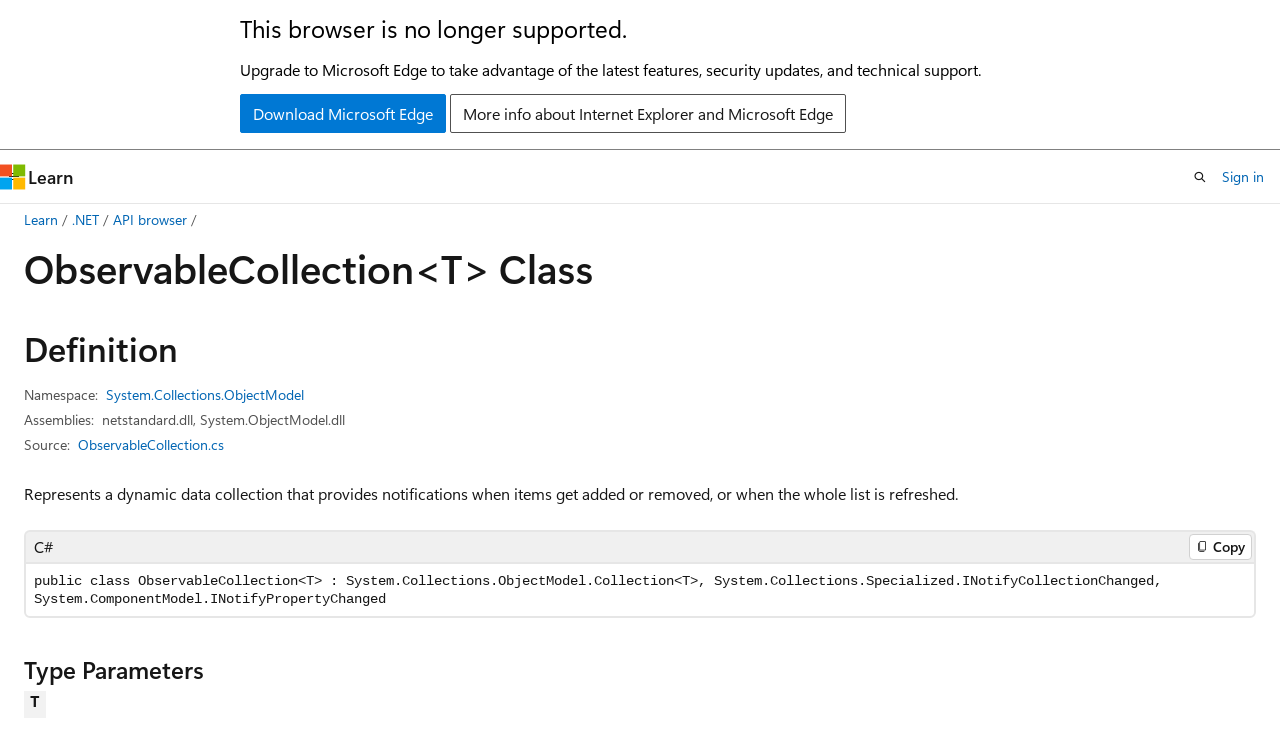

--- FILE ---
content_type: text/html
request_url: https://learn.microsoft.com/en-us/dotnet/api/system.collections.objectmodel.observablecollection-1?view=net-10.0&redirectedfrom=MSDN
body_size: 300029
content:
 <!DOCTYPE html>
		<html
			class="layout layout-holy-grail   show-table-of-contents reference show-breadcrumb default-focus"
			lang="en-us"
			dir="ltr"
			data-authenticated="false"
			data-auth-status-determined="false"
			data-target="docs"
			x-ms-format-detection="none"
		>
			
		<head>
			<title>ObservableCollection&lt;T&gt; Class (System.Collections.ObjectModel) | Microsoft Learn</title>
			<meta charset="utf-8" />
			<meta name="viewport" content="width=device-width, initial-scale=1.0" />
			<meta name="color-scheme" content="light dark" />

			<meta name="description" content="Represents a dynamic data collection that provides notifications when items get added or removed, or when the whole list is refreshed. " />
			<link rel="canonical" href="https://learn.microsoft.com/en-us/dotnet/api/system.collections.objectmodel.observablecollection-1?view=net-10.0" /> 

			<!-- Non-customizable open graph and sharing-related metadata -->
			<meta name="twitter:card" content="summary_large_image" />
			<meta name="twitter:site" content="@MicrosoftLearn" />
			<meta property="og:type" content="website" />
			<meta property="og:image:alt" content="Microsoft Learn" />
			<meta property="og:image" content="https://learn.microsoft.com/en-us/media/open-graph-image.png" />
			<!-- Page specific open graph and sharing-related metadata -->
			<meta property="og:title" content="ObservableCollection&lt;T&gt; Class (System.Collections.ObjectModel)" />
			<meta property="og:url" content="https://learn.microsoft.com/en-us/dotnet/api/system.collections.objectmodel.observablecollection-1?view=net-10.0" />
			<meta property="og:description" content="Represents a dynamic data collection that provides notifications when items get added or removed, or when the whole list is refreshed. " />
			<meta name="platform_id" content="f6987173-9a7a-2c8c-2e74-13d5780c1047" /> <meta name="scope" content=".NET" />
			<meta name="locale" content="en-us" />
			 <meta name="adobe-target" content="true" /> 
			<meta name="uhfHeaderId" content="MSDocsHeader-DotNet" />

			<meta name="page_type" content="dotnet" />

			<!--page specific meta tags-->
			

			<!-- custom meta tags -->
			
		<meta name="uid" content="System.Collections.ObjectModel.ObservableCollection`1" />
	
		<meta name="namespace" content="System.Collections.ObjectModel" />
	
		<meta name="monikers" content="dotnet-uwp-10.0" />
	
		<meta name="monikers" content="netstandard-1.0" />
	
		<meta name="monikers" content="netcore-1.0" />
	
		<meta name="monikers" content="netcore-1.1" />
	
		<meta name="monikers" content="netstandard-1.1" />
	
		<meta name="monikers" content="netstandard-1.2" />
	
		<meta name="monikers" content="netstandard-1.3" />
	
		<meta name="monikers" content="netstandard-1.4" />
	
		<meta name="monikers" content="netstandard-1.6" />
	
		<meta name="monikers" content="netcore-2.0" />
	
		<meta name="monikers" content="netstandard-2.0" />
	
		<meta name="monikers" content="netcore-2.1" />
	
		<meta name="monikers" content="netstandard-2.1" />
	
		<meta name="monikers" content="netcore-2.2" />
	
		<meta name="monikers" content="netframework-3.0" />
	
		<meta name="monikers" content="netcore-3.0" />
	
		<meta name="monikers" content="netframework-3.5" />
	
		<meta name="monikers" content="netframework-4.0" />
	
		<meta name="monikers" content="netframework-4.5" />
	
		<meta name="monikers" content="netframework-4.5.1" />
	
		<meta name="monikers" content="netframework-4.5.2" />
	
		<meta name="monikers" content="netframework-4.6" />
	
		<meta name="monikers" content="netframework-4.6.1" />
	
		<meta name="monikers" content="netframework-4.6.2" />
	
		<meta name="monikers" content="netframework-4.7" />
	
		<meta name="monikers" content="netframework-4.7.1" />
	
		<meta name="monikers" content="netframework-4.7.2" />
	
		<meta name="monikers" content="netframework-4.8" />
	
		<meta name="monikers" content="netframework-4.8.1" />
	
		<meta name="monikers" content="netcore-3.1" />
	
		<meta name="monikers" content="net-5.0" />
	
		<meta name="monikers" content="net-6.0" />
	
		<meta name="monikers" content="net-7.0" />
	
		<meta name="monikers" content="net-8.0" />
	
		<meta name="monikers" content="net-9.0" />
	
		<meta name="monikers" content="net-10.0" />
	
		<meta name="schema" content="NetType" />
	
		<meta name="breadcrumb_path" content="/dotnet/breadcrumb/toc.json" />
	
		<meta name="recommendations" content="true" />
	
		<meta name="author" content="dotnet-bot" />
	
		<meta name="ms.author" content="dotnetcontent" />
	
		<meta name="ms.date" content="2025-07-01T00:00:00Z" />
	
		<meta name="show_latex" content="true" />
	
		<meta name="apiPlatform" content="dotnet" />
	
		<meta name="ms.topic" content="reference" />
	
		<meta name="ms.service" content="dotnet-api" />
	
		<meta name="products" content="https://authoring-docs-microsoft.poolparty.biz/devrel/7696cda6-0510-47f6-8302-71bb5d2e28cf" />
	
		<meta name="feedback_system" content="OpenSource" />
	
		<meta name="feedback_product_url" content="https://aka.ms/feedback/report?space=61" />
	
		<meta name="feedback_help_link_url" content="https://learn.microsoft.com/answers/tags/97/dotnet" />
	
		<meta name="feedback_help_link_type" content="get-help-at-qna" />
	
		<meta name="ms.subservice" content="system.collections" />
	
		<meta name="APIName" content="System.Collections.ObjectModel.ObservableCollection`1" />
	
		<meta name="APILocation" content="System.ObjectModel.dll" />
	
		<meta name="APILocation" content="System.dll" />
	
		<meta name="APILocation" content="netstandard.dll" />
	
		<meta name="APILocation" content="WindowsBase.dll" />
	
		<meta name="APILocation" content="System.Windows.dll" />
	
		<meta name="TopicType" content="apiref" />
	
		<meta name="APIType" content="Assembly" />
	
		<meta name="document_id" content="0a23876d-d9aa-6d49-d422-9c7abf510715" />
	
		<meta name="document_version_independent_id" content="933623ab-81cc-f4b2-1c69-e1b6638cee83" />
	
		<meta name="updated_at" content="2025-07-16T16:36:00Z" />
	
		<meta name="original_content_git_url" content="https://github.com/dotnet/dotnet-api-docs/blob/live/xml/System.Collections.ObjectModel/ObservableCollection`1.xml" />
	
		<meta name="gitcommit" content="https://github.com/dotnet/dotnet-api-docs/blob/99d55e1dba344c344f4a215796cb16becf2d69cd/xml/System.Collections.ObjectModel/ObservableCollection`1.xml" />
	
		<meta name="git_commit_id" content="99d55e1dba344c344f4a215796cb16becf2d69cd" />
	
		<meta name="default_moniker" content="net-10.0" />
	
		<meta name="site_name" content="Docs" />
	
		<meta name="depot_name" content="VS.dotnet-api-docs" />
	
		<meta name="page_kind" content="class" />
	
		<meta name="ms.assetid" content="System.Collections.ObjectModel.ObservableCollection`1" />
	
		<meta name="toc_rel" content="_splitted/system.collections.objectmodel/toc.json" />
	
		<meta name="search.mshattr.devlang" content="csharp vb fsharp cpp" />
	
		<meta name="asset_id" content="api/system.collections.objectmodel.observablecollection-1" />
	
		<meta name="moniker_range_name" content="80af934bd9c230e0898f8469da93756a" />
	
		<meta name="item_type" content="Content" />
	
		<meta name="source_path" content="xml/System.Collections.ObjectModel/ObservableCollection`1.xml" />
	
		<meta name="github_feedback_content_git_url" content="https://github.com/dotnet/dotnet-api-docs/blob/main/xml/System.Collections.ObjectModel/ObservableCollection`1.xml" />
	 
		<meta name="cmProducts" content="https://authoring-docs-microsoft.poolparty.biz/devrel/7696cda6-0510-47f6-8302-71bb5d2e28cf" data-source="generated" />
	
		<meta name="spProducts" content="https://authoring-docs-microsoft.poolparty.biz/devrel/69c76c32-967e-4c65-b89a-74cc527db725" data-source="generated" />
	

			<!-- assets and js globals -->
			
			<link rel="stylesheet" href="/static/assets/0.4.03309.7437-48c6dbc9/styles/site-ltr.css" />
			
			<link rel="preconnect" href="//mscom.demdex.net" crossorigin />
						<link rel="dns-prefetch" href="//target.microsoft.com" />
						<link rel="dns-prefetch" href="//microsoftmscompoc.tt.omtrdc.net" />
						<link
							rel="preload"
							as="script"
							href="/static/third-party/adobe-target/at-js/2.9.0/at.js"
							integrity="sha384-l4AKhsU8cUWSht4SaJU5JWcHEWh1m4UTqL08s6b/hqBLAeIDxTNl+AMSxTLx6YMI"
							crossorigin="anonymous"
							id="adobe-target-script"
							type="application/javascript"
						/>
			<script src="https://wcpstatic.microsoft.com/mscc/lib/v2/wcp-consent.js"></script>
			<script src="https://js.monitor.azure.com/scripts/c/ms.jsll-4.min.js"></script>
			<script src="/_themes/docs.theme/master/en-us/_themes/global/deprecation.js"></script>

			<!-- msdocs global object -->
			<script id="msdocs-script">
		var msDocs = {
  "environment": {
    "accessLevel": "online",
    "azurePortalHostname": "portal.azure.com",
    "reviewFeatures": false,
    "supportLevel": "production",
    "systemContent": true,
    "siteName": "learn",
    "legacyHosting": false
  },
  "data": {
    "contentLocale": "en-us",
    "contentDir": "ltr",
    "userLocale": "en-us",
    "userDir": "ltr",
    "pageTemplate": "Reference",
    "brand": "",
    "context": {},
    "standardFeedback": false,
    "showFeedbackReport": false,
    "feedbackHelpLinkType": "get-help-at-qna",
    "feedbackHelpLinkUrl": "https://learn.microsoft.com/answers/tags/97/dotnet",
    "feedbackSystem": "OpenSource",
    "feedbackGitHubRepo": "dotnet/dotnet-api-docs",
    "feedbackProductUrl": "https://aka.ms/feedback/report?space=61",
    "extendBreadcrumb": false,
    "isEditDisplayable": true,
    "isPrivateUnauthorized": false,
    "hideViewSource": false,
    "isPermissioned": false,
    "hasRecommendations": false,
    "contributors": [
      {
        "name": "gewarren",
        "url": "https://github.com/gewarren"
      },
      {
        "name": "peter-dye",
        "url": "https://github.com/peter-dye"
      },
      {
        "name": "carlossanlop",
        "url": "https://github.com/carlossanlop"
      },
      {
        "name": "mairaw",
        "url": "https://github.com/mairaw"
      },
      {
        "name": "BillWagner",
        "url": "https://github.com/BillWagner"
      },
      {
        "name": "live1206",
        "url": "https://github.com/live1206"
      },
      {
        "name": "yishengjin1413",
        "url": "https://github.com/yishengjin1413"
      },
      {
        "name": "dend",
        "url": "https://github.com/dend"
      },
      {
        "name": "briandunnington",
        "url": "https://github.com/briandunnington"
      },
      {
        "name": "TianqiZhang",
        "url": "https://github.com/TianqiZhang"
      }
    ],
    "mathjax": {},
    "defaultDevLang": "csharp",
    "openSourceFeedbackIssueUrl": "https://github.com/dotnet/dotnet-api-docs/issues/new?template=z-customer-feedback.yml",
    "openSourceFeedbackIssueTitle": ""
  },
  "functions": {}
};;
	</script>

			<!-- base scripts, msdocs global should be before this -->
			<script src="/static/assets/0.4.03309.7437-48c6dbc9/scripts/en-us/index-docs.js"></script>
			

			<!-- json-ld -->
			
		</head>
	
			<body
				id="body"
				data-bi-name="body"
				class="layout-body "
				lang="en-us"
				dir="ltr"
			>
				<header class="layout-body-header">
		<div class="header-holder has-default-focus">
			
		<a
			href="#main"
			
			style="z-index: 1070"
			class="outline-color-text visually-hidden-until-focused position-fixed inner-focus focus-visible top-0 left-0 right-0 padding-xs text-align-center background-color-body"
			
		>
			Skip to main content
		</a>
	
		<a
			href="#side-doc-outline"
			
			style="z-index: 1070"
			class="outline-color-text visually-hidden-until-focused position-fixed inner-focus focus-visible top-0 left-0 right-0 padding-xs text-align-center background-color-body"
			
		>
			Skip to in-page navigation
		</a>
	
		<a
			href="#"
			data-skip-to-ask-learn
			style="z-index: 1070"
			class="outline-color-text visually-hidden-until-focused position-fixed inner-focus focus-visible top-0 left-0 right-0 padding-xs text-align-center background-color-body"
			hidden
		>
			Skip to Ask Learn chat experience
		</a>
	

			<div hidden id="cookie-consent-holder" data-test-id="cookie-consent-container"></div>
			<!-- Unsupported browser warning -->
			<div
				id="unsupported-browser"
				style="background-color: white; color: black; padding: 16px; border-bottom: 1px solid grey;"
				hidden
			>
				<div style="max-width: 800px; margin: 0 auto;">
					<p style="font-size: 24px">This browser is no longer supported.</p>
					<p style="font-size: 16px; margin-top: 16px;">
						Upgrade to Microsoft Edge to take advantage of the latest features, security updates, and technical support.
					</p>
					<div style="margin-top: 12px;">
						<a
							href="https://go.microsoft.com/fwlink/p/?LinkID=2092881 "
							style="background-color: #0078d4; border: 1px solid #0078d4; color: white; padding: 6px 12px; border-radius: 2px; display: inline-block;"
						>
							Download Microsoft Edge
						</a>
						<a
							href="https://learn.microsoft.com/en-us/lifecycle/faq/internet-explorer-microsoft-edge"
							style="background-color: white; padding: 6px 12px; border: 1px solid #505050; color: #171717; border-radius: 2px; display: inline-block;"
						>
							More info about Internet Explorer and Microsoft Edge
						</a>
					</div>
				</div>
			</div>
			<!-- site header -->
			<header
				id="ms--site-header"
				data-test-id="site-header-wrapper"
				role="banner"
				itemscope="itemscope"
				itemtype="http://schema.org/Organization"
			>
				<div
					id="ms--mobile-nav"
					class="site-header display-none-tablet padding-inline-none gap-none"
					data-bi-name="mobile-header"
					data-test-id="mobile-header"
				></div>
				<div
					id="ms--primary-nav"
					class="site-header display-none display-flex-tablet"
					data-bi-name="L1-header"
					data-test-id="primary-header"
				></div>
				<div
					id="ms--secondary-nav"
					class="site-header display-none display-flex-tablet"
					data-bi-name="L2-header"
					data-test-id="secondary-header"
					
				></div>
			</header>
			
		<!-- banner -->
		<div data-banner>
			<div id="disclaimer-holder"></div>
			
		</div>
		<!-- banner end -->
	
		</div>
	</header>
				 <section
					id="layout-body-menu"
					class="layout-body-menu display-flex"
					data-bi-name="menu"
			  >
					
		<div
			id="left-container"
			class="left-container display-none display-block-tablet padding-inline-sm padding-bottom-sm width-full"
			data-toc-container="true"
		>
			<!-- Regular TOC content (default) -->
			<div id="ms--toc-content" class="height-full">
				<nav
					id="affixed-left-container"
					class="margin-top-sm-tablet position-sticky display-flex flex-direction-column"
					aria-label="Primary"
					data-bi-name="left-toc"
					role="navigation"
				></nav>
			</div>
			<!-- Collapsible TOC content (hidden by default) -->
			<div id="ms--toc-content-collapsible" class="height-full" hidden>
				<nav
					id="affixed-left-container"
					class="margin-top-sm-tablet position-sticky display-flex flex-direction-column"
					aria-label="Primary"
					data-bi-name="left-toc"
					role="navigation"
				>
					<div
						id="ms--collapsible-toc-header"
						class="display-flex justify-content-flex-end margin-bottom-xxs"
					>
						<button
							type="button"
							class="button button-clear inner-focus"
							data-collapsible-toc-toggle
							aria-expanded="true"
							aria-controls="ms--collapsible-toc-content"
							aria-label="Table of contents"
						>
							<span class="icon font-size-h4" aria-hidden="true">
								<span class="docon docon-panel-left-contract"></span>
							</span>
						</button>
					</div>
				</nav>
			</div>
		</div>
	
			  </section>

				<main
					id="main"
					role="main"
					class="layout-body-main "
					data-bi-name="content"
					lang="en-us"
					dir="ltr"
				>
					
			<div
		id="ms--content-header"
		class="content-header default-focus border-bottom-none"
		data-bi-name="content-header"
	>
		<div class="content-header-controls margin-xxs margin-inline-sm-tablet">
			<button
				type="button"
				class="contents-button button button-sm margin-right-xxs"
				data-bi-name="contents-expand"
				aria-haspopup="true"
				data-contents-button
			>
				<span class="icon" aria-hidden="true"><span class="docon docon-menu"></span></span>
				<span class="contents-expand-title"> Table of contents </span>
			</button>
			<button
				type="button"
				class="ap-collapse-behavior ap-expanded button button-sm"
				data-bi-name="ap-collapse"
				aria-controls="action-panel"
			>
				<span class="icon" aria-hidden="true"><span class="docon docon-exit-mode"></span></span>
				<span>Exit editor mode</span>
			</button>
		</div>
	</div>
			<div data-main-column class="padding-sm padding-top-none padding-top-sm-tablet">
				<div>
					
		<div id="article-header" class="background-color-body margin-bottom-xs display-none-print">
			<div class="display-flex align-items-center justify-content-space-between">
				
		<details
			id="article-header-breadcrumbs-overflow-popover"
			class="popover"
			data-for="article-header-breadcrumbs"
		>
			<summary
				class="button button-clear button-primary button-sm inner-focus"
				aria-label="All breadcrumbs"
			>
				<span class="icon">
					<span class="docon docon-more"></span>
				</span>
			</summary>
			<div id="article-header-breadcrumbs-overflow" class="popover-content padding-none"></div>
		</details>

		<bread-crumbs
			id="article-header-breadcrumbs"
			role="group"
			aria-label="Breadcrumbs"
			data-test-id="article-header-breadcrumbs"
			class="overflow-hidden flex-grow-1 margin-right-sm margin-right-md-tablet margin-right-lg-desktop margin-left-negative-xxs padding-left-xxs"
		></bread-crumbs>
	 
		<div
			id="article-header-page-actions"
			class="opacity-none margin-left-auto display-flex flex-wrap-no-wrap align-items-stretch"
		>
			
		<button
			class="button button-sm border-none inner-focus display-none-tablet flex-shrink-0 "
			data-bi-name="ask-learn-assistant-entry"
			data-test-id="ask-learn-assistant-modal-entry-mobile"
			data-ask-learn-modal-entry
			
			type="button"
			style="min-width: max-content;"
			aria-expanded="false"
			aria-label="Ask Learn"
			hidden
		>
			<span class="icon font-size-lg" aria-hidden="true">
				<span class="docon docon-chat-sparkle-fill gradient-ask-learn-logo"></span>
			</span>
		</button>
		<button
			class="button button-sm display-none display-inline-flex-tablet display-none-desktop flex-shrink-0 margin-right-xxs border-color-ask-learn "
			data-bi-name="ask-learn-assistant-entry"
			
			data-test-id="ask-learn-assistant-modal-entry-tablet"
			data-ask-learn-modal-entry
			type="button"
			style="min-width: max-content;"
			aria-expanded="false"
			hidden
		>
			<span class="icon font-size-lg" aria-hidden="true">
				<span class="docon docon-chat-sparkle-fill gradient-ask-learn-logo"></span>
			</span>
			<span>Ask Learn</span>
		</button>
		<button
			class="button button-sm display-none flex-shrink-0 display-inline-flex-desktop margin-right-xxs border-color-ask-learn "
			data-bi-name="ask-learn-assistant-entry"
			
			data-test-id="ask-learn-assistant-flyout-entry"
			data-ask-learn-flyout-entry
			data-flyout-button="toggle"
			type="button"
			style="min-width: max-content;"
			aria-expanded="false"
			aria-controls="ask-learn-flyout"
			hidden
		>
			<span class="icon font-size-lg" aria-hidden="true">
				<span class="docon docon-chat-sparkle-fill gradient-ask-learn-logo"></span>
			</span>
			<span>Ask Learn</span>
		</button>
	 
		<button
			type="button"
			id="ms--focus-mode-button"
			data-focus-mode
			data-bi-name="focus-mode-entry"
			class="button button-sm flex-shrink-0 margin-right-xxs display-none display-inline-flex-desktop"
		>
			<span class="icon font-size-lg" aria-hidden="true">
				<span class="docon docon-glasses"></span>
			</span>
			<span>Focus mode</span>
		</button>
	 
		<div class="language dropdown display-flex align-items-center">
			<button
				type="button"
				class="dropdown-trigger button button-clear button-sm button-primary"
				aria-expanded="false"
				title="Language"
				data-bi-name="language"
			>
				<span class="lang-title align-self-flex-start" dir="ltr">Language</span>
				<span class="icon" aria-hidden="true">
					<span class="docon docon-chevron-down-light expanded-indicator"></span>
				</span>
			</button>
			<div class="language-selector dropdown-menu padding-xxs">
				<ul data-bi-name="language-links" dir="ltr">
					
			<li>
				<button
					type="button"
					class="button button-clear button-sm button-block"
					data-bi-name="lang-csharp"
					aria-pressed="false"
				>
					csharp
				</button>
			</li>
		
			<li>
				<button
					type="button"
					class="button button-clear button-sm button-block"
					data-bi-name="lang-vb"
					aria-pressed="false"
				>
					vb
				</button>
			</li>
		
			<li>
				<button
					type="button"
					class="button button-clear button-sm button-block"
					data-bi-name="lang-fsharp"
					aria-pressed="false"
				>
					fsharp
				</button>
			</li>
		
			<li>
				<button
					type="button"
					class="button button-clear button-sm button-block"
					data-bi-name="lang-cpp"
					aria-pressed="false"
				>
					cpp
				</button>
			</li>
		
				</ul>
			</div>
		</div>
	

			<details class="popover popover-right" id="article-header-page-actions-overflow">
				<summary
					class="justify-content-flex-start button button-clear button-sm button-primary inner-focus"
					aria-label="More actions"
					title="More actions"
				>
					<span class="icon" aria-hidden="true">
						<span class="docon docon-more-vertical"></span>
					</span>
				</summary>
				<div class="popover-content">
					
		<button
			data-page-action-item="overflow-mobile"
			type="button"
			class="button-block button-sm inner-focus button button-clear display-none-tablet justify-content-flex-start text-align-left"
			data-bi-name="contents-expand"
			data-contents-button
			data-popover-close
		>
			<span class="icon">
				<span class="docon docon-editor-list-bullet" aria-hidden="true"></span>
			</span>
			<span class="contents-expand-title">Table of contents</span>
		</button>
	 
		<a
			id="lang-link-overflow"
			class="button-sm inner-focus button button-clear button-block justify-content-flex-start text-align-left"
			data-bi-name="language-toggle"
			data-page-action-item="overflow-all"
			data-check-hidden="true"
			data-read-in-link
			href="#"
			hidden
		>
			<span class="icon" aria-hidden="true" data-read-in-link-icon>
				<span class="docon docon-locale-globe"></span>
			</span>
			<span data-read-in-link-text>Read in English</span>
		</a>
	 
		<button
			type="button"
			class="collection button button-clear button-sm button-block justify-content-flex-start text-align-left inner-focus"
			data-list-type="collection"
			data-bi-name="collection"
			data-page-action-item="overflow-all"
			data-check-hidden="true"
			data-popover-close
		>
			<span class="icon" aria-hidden="true">
				<span class="docon docon-circle-addition"></span>
			</span>
			<span class="collection-status">Add</span>
		</button>
	
					
		<button
			type="button"
			class="collection button button-block button-clear button-sm justify-content-flex-start text-align-left inner-focus"
			data-list-type="plan"
			data-bi-name="plan"
			data-page-action-item="overflow-all"
			data-check-hidden="true"
			data-popover-close
			hidden
		>
			<span class="icon" aria-hidden="true">
				<span class="docon docon-circle-addition"></span>
			</span>
			<span class="plan-status">Add to plan</span>
		</button>
	  
		<a
			data-contenteditbtn
			class="button button-clear button-block button-sm inner-focus justify-content-flex-start text-align-left text-decoration-none"
			data-bi-name="edit"
			
			href="https://github.com/dotnet/dotnet-api-docs/blob/main/xml/System.Collections.ObjectModel/ObservableCollection`1.xml"
			data-original_content_git_url="https://github.com/dotnet/dotnet-api-docs/blob/live/xml/System.Collections.ObjectModel/ObservableCollection`1.xml"
			data-original_content_git_url_template="{repo}/blob/{branch}/xml/System.Collections.ObjectModel/ObservableCollection`1.xml"
			data-pr_repo=""
			data-pr_branch=""
		>
			<span class="icon" aria-hidden="true">
				<span class="docon docon-edit-outline"></span>
			</span>
			<span>Edit</span>
		</a>
	
					
		<hr class="margin-block-xxs" />
		<h4 class="font-size-sm padding-left-xxs">Share via</h4>
		
					<a
						class="button button-clear button-sm inner-focus button-block justify-content-flex-start text-align-left text-decoration-none share-facebook"
						data-bi-name="facebook"
						data-page-action-item="overflow-all"
						href="#"
					>
						<span class="icon color-primary" aria-hidden="true">
							<span class="docon docon-facebook-share"></span>
						</span>
						<span>Facebook</span>
					</a>

					<a
						href="#"
						class="button button-clear button-sm inner-focus button-block justify-content-flex-start text-align-left text-decoration-none share-twitter"
						data-bi-name="twitter"
						data-page-action-item="overflow-all"
					>
						<span class="icon color-text" aria-hidden="true">
							<span class="docon docon-xlogo-share"></span>
						</span>
						<span>x.com</span>
					</a>

					<a
						href="#"
						class="button button-clear button-sm inner-focus button-block justify-content-flex-start text-align-left text-decoration-none share-linkedin"
						data-bi-name="linkedin"
						data-page-action-item="overflow-all"
					>
						<span class="icon color-primary" aria-hidden="true">
							<span class="docon docon-linked-in-logo"></span>
						</span>
						<span>LinkedIn</span>
					</a>
					<a
						href="#"
						class="button button-clear button-sm inner-focus button-block justify-content-flex-start text-align-left text-decoration-none share-email"
						data-bi-name="email"
						data-page-action-item="overflow-all"
					>
						<span class="icon color-primary" aria-hidden="true">
							<span class="docon docon-mail-message"></span>
						</span>
						<span>Email</span>
					</a>
			  
	 
		<hr class="margin-block-xxs" />
		<button
			class="button button-block button-clear button-sm justify-content-flex-start text-align-left inner-focus"
			type="button"
			data-bi-name="print"
			data-page-action-item="overflow-all"
			data-popover-close
			data-print-page
			data-check-hidden="true"
		>
			<span class="icon color-primary" aria-hidden="true">
				<span class="docon docon-print"></span>
			</span>
			<span>Print</span>
		</button>
	
				</div>
			</details>
		</div>
	
			</div>
		</div>
	  
		<!-- privateUnauthorizedTemplate is hidden by default -->
		<div unauthorized-private-section data-bi-name="permission-content-unauthorized-private" hidden>
			<hr class="hr margin-top-xs margin-bottom-sm" />
			<div class="notification notification-info">
				<div class="notification-content">
					<p class="margin-top-none notification-title">
						<span class="icon">
							<span class="docon docon-exclamation-circle-solid" aria-hidden="true"></span>
						</span>
						<span>Note</span>
					</p>
					<p class="margin-top-none authentication-determined not-authenticated">
						Access to this page requires authorization. You can try <a class="docs-sign-in" href="#" data-bi-name="permission-content-sign-in">signing in</a> or <a  class="docs-change-directory" data-bi-name="permisson-content-change-directory">changing directories</a>.
					</p>
					<p class="margin-top-none authentication-determined authenticated">
						Access to this page requires authorization. You can try <a class="docs-change-directory" data-bi-name="permisson-content-change-directory">changing directories</a>.
					</p>
				</div>
			</div>
		</div>
	
					<div class="content"></div>
					 
		<div data-id="ai-summary" hidden>
			<div id="ms--ai-summary-cta" class="margin-top-xs display-flex align-items-center">
				<span class="icon" aria-hidden="true">
					<span class="docon docon-sparkle-fill gradient-text-vivid"></span>
				</span>
				<button
					id="ms--ai-summary"
					type="button"
					class="tag tag-sm tag-suggestion margin-left-xxs"
					data-test-id="ai-summary-cta"
					data-bi-name="ai-summary-cta"
					data-an="ai-summary"
				>
					<span class="ai-summary-cta-text">
						Summarize this article for me
					</span>
				</button>
			</div>
			<!-- Slot where the client will render the summary card after the user clicks the CTA -->
			<div id="ms--ai-summary-header" class="margin-top-xs"></div>
		</div>
	 
					<div class="content"><div data-chunk-ids="0">
<h1>Observable<wbr>Collection&lt;T&gt; Class</h1>

<nav id="center-doc-outline" class="doc-outline is-hidden-desktop display-none-print margin-bottom-sm" data-bi-name="intopic toc" aria-label="">
  <h2 class="title is-6 margin-block-xs"></h2>
</nav>
<h2 id="definition">Definition</h2>

<div class="metadata">
		<dl class="attributeList">
			<dt>Namespace:</dt>
			<dd>
				<span class="break-text"> <a class="xref" href="system.collections.objectmodel?view=net-10.0" data-linktype="relative-path">System.Collections.ObjectModel</a> </span>
			</dd>
		</dl>


		<dl class="attributeList" data-moniker=" dotnet-uwp-10.0 ">
			<dt>Assemblies:</dt><dd>System.dll, System.ObjectModel.dll</dd>
		</dl>
		<dl class="attributeList" data-moniker=" net-10.0 net-5.0 net-6.0 net-7.0 net-8.0 net-9.0 ">
			<dt>Assemblies:</dt><dd>netstandard.dll, System.ObjectModel.dll</dd>
		</dl>
		<dl class="attributeList" data-moniker=" netcore-1.0 netcore-1.1 netcore-2.0 netcore-2.1 netcore-2.2 netcore-3.0 netcore-3.1 netstandard-1.0 netstandard-1.1 netstandard-1.2 netstandard-1.3 netstandard-1.4 netstandard-1.6 ">
			<dt>Assembly:</dt><dd>System.ObjectModel.dll</dd>
		</dl>
		<dl class="attributeList" data-moniker=" netframework-3.0 netframework-3.5 ">
			<dt>Assembly:</dt><dd>WindowsBase.dll</dd>
		</dl>
		<dl class="attributeList" data-moniker=" netframework-4.0 netframework-4.5 netframework-4.5.1 netframework-4.5.2 netframework-4.6 netframework-4.6.1 netframework-4.6.2 netframework-4.7 netframework-4.7.1 netframework-4.7.2 netframework-4.8 netframework-4.8.1 ">
			<dt>Assembly:</dt><dd>System.dll</dd>
		</dl>
		<dl class="attributeList" data-moniker=" netstandard-2.0 netstandard-2.1 ">
			<dt>Assembly:</dt><dd>netstandard.dll</dd>
		</dl>



	<dl class="attributeList" data-moniker=" net-10.0 ">
		<dt>Source:</dt><dd><a href="https://github.com/dotnet/dotnet/blob/b0f34d51fccc69fd334253924abd8d6853fad7aa/src/runtime/src/libraries/System.ObjectModel/src/System/Collections/ObjectModel/ObservableCollection.cs" data-linktype="external">ObservableCollection.cs</a></dd>
	</dl>
	<dl class="attributeList" data-moniker=" net-7.0 ">
		<dt>Source:</dt><dd><a href="https://github.com/dotnet/runtime/blob/d099f075e45d2aa6007a22b71b45a08758559f80/src/libraries/System.ObjectModel/src/System/Collections/ObjectModel/ObservableCollection.cs" data-linktype="external">ObservableCollection.cs</a></dd>
	</dl>
	<dl class="attributeList" data-moniker=" net-8.0 ">
		<dt>Source:</dt><dd><a href="https://github.com/dotnet/runtime/blob/5535e31a712343a63f5d7d796cd874e563e5ac14/src/libraries/System.ObjectModel/src/System/Collections/ObjectModel/ObservableCollection.cs" data-linktype="external">ObservableCollection.cs</a></dd>
	</dl>
	<dl class="attributeList" data-moniker=" net-9.0 ">
		<dt>Source:</dt><dd><a href="https://github.com/dotnet/runtime/blob/1d1bf92fcf43aa6981804dc53c5174445069c9e4/src/libraries/System.ObjectModel/src/System/Collections/ObjectModel/ObservableCollection.cs" data-linktype="external">ObservableCollection.cs</a></dd>
	</dl>
</div><div class="alert is-primary is-hidden moniker-display-boilerplate">
    <p class="alert-title">
      <span class="docon docon-status-info-outline" aria-hidden="true"></span> Important
    </p>
    <p>Some information relates to prerelease product that may be substantially modified before it’s released. Microsoft makes no warranties, express or implied, with respect to the information provided here.</p>
</div>
	<div class="summaryHolder">
		<div class="summary clearFix has-text-wrap">
			<p>Represents a dynamic data collection that provides notifications when items get added or removed, or when the whole list is refreshed.</p>

		</div>
	</div>

	<pre class="wrap" data-moniker=" dotnet-uwp-10.0 net-10.0 net-5.0 net-6.0 net-7.0 net-8.0 net-9.0 netcore-1.0 netcore-1.1 netcore-2.0 netcore-2.1 netcore-2.2 netcore-3.0 netcore-3.1 netframework-3.0 netframework-3.5 netframework-4.0 netframework-4.5 netframework-4.5.1 netframework-4.5.2 netframework-4.6 netframework-4.6.1 netframework-4.6.2 netframework-4.7 netframework-4.7.1 netframework-4.7.2 netframework-4.8 netframework-4.8.1 netstandard-1.0 netstandard-1.1 netstandard-1.2 netstandard-1.3 netstandard-1.4 netstandard-1.6 netstandard-2.0 netstandard-2.1 "><code class="cpp lang-cpp" dir="ltr">generic &lt;typename T&gt;
public ref class ObservableCollection : System::Collections::ObjectModel::Collection&lt;T&gt;, System::Collections::Specialized::INotifyCollectionChanged, System::ComponentModel::INotifyPropertyChanged</code></pre>
	<pre class="wrap" data-moniker=" dotnet-uwp-10.0 net-10.0 net-5.0 net-6.0 net-7.0 net-8.0 net-9.0 netcore-1.0 netcore-1.1 netcore-2.0 netcore-2.1 netcore-2.2 netcore-3.0 netcore-3.1 netstandard-1.0 netstandard-1.1 netstandard-1.2 netstandard-1.3 netstandard-1.4 netstandard-1.6 netstandard-2.0 netstandard-2.1 "><code class="csharp lang-csharp" dir="ltr">public class ObservableCollection&lt;T&gt; : System.Collections.ObjectModel.Collection&lt;T&gt;, System.Collections.Specialized.INotifyCollectionChanged, System.ComponentModel.INotifyPropertyChanged</code></pre>
	<pre class="wrap" data-moniker=" netframework-3.0 netframework-3.5 netframework-4.0 netframework-4.5 netframework-4.5.1 netframework-4.5.2 netframework-4.6 netframework-4.6.1 netframework-4.6.2 netframework-4.7 netframework-4.7.1 netframework-4.7.2 netframework-4.8 netframework-4.8.1 "><code class="csharp lang-csharp" dir="ltr">[System.Serializable]
public class ObservableCollection&lt;T&gt; : System.Collections.ObjectModel.Collection&lt;T&gt;, System.Collections.Specialized.INotifyCollectionChanged, System.ComponentModel.INotifyPropertyChanged</code></pre>
	<pre class="wrap" data-moniker=" dotnet-uwp-10.0 net-10.0 net-5.0 net-6.0 net-7.0 net-8.0 net-9.0 netcore-1.0 netcore-1.1 netcore-2.0 netcore-2.1 netcore-2.2 netcore-3.0 netcore-3.1 netstandard-1.0 netstandard-1.1 netstandard-1.2 netstandard-1.3 netstandard-1.4 netstandard-1.6 netstandard-2.0 netstandard-2.1 "><code class="fsharp lang-fsharp" dir="ltr">type ObservableCollection&lt;'T&gt; = class
    inherit Collection&lt;'T&gt;
    interface INotifyCollectionChanged
    interface INotifyPropertyChanged</code></pre>
	<pre class="wrap" data-moniker=" netframework-3.0 netframework-3.5 netframework-4.0 netframework-4.5 netframework-4.5.1 netframework-4.5.2 netframework-4.6 netframework-4.6.1 netframework-4.6.2 netframework-4.7 netframework-4.7.1 netframework-4.7.2 netframework-4.8 netframework-4.8.1 "><code class="fsharp lang-fsharp" dir="ltr">[&lt;System.Serializable&gt;]
type ObservableCollection&lt;'T&gt; = class
    inherit Collection&lt;'T&gt;
    interface INotifyCollectionChanged
    interface INotifyPropertyChanged</code></pre>
	<pre class="wrap" data-moniker=" dotnet-uwp-10.0 net-10.0 net-5.0 net-6.0 net-7.0 net-8.0 net-9.0 netcore-1.0 netcore-1.1 netcore-2.0 netcore-2.1 netcore-2.2 netcore-3.0 netcore-3.1 netframework-3.0 netframework-3.5 netframework-4.0 netframework-4.5 netframework-4.5.1 netframework-4.5.2 netframework-4.6 netframework-4.6.1 netframework-4.6.2 netframework-4.7 netframework-4.7.1 netframework-4.7.2 netframework-4.8 netframework-4.8.1 netstandard-1.0 netstandard-1.1 netstandard-1.2 netstandard-1.3 netstandard-1.4 netstandard-1.6 netstandard-2.0 netstandard-2.1 "><code class="vb lang-vb" dir="ltr">Public Class ObservableCollection(Of T)
Inherits Collection(Of T)
Implements INotifyCollectionChanged, INotifyPropertyChanged</code></pre>
    <h4 class="propertyInfoTitle stack">Type Parameters</h4>
    <div class="propertyInfo">
        <dl class="parameterList">
            <dt>
				T
            </dt>
            <dd>
			</dd>
        </dl>
			<p>The type of elements in the collection.</p>


    </div>
		<dl class="attributeList stack">
			<dt>Inheritance</dt>
			<dd>
				<div class="pdlHolder">
							<div class="pdl"><a href="system.object?view=net-10.0" data-linktype="relative-path">Object</a></div> 
							<div class="pdl"><a href="system.collections.objectmodel.collection-1?view=net-10.0" data-linktype="relative-path">Collection&lt;T&gt;</a></div> 
					 <span>ObservableCollection&lt;T&gt;</span> 
				</div>
			</dd>
		</dl>
	<dl id="derived" class="attributeList stack">
		<dt>Derived</dt>
		<dd>
				<div>
					<span class="break-text">
							<a class="xref" href="system.data.services.client.dataservicecollection-1?view=net-10.0" data-linktype="relative-path">System.Data.Services.Client.DataServiceCollection&lt;T&gt;</a>
					</span>
				</div>
				<div>
					<span class="break-text">
							<a class="xref" href="system.windows.controls.calendarblackoutdatescollection?view=net-10.0" data-linktype="relative-path">System.Windows.Controls.CalendarBlackoutDatesCollection</a>
					</span>
				</div>
				<div>
					<span class="break-text">
							<a class="xref" href="system.windows.controls.gridviewcolumncollection?view=net-10.0" data-linktype="relative-path">System.Windows.Controls.GridViewColumnCollection</a>
					</span>
				</div>
				<div>
					<span class="break-text">
							<a class="xref" href="system.windows.controls.selecteddatescollection?view=net-10.0" data-linktype="relative-path">System.Windows.Controls.SelectedDatesCollection</a>
					</span>
				</div>
		</dd>
	</dl>
	<dl class="attributeList stack" data-moniker=" netframework-3.0 netframework-3.5 netframework-4.0 netframework-4.5 netframework-4.5.1 netframework-4.5.2 netframework-4.6 netframework-4.6.1 netframework-4.6.2 netframework-4.7 netframework-4.7.1 netframework-4.7.2 netframework-4.8 netframework-4.8.1 ">
		<dt>Attributes</dt>
		<dd>
			<div class="cdlHolder">
					<span class="cdl break-text" data-moniker=" netframework-3.0 netframework-3.5 netframework-4.0 netframework-4.5 netframework-4.5.1 netframework-4.5.2 netframework-4.6 netframework-4.6.1 netframework-4.6.2 netframework-4.7 netframework-4.7.1 netframework-4.7.2 netframework-4.8 netframework-4.8.1 ">
						<a class="xref" href="system.serializableattribute?view=net-10.0" title="System.SerializableAttribute" data-linktype="relative-path">SerializableAttribute</a></span>
			</div>
		</dd>
	</dl>
	<dl class="attributeList stack">
		<dt>Implements</dt><dd>
		<div class="cdlHolder">
					<span class="cdl">
						<span class="break-text"><a href="system.collections.specialized.inotifycollectionchanged?view=net-10.0" data-linktype="relative-path">INotifyCollectionChanged</a></span>
					</span>
					<span class="cdl">
						<span class="break-text"><a href="system.componentmodel.inotifypropertychanged?view=net-10.0" data-linktype="relative-path">INotifyPropertyChanged</a></span>
					</span>
		</div>
		</dd>
	</dl>

	<h2 id="remarks">Remarks</h2>
	<p>For more information about this API, see <a href="/en-us/dotnet/fundamentals/runtime-libraries/system-collections-objectmodel-observablecollection{t}" data-linktype="absolute-path">Supplemental API remarks for ObservableCollection&lt;T&gt;</a>.</p>



<div data-no-chunk="">
	<h2 id="constructors">
		Constructors
	</h2>
	<table class="table">
		<thead>
			<tr>
				<th>Name</th>
				<th>Description</th>
			</tr>
		</thead>
		<tbody>
				<tr>
	<td>
	<span class="break-text">
		<a class="xref" href="system.collections.objectmodel.observablecollection-1.-ctor?view=net-10.0#system-collections-objectmodel-observablecollection-1-ctor" data-linktype="relative-path">ObservableCollection&lt;T&gt;()</a>
	</span>
</td>
	<td class="has-text-wrap">
		<p>Initializes a new instance of the <a class="no-loc" href="system.collections.objectmodel.observablecollection-1?view=net-10.0" data-linktype="relative-path">ObservableCollection&lt;T&gt;</a> class.</p>

	</td>

				</tr>
				<tr>
	<td>
	<span class="break-text">
		<a class="xref" href="system.collections.objectmodel.observablecollection-1.-ctor?view=net-10.0#system-collections-objectmodel-observablecollection-1-ctor(system-collections-generic-ienumerable((-0)))" data-linktype="relative-path">ObservableCollection&lt;T&gt;(IEnumerable&lt;T&gt;)</a>
	</span>
</td>
	<td class="has-text-wrap">
		<p>Initializes a new instance of the <a class="no-loc" href="system.collections.objectmodel.observablecollection-1?view=net-10.0" data-linktype="relative-path">ObservableCollection&lt;T&gt;</a> class that contains elements copied from the specified collection.</p>

	</td>

				</tr>
				<tr data-moniker=" net-10.0 net-5.0 net-6.0 net-7.0 net-8.0 net-9.0 netcore-2.0 netcore-2.1 netcore-2.2 netcore-3.0 netcore-3.1 netframework-3.0 netframework-3.5 netframework-4.0 netframework-4.5 netframework-4.5.1 netframework-4.5.2 netframework-4.6 netframework-4.6.1 netframework-4.6.2 netframework-4.7 netframework-4.7.1 netframework-4.7.2 netframework-4.8 netframework-4.8.1 netstandard-2.0 netstandard-2.1 ">
	<td>
	<span class="break-text">
		<a class="xref" href="system.collections.objectmodel.observablecollection-1.-ctor?view=net-10.0#system-collections-objectmodel-observablecollection-1-ctor(system-collections-generic-list((-0)))" data-linktype="relative-path">ObservableCollection&lt;T&gt;(List&lt;T&gt;)</a>
	</span>
</td>
	<td class="has-text-wrap">
		<p>Initializes a new instance of the <a class="no-loc" href="system.collections.objectmodel.observablecollection-1?view=net-10.0" data-linktype="relative-path">ObservableCollection&lt;T&gt;</a> class that contains elements copied from the specified list.</p>

	</td>

				</tr>
		</tbody>
	</table>


	<h2 id="properties">
		Properties
	</h2>
	<table class="table">
		<thead>
			<tr>
				<th>Name</th>
				<th>Description</th>
			</tr>
		</thead>
		<tbody>
				<tr>
	<td>
		<span class="break-text">
			<a class="xref" href="system.collections.objectmodel.collection-1.count?view=net-10.0#system-collections-objectmodel-collection-1-count" data-linktype="relative-path">Count</a>
		</span>
	</td>
	<td class="has-text-wrap">
		<p>Gets the number of elements actually contained in the <a class="no-loc" href="system.collections.objectmodel.collection-1?view=net-10.0" data-linktype="relative-path">Collection&lt;T&gt;</a>.</p>


		(Inherited from <a class="xref" href="system.collections.objectmodel.collection-1?view=net-10.0" data-linktype="relative-path">Collection&lt;T&gt;</a>)
	</td>
				</tr>
				<tr>
	<td>
		<span class="break-text">
			<a class="xref" href="system.collections.objectmodel.collection-1.item?view=net-10.0#system-collections-objectmodel-collection-1-item(system-int32)" data-linktype="relative-path">Item[Int32]</a>
		</span>
	</td>
	<td class="has-text-wrap">
		<p>Gets or sets the element at the specified index.</p>


		(Inherited from <a class="xref" href="system.collections.objectmodel.collection-1?view=net-10.0" data-linktype="relative-path">Collection&lt;T&gt;</a>)
	</td>
				</tr>
				<tr>
	<td>
		<span class="break-text">
			<a class="xref" href="system.collections.objectmodel.collection-1.items?view=net-10.0#system-collections-objectmodel-collection-1-items" data-linktype="relative-path">Items</a>
		</span>
	</td>
	<td class="has-text-wrap">
		<p>Gets a <a class="no-loc" href="system.collections.generic.ilist-1?view=net-10.0" data-linktype="relative-path">IList&lt;T&gt;</a> wrapper around the <a class="no-loc" href="system.collections.objectmodel.collection-1?view=net-10.0" data-linktype="relative-path">Collection&lt;T&gt;</a>.</p>


		(Inherited from <a class="xref" href="system.collections.objectmodel.collection-1?view=net-10.0" data-linktype="relative-path">Collection&lt;T&gt;</a>)
	</td>
				</tr>
		</tbody>
	</table>


	<h2 id="methods">
		Methods
	</h2>
	<table class="table">
		<thead>
			<tr>
				<th>Name</th>
				<th>Description</th>
			</tr>
		</thead>
		<tbody>
				<tr>
	<td>
		<span class="break-text">
			<a class="xref" href="system.collections.objectmodel.collection-1.add?view=net-10.0#system-collections-objectmodel-collection-1-add(-0)" data-linktype="relative-path">Add(T)</a>
		</span>
	</td>
	<td class="has-text-wrap">
		<p>Adds an object to the end of the <a class="no-loc" href="system.collections.objectmodel.collection-1?view=net-10.0" data-linktype="relative-path">Collection&lt;T&gt;</a>.</p>


		(Inherited from <a class="xref" href="system.collections.objectmodel.collection-1?view=net-10.0" data-linktype="relative-path">Collection&lt;T&gt;</a>)
	</td>
				</tr>
				<tr>
	<td>
	<span class="break-text">
		<a class="xref" href="system.collections.objectmodel.observablecollection-1.blockreentrancy?view=net-10.0#system-collections-objectmodel-observablecollection-1-blockreentrancy" data-linktype="relative-path">BlockReentrancy()</a>
	</span>
</td>
	<td class="has-text-wrap">
		<p>Disallows reentrant attempts to change this collection.</p>

	</td>

				</tr>
				<tr>
	<td>
	<span class="break-text">
		<a class="xref" href="system.collections.objectmodel.observablecollection-1.checkreentrancy?view=net-10.0#system-collections-objectmodel-observablecollection-1-checkreentrancy" data-linktype="relative-path">CheckReentrancy()</a>
	</span>
</td>
	<td class="has-text-wrap">
		<p>Checks for reentrant attempts to change this collection.</p>

	</td>

				</tr>
				<tr>
	<td>
		<span class="break-text">
			<a class="xref" href="system.collections.objectmodel.collection-1.clear?view=net-10.0#system-collections-objectmodel-collection-1-clear" data-linktype="relative-path">Clear()</a>
		</span>
	</td>
	<td class="has-text-wrap">
		<p>Removes all elements from the <a class="no-loc" href="system.collections.objectmodel.collection-1?view=net-10.0" data-linktype="relative-path">Collection&lt;T&gt;</a>.</p>


		(Inherited from <a class="xref" href="system.collections.objectmodel.collection-1?view=net-10.0" data-linktype="relative-path">Collection&lt;T&gt;</a>)
	</td>
				</tr>
				<tr>
	<td>
	<span class="break-text">
		<a class="xref" href="system.collections.objectmodel.observablecollection-1.clearitems?view=net-10.0#system-collections-objectmodel-observablecollection-1-clearitems" data-linktype="relative-path">ClearItems()</a>
	</span>
</td>
	<td class="has-text-wrap">
		<p>Removes all items from the collection.</p>

	</td>

				</tr>
				<tr>
	<td>
		<span class="break-text">
			<a class="xref" href="system.collections.objectmodel.collection-1.contains?view=net-10.0#system-collections-objectmodel-collection-1-contains(-0)" data-linktype="relative-path">Contains(T)</a>
		</span>
	</td>
	<td class="has-text-wrap">
		<p>Determines whether an element is in the <a class="no-loc" href="system.collections.objectmodel.collection-1?view=net-10.0" data-linktype="relative-path">Collection&lt;T&gt;</a>.</p>


		(Inherited from <a class="xref" href="system.collections.objectmodel.collection-1?view=net-10.0" data-linktype="relative-path">Collection&lt;T&gt;</a>)
	</td>
				</tr>
				<tr>
	<td>
		<span class="break-text">
			<a class="xref" href="system.collections.objectmodel.collection-1.copyto?view=net-10.0#system-collections-objectmodel-collection-1-copyto(-0()-system-int32)" data-linktype="relative-path">CopyTo(T[], Int32)</a>
		</span>
	</td>
	<td class="has-text-wrap">
		<p>Copies the entire <a class="no-loc" href="system.collections.objectmodel.collection-1?view=net-10.0" data-linktype="relative-path">Collection&lt;T&gt;</a> to a compatible one-dimensional <a class="no-loc" href="system.array?view=net-10.0" data-linktype="relative-path">Array</a>, starting at the specified index of the target array.</p>


		(Inherited from <a class="xref" href="system.collections.objectmodel.collection-1?view=net-10.0" data-linktype="relative-path">Collection&lt;T&gt;</a>)
	</td>
				</tr>
				<tr>
	<td>
		<span class="break-text">
			<a class="xref" href="system.object.equals?view=net-10.0#system-object-equals(system-object)" data-linktype="relative-path">Equals(Object)</a>
		</span>
	</td>
	<td class="has-text-wrap">
		<p>Determines whether the specified object is equal to the current object.</p>


		(Inherited from <a class="xref" href="system.object?view=net-10.0" data-linktype="relative-path">Object</a>)
	</td>
				</tr>
				<tr>
	<td>
		<span class="break-text">
			<a class="xref" href="system.collections.objectmodel.collection-1.getenumerator?view=net-10.0#system-collections-objectmodel-collection-1-getenumerator" data-linktype="relative-path">GetEnumerator()</a>
		</span>
	</td>
	<td class="has-text-wrap">
		<p>Returns an enumerator that iterates through the <a class="no-loc" href="system.collections.objectmodel.collection-1?view=net-10.0" data-linktype="relative-path">Collection&lt;T&gt;</a>.</p>


		(Inherited from <a class="xref" href="system.collections.objectmodel.collection-1?view=net-10.0" data-linktype="relative-path">Collection&lt;T&gt;</a>)
	</td>
				</tr>
				<tr>
	<td>
		<span class="break-text">
			<a class="xref" href="system.object.gethashcode?view=net-10.0#system-object-gethashcode" data-linktype="relative-path">GetHashCode()</a>
		</span>
	</td>
	<td class="has-text-wrap">
		<p>Serves as the default hash function.</p>


		(Inherited from <a class="xref" href="system.object?view=net-10.0" data-linktype="relative-path">Object</a>)
	</td>
				</tr>
				<tr>
	<td>
		<span class="break-text">
			<a class="xref" href="system.object.gettype?view=net-10.0#system-object-gettype" data-linktype="relative-path">GetType()</a>
		</span>
	</td>
	<td class="has-text-wrap">
		<p>Gets the <a class="no-loc" href="system.type?view=net-10.0" data-linktype="relative-path">Type</a> of the current instance.</p>


		(Inherited from <a class="xref" href="system.object?view=net-10.0" data-linktype="relative-path">Object</a>)
	</td>
				</tr>
				<tr>
	<td>
		<span class="break-text">
			<a class="xref" href="system.collections.objectmodel.collection-1.indexof?view=net-10.0#system-collections-objectmodel-collection-1-indexof(-0)" data-linktype="relative-path">IndexOf(T)</a>
		</span>
	</td>
	<td class="has-text-wrap">
		<p>Searches for the specified object and returns the zero-based index of the first occurrence within the entire <a class="no-loc" href="system.collections.objectmodel.collection-1?view=net-10.0" data-linktype="relative-path">Collection&lt;T&gt;</a>.</p>


		(Inherited from <a class="xref" href="system.collections.objectmodel.collection-1?view=net-10.0" data-linktype="relative-path">Collection&lt;T&gt;</a>)
	</td>
				</tr>
				<tr>
	<td>
		<span class="break-text">
			<a class="xref" href="system.collections.objectmodel.collection-1.insert?view=net-10.0#system-collections-objectmodel-collection-1-insert(system-int32-0)" data-linktype="relative-path">Insert(Int32, T)</a>
		</span>
	</td>
	<td class="has-text-wrap">
		<p>Inserts an element into the <a class="no-loc" href="system.collections.objectmodel.collection-1?view=net-10.0" data-linktype="relative-path">Collection&lt;T&gt;</a> at the specified index.</p>


		(Inherited from <a class="xref" href="system.collections.objectmodel.collection-1?view=net-10.0" data-linktype="relative-path">Collection&lt;T&gt;</a>)
	</td>
				</tr>
				<tr>
	<td>
	<span class="break-text">
		<a class="xref" href="system.collections.objectmodel.observablecollection-1.insertitem?view=net-10.0#system-collections-objectmodel-observablecollection-1-insertitem(system-int32-0)" data-linktype="relative-path">InsertItem(Int32, T)</a>
	</span>
</td>
	<td class="has-text-wrap">
		<p>Inserts an item into the collection at the specified index.</p>

	</td>

				</tr>
				<tr>
	<td>
		<span class="break-text">
			<a class="xref" href="system.object.memberwiseclone?view=net-10.0#system-object-memberwiseclone" data-linktype="relative-path">MemberwiseClone()</a>
		</span>
	</td>
	<td class="has-text-wrap">
		<p>Creates a shallow copy of the current <a class="no-loc" href="system.object?view=net-10.0" data-linktype="relative-path">Object</a>.</p>


		(Inherited from <a class="xref" href="system.object?view=net-10.0" data-linktype="relative-path">Object</a>)
	</td>
				</tr>
				<tr>
	<td>
	<span class="break-text">
		<a class="xref" href="system.collections.objectmodel.observablecollection-1.move?view=net-10.0#system-collections-objectmodel-observablecollection-1-move(system-int32-system-int32)" data-linktype="relative-path">Move(Int32, Int32)</a>
	</span>
</td>
	<td class="has-text-wrap">
		<p>Moves the item at the specified index to a new location in the collection.</p>

	</td>

				</tr>
				<tr>
	<td>
	<span class="break-text">
		<a class="xref" href="system.collections.objectmodel.observablecollection-1.moveitem?view=net-10.0#system-collections-objectmodel-observablecollection-1-moveitem(system-int32-system-int32)" data-linktype="relative-path">MoveItem(Int32, Int32)</a>
	</span>
</td>
	<td class="has-text-wrap">
		<p>Moves the item at the specified index to a new location in the collection.</p>

	</td>

				</tr>
				<tr>
	<td>
	<span class="break-text">
		<a class="xref" href="system.collections.objectmodel.observablecollection-1.oncollectionchanged?view=net-10.0#system-collections-objectmodel-observablecollection-1-oncollectionchanged(system-collections-specialized-notifycollectionchangedeventargs)" data-linktype="relative-path">OnCollectionChanged(NotifyCollectionChangedEventArgs)</a>
	</span>
</td>
	<td class="has-text-wrap">
		<p>Raises the <a class="no-loc" href="system.collections.objectmodel.observablecollection-1.collectionchanged?view=net-10.0#system-collections-objectmodel-observablecollection-1-collectionchanged" data-linktype="relative-path">CollectionChanged</a> event with the provided arguments.</p>

	</td>

				</tr>
				<tr>
	<td>
	<span class="break-text">
		<a class="xref" href="system.collections.objectmodel.observablecollection-1.onpropertychanged?view=net-10.0#system-collections-objectmodel-observablecollection-1-onpropertychanged(system-componentmodel-propertychangedeventargs)" data-linktype="relative-path">OnPropertyChanged(PropertyChangedEventArgs)</a>
	</span>
</td>
	<td class="has-text-wrap">
		<p>Raises the <a class="no-loc" href="system.collections.objectmodel.observablecollection-1.propertychanged?view=net-10.0#system-collections-objectmodel-observablecollection-1-propertychanged" data-linktype="relative-path">PropertyChanged</a> event with the provided arguments.</p>

	</td>

				</tr>
				<tr>
	<td>
		<span class="break-text">
			<a class="xref" href="system.collections.objectmodel.collection-1.remove?view=net-10.0#system-collections-objectmodel-collection-1-remove(-0)" data-linktype="relative-path">Remove(T)</a>
		</span>
	</td>
	<td class="has-text-wrap">
		<p>Removes the first occurrence of a specific object from the <a class="no-loc" href="system.collections.objectmodel.collection-1?view=net-10.0" data-linktype="relative-path">Collection&lt;T&gt;</a>.</p>


		(Inherited from <a class="xref" href="system.collections.objectmodel.collection-1?view=net-10.0" data-linktype="relative-path">Collection&lt;T&gt;</a>)
	</td>
				</tr>
				<tr>
	<td>
		<span class="break-text">
			<a class="xref" href="system.collections.objectmodel.collection-1.removeat?view=net-10.0#system-collections-objectmodel-collection-1-removeat(system-int32)" data-linktype="relative-path">RemoveAt(Int32)</a>
		</span>
	</td>
	<td class="has-text-wrap">
		<p>Removes the element at the specified index of the <a class="no-loc" href="system.collections.objectmodel.collection-1?view=net-10.0" data-linktype="relative-path">Collection&lt;T&gt;</a>.</p>


		(Inherited from <a class="xref" href="system.collections.objectmodel.collection-1?view=net-10.0" data-linktype="relative-path">Collection&lt;T&gt;</a>)
	</td>
				</tr>
				<tr>
	<td>
	<span class="break-text">
		<a class="xref" href="system.collections.objectmodel.observablecollection-1.removeitem?view=net-10.0#system-collections-objectmodel-observablecollection-1-removeitem(system-int32)" data-linktype="relative-path">RemoveItem(Int32)</a>
	</span>
</td>
	<td class="has-text-wrap">
		<p>Removes the item at the specified index of the collection.</p>

	</td>

				</tr>
				<tr>
	<td>
	<span class="break-text">
		<a class="xref" href="system.collections.objectmodel.observablecollection-1.setitem?view=net-10.0#system-collections-objectmodel-observablecollection-1-setitem(system-int32-0)" data-linktype="relative-path">SetItem(Int32, T)</a>
	</span>
</td>
	<td class="has-text-wrap">
		<p>Replaces the element at the specified index.</p>

	</td>

				</tr>
				<tr>
	<td>
		<span class="break-text">
			<a class="xref" href="system.object.tostring?view=net-10.0#system-object-tostring" data-linktype="relative-path">ToString()</a>
		</span>
	</td>
	<td class="has-text-wrap">
		<p>Returns a string that represents the current object.</p>


		(Inherited from <a class="xref" href="system.object?view=net-10.0" data-linktype="relative-path">Object</a>)
	</td>
				</tr>
		</tbody>
	</table>


	<h2 id="events">
		Events
	</h2>
	<table class="table">
		<thead>
			<tr>
				<th>Name</th>
				<th>Description</th>
			</tr>
		</thead>
		<tbody>
				<tr>
	<td>
	<span class="break-text">
		<a class="xref" href="system.collections.objectmodel.observablecollection-1.collectionchanged?view=net-10.0#system-collections-objectmodel-observablecollection-1-collectionchanged" data-linktype="relative-path">CollectionChanged</a>
	</span>
</td>
	<td class="has-text-wrap">
		<p>Occurs when an item is added, removed, or moved, or the entire list is refreshed.</p>

	</td>

				</tr>
				<tr>
	<td>
	<span class="break-text">
		<a class="xref" href="system.collections.objectmodel.observablecollection-1.propertychanged?view=net-10.0#system-collections-objectmodel-observablecollection-1-propertychanged" data-linktype="relative-path">PropertyChanged</a>
	</span>
</td>
	<td class="has-text-wrap">
		<p>Occurs when a property value changes.</p>

	</td>

				</tr>
		</tbody>
	</table>


	<h2 id="explicit-interface-implementations">
		Explicit Interface Implementations
	</h2>
	<table class="table">
		<thead>
			<tr>
				<th>Name</th>
				<th>Description</th>
			</tr>
		</thead>
		<tbody>
				<tr>
	<td>
		<span class="break-text">
			<a class="xref" href="system.collections.objectmodel.collection-1.system-collections-icollection-copyto?view=net-10.0#system-collections-objectmodel-collection-1-system-collections-icollection-copyto(system-array-system-int32)" data-linktype="relative-path">ICollection.CopyTo(Array, Int32)</a>
		</span>
	</td>
	<td class="has-text-wrap">
		<p>Copies the elements of the <a class="no-loc" href="system.collections.icollection?view=net-10.0" data-linktype="relative-path">ICollection</a> to an <a class="no-loc" href="system.array?view=net-10.0" data-linktype="relative-path">Array</a>, starting at a particular <a class="no-loc" href="system.array?view=net-10.0" data-linktype="relative-path">Array</a> index.</p>


		(Inherited from <a class="xref" href="system.collections.objectmodel.collection-1?view=net-10.0" data-linktype="relative-path">Collection&lt;T&gt;</a>)
	</td>
				</tr>
				<tr>
	<td>
		<span class="break-text">
			<a class="xref" href="system.collections.objectmodel.collection-1.system-collections-icollection-issynchronized?view=net-10.0#system-collections-objectmodel-collection-1-system-collections-icollection-issynchronized" data-linktype="relative-path">ICollection.IsSynchronized</a>
		</span>
	</td>
	<td class="has-text-wrap">
		<p>Gets a value indicating whether access to the <a class="no-loc" href="system.collections.icollection?view=net-10.0" data-linktype="relative-path">ICollection</a> is synchronized (thread safe).</p>


		(Inherited from <a class="xref" href="system.collections.objectmodel.collection-1?view=net-10.0" data-linktype="relative-path">Collection&lt;T&gt;</a>)
	</td>
				</tr>
				<tr>
	<td>
		<span class="break-text">
			<a class="xref" href="system.collections.objectmodel.collection-1.system-collections-icollection-syncroot?view=net-10.0#system-collections-objectmodel-collection-1-system-collections-icollection-syncroot" data-linktype="relative-path">ICollection.SyncRoot</a>
		</span>
	</td>
	<td class="has-text-wrap">
		<p>Gets an object that can be used to synchronize access to the <a class="no-loc" href="system.collections.icollection?view=net-10.0" data-linktype="relative-path">ICollection</a>.</p>


		(Inherited from <a class="xref" href="system.collections.objectmodel.collection-1?view=net-10.0" data-linktype="relative-path">Collection&lt;T&gt;</a>)
	</td>
				</tr>
				<tr>
	<td>
		<span class="break-text">
			<a class="xref" href="system.collections.objectmodel.collection-1.system-collections-generic-icollection-t--isreadonly?view=net-10.0#system-collections-objectmodel-collection-1-system-collections-generic-icollection((t))-isreadonly" data-linktype="relative-path">ICollection&lt;T&gt;.IsReadOnly</a>
		</span>
	</td>
	<td class="has-text-wrap">
		<p>Gets a value indicating whether the <a class="no-loc" href="system.collections.generic.icollection-1?view=net-10.0" data-linktype="relative-path">ICollection&lt;T&gt;</a> is read-only.</p>


		(Inherited from <a class="xref" href="system.collections.objectmodel.collection-1?view=net-10.0" data-linktype="relative-path">Collection&lt;T&gt;</a>)
	</td>
				</tr>
				<tr>
	<td>
		<span class="break-text">
			<a class="xref" href="system.collections.objectmodel.collection-1.system-collections-ienumerable-getenumerator?view=net-10.0#system-collections-objectmodel-collection-1-system-collections-ienumerable-getenumerator" data-linktype="relative-path">IEnumerable.GetEnumerator()</a>
		</span>
	</td>
	<td class="has-text-wrap">
		<p>Returns an enumerator that iterates through a collection.</p>


		(Inherited from <a class="xref" href="system.collections.objectmodel.collection-1?view=net-10.0" data-linktype="relative-path">Collection&lt;T&gt;</a>)
	</td>
				</tr>
				<tr>
	<td>
		<span class="break-text">
			<a class="xref" href="system.collections.objectmodel.collection-1.system-collections-ilist-add?view=net-10.0#system-collections-objectmodel-collection-1-system-collections-ilist-add(system-object)" data-linktype="relative-path">IList.Add(Object)</a>
		</span>
	</td>
	<td class="has-text-wrap">
		<p>Adds an item to the <a class="no-loc" href="system.collections.ilist?view=net-10.0" data-linktype="relative-path">IList</a>.</p>


		(Inherited from <a class="xref" href="system.collections.objectmodel.collection-1?view=net-10.0" data-linktype="relative-path">Collection&lt;T&gt;</a>)
	</td>
				</tr>
				<tr>
	<td>
		<span class="break-text">
			<a class="xref" href="system.collections.objectmodel.collection-1.system-collections-ilist-contains?view=net-10.0#system-collections-objectmodel-collection-1-system-collections-ilist-contains(system-object)" data-linktype="relative-path">IList.Contains(Object)</a>
		</span>
	</td>
	<td class="has-text-wrap">
		<p>Determines whether the <a class="no-loc" href="system.collections.ilist?view=net-10.0" data-linktype="relative-path">IList</a> contains a specific value.</p>


		(Inherited from <a class="xref" href="system.collections.objectmodel.collection-1?view=net-10.0" data-linktype="relative-path">Collection&lt;T&gt;</a>)
	</td>
				</tr>
				<tr>
	<td>
		<span class="break-text">
			<a class="xref" href="system.collections.objectmodel.collection-1.system-collections-ilist-indexof?view=net-10.0#system-collections-objectmodel-collection-1-system-collections-ilist-indexof(system-object)" data-linktype="relative-path">IList.IndexOf(Object)</a>
		</span>
	</td>
	<td class="has-text-wrap">
		<p>Determines the index of a specific item in the <a class="no-loc" href="system.collections.ilist?view=net-10.0" data-linktype="relative-path">IList</a>.</p>


		(Inherited from <a class="xref" href="system.collections.objectmodel.collection-1?view=net-10.0" data-linktype="relative-path">Collection&lt;T&gt;</a>)
	</td>
				</tr>
				<tr>
	<td>
		<span class="break-text">
			<a class="xref" href="system.collections.objectmodel.collection-1.system-collections-ilist-insert?view=net-10.0#system-collections-objectmodel-collection-1-system-collections-ilist-insert(system-int32-system-object)" data-linktype="relative-path">IList.Insert(Int32, Object)</a>
		</span>
	</td>
	<td class="has-text-wrap">
		<p>Inserts an item into the <a class="no-loc" href="system.collections.ilist?view=net-10.0" data-linktype="relative-path">IList</a> at the specified index.</p>


		(Inherited from <a class="xref" href="system.collections.objectmodel.collection-1?view=net-10.0" data-linktype="relative-path">Collection&lt;T&gt;</a>)
	</td>
				</tr>
				<tr>
	<td>
		<span class="break-text">
			<a class="xref" href="system.collections.objectmodel.collection-1.system-collections-ilist-isfixedsize?view=net-10.0#system-collections-objectmodel-collection-1-system-collections-ilist-isfixedsize" data-linktype="relative-path">IList.IsFixedSize</a>
		</span>
	</td>
	<td class="has-text-wrap">
		<p>Gets a value indicating whether the <a class="no-loc" href="system.collections.ilist?view=net-10.0" data-linktype="relative-path">IList</a> has a fixed size.</p>


		(Inherited from <a class="xref" href="system.collections.objectmodel.collection-1?view=net-10.0" data-linktype="relative-path">Collection&lt;T&gt;</a>)
	</td>
				</tr>
				<tr>
	<td>
		<span class="break-text">
			<a class="xref" href="system.collections.objectmodel.collection-1.system-collections-ilist-isreadonly?view=net-10.0#system-collections-objectmodel-collection-1-system-collections-ilist-isreadonly" data-linktype="relative-path">IList.IsReadOnly</a>
		</span>
	</td>
	<td class="has-text-wrap">
		<p>Gets a value indicating whether the <a class="no-loc" href="system.collections.ilist?view=net-10.0" data-linktype="relative-path">IList</a> is read-only.</p>


		(Inherited from <a class="xref" href="system.collections.objectmodel.collection-1?view=net-10.0" data-linktype="relative-path">Collection&lt;T&gt;</a>)
	</td>
				</tr>
				<tr>
	<td>
		<span class="break-text">
			<a class="xref" href="system.collections.objectmodel.collection-1.system-collections-ilist-item?view=net-10.0#system-collections-objectmodel-collection-1-system-collections-ilist-item(system-int32)" data-linktype="relative-path">IList.Item[Int32]</a>
		</span>
	</td>
	<td class="has-text-wrap">
		<p>Gets or sets the element at the specified index.</p>


		(Inherited from <a class="xref" href="system.collections.objectmodel.collection-1?view=net-10.0" data-linktype="relative-path">Collection&lt;T&gt;</a>)
	</td>
				</tr>
				<tr>
	<td>
		<span class="break-text">
			<a class="xref" href="system.collections.objectmodel.collection-1.system-collections-ilist-remove?view=net-10.0#system-collections-objectmodel-collection-1-system-collections-ilist-remove(system-object)" data-linktype="relative-path">IList.Remove(Object)</a>
		</span>
	</td>
	<td class="has-text-wrap">
		<p>Removes the first occurrence of a specific object from the <a class="no-loc" href="system.collections.ilist?view=net-10.0" data-linktype="relative-path">IList</a>.</p>


		(Inherited from <a class="xref" href="system.collections.objectmodel.collection-1?view=net-10.0" data-linktype="relative-path">Collection&lt;T&gt;</a>)
	</td>
				</tr>
				<tr data-moniker=" dotnet-uwp-10.0 net-10.0 net-5.0 net-6.0 net-7.0 net-8.0 net-9.0 netcore-1.0 netcore-1.1 netcore-2.0 netcore-2.1 netcore-2.2 netcore-3.0 netcore-3.1 netframework-3.0 netframework-3.5 netframework-4.5 netframework-4.5.1 netframework-4.5.2 netframework-4.6 netframework-4.6.1 netframework-4.6.2 netframework-4.7 netframework-4.7.1 netframework-4.7.2 netframework-4.8 netframework-4.8.1 netstandard-1.0 netstandard-1.1 netstandard-1.2 netstandard-1.3 netstandard-1.4 netstandard-1.6 netstandard-2.0 netstandard-2.1 ">
	<td>
	<span class="break-text">
		<a class="xref" href="system.collections.objectmodel.observablecollection-1.system-componentmodel-inotifypropertychanged-propertychanged?view=net-10.0#system-collections-objectmodel-observablecollection-1-system-componentmodel-inotifypropertychanged-propertychanged" data-linktype="relative-path">INotifyPropertyChanged.PropertyChanged</a>
	</span>
</td>
	<td class="has-text-wrap">
		<p>Occurs when a property value changes.</p>

	</td>

				</tr>
		</tbody>
	</table>


	<h2 id="extension-methods" data-moniker=" dotnet-uwp-10.0 net-10.0 net-5.0 net-6.0 net-7.0 net-8.0 net-9.0 netcore-1.0 netcore-1.1 netcore-2.0 netcore-2.1 netcore-2.2 netcore-3.0 netcore-3.1 netframework-3.5 netframework-4.0 netframework-4.5 netframework-4.5.1 netframework-4.5.2 netframework-4.6 netframework-4.6.1 netframework-4.6.2 netframework-4.7 netframework-4.7.1 netframework-4.7.2 netframework-4.8 netframework-4.8.1 netstandard-1.0 netstandard-1.1 netstandard-1.2 netstandard-1.3 netstandard-1.4 netstandard-1.6 netstandard-2.0 netstandard-2.1 ">
		Extension Methods
	</h2>
	<table class="table" data-moniker=" dotnet-uwp-10.0 net-10.0 net-5.0 net-6.0 net-7.0 net-8.0 net-9.0 netcore-1.0 netcore-1.1 netcore-2.0 netcore-2.1 netcore-2.2 netcore-3.0 netcore-3.1 netframework-3.5 netframework-4.0 netframework-4.5 netframework-4.5.1 netframework-4.5.2 netframework-4.6 netframework-4.6.1 netframework-4.6.2 netframework-4.7 netframework-4.7.1 netframework-4.7.2 netframework-4.8 netframework-4.8.1 netstandard-1.0 netstandard-1.1 netstandard-1.2 netstandard-1.3 netstandard-1.4 netstandard-1.6 netstandard-2.0 netstandard-2.1 ">
		<thead>
			<tr>
				<th>Name</th>
				<th>Description</th>
			</tr>
		</thead>
		<tbody>
				<tr data-moniker=" dotnet-uwp-10.0 net-10.0 net-5.0 net-6.0 net-7.0 net-8.0 net-9.0 netcore-1.0 netcore-1.1 netcore-2.0 netcore-2.1 netcore-2.2 netcore-3.0 netcore-3.1 netframework-3.5 netframework-4.0 netframework-4.5 netframework-4.5.1 netframework-4.5.2 netframework-4.6 netframework-4.6.1 netframework-4.6.2 netframework-4.7 netframework-4.7.1 netframework-4.7.2 netframework-4.8 netframework-4.8.1 netstandard-1.0 netstandard-1.1 netstandard-1.2 netstandard-1.3 netstandard-1.4 netstandard-1.6 netstandard-2.0 netstandard-2.1 ">
	<td>
	<span class="break-text">
		<a class="xref" href="system.linq.enumerable.aggregate?view=net-10.0#system-linq-enumerable-aggregate-3(system-collections-generic-ienumerable((-0))-1-system-func((-1-0-1))-system-func((-1-2)))" data-linktype="relative-path">Aggregate&lt;TSource,TAccumulate,TResult&gt;(IEnumerable&lt;TSource&gt;, TAccumulate, Func&lt;TAccumulate,TSource,TAccumulate&gt;, Func&lt;TAccumulate,TResult&gt;)</a>
	</span>
</td>
	<td class="has-text-wrap">
		<p>Applies an accumulator function over a sequence. The specified seed value is used as the initial accumulator value, and the specified function is used to select the result value.</p>

	</td>

				</tr>
				<tr data-moniker=" dotnet-uwp-10.0 net-10.0 net-5.0 net-6.0 net-7.0 net-8.0 net-9.0 netcore-1.0 netcore-1.1 netcore-2.0 netcore-2.1 netcore-2.2 netcore-3.0 netcore-3.1 netframework-3.5 netframework-4.0 netframework-4.5 netframework-4.5.1 netframework-4.5.2 netframework-4.6 netframework-4.6.1 netframework-4.6.2 netframework-4.7 netframework-4.7.1 netframework-4.7.2 netframework-4.8 netframework-4.8.1 netstandard-1.0 netstandard-1.1 netstandard-1.2 netstandard-1.3 netstandard-1.4 netstandard-1.6 netstandard-2.0 netstandard-2.1 ">
	<td>
	<span class="break-text">
		<a class="xref" href="system.linq.enumerable.aggregate?view=net-10.0#system-linq-enumerable-aggregate-2(system-collections-generic-ienumerable((-0))-1-system-func((-1-0-1)))" data-linktype="relative-path">Aggregate&lt;TSource,TAccumulate&gt;(IEnumerable&lt;TSource&gt;, TAccumulate, Func&lt;TAccumulate,TSource,TAccumulate&gt;)</a>
	</span>
</td>
	<td class="has-text-wrap">
		<p>Applies an accumulator function over a sequence. The specified seed value is used as the initial accumulator value.</p>

	</td>

				</tr>
				<tr data-moniker=" dotnet-uwp-10.0 net-10.0 net-5.0 net-6.0 net-7.0 net-8.0 net-9.0 netcore-1.0 netcore-1.1 netcore-2.0 netcore-2.1 netcore-2.2 netcore-3.0 netcore-3.1 netframework-3.5 netframework-4.0 netframework-4.5 netframework-4.5.1 netframework-4.5.2 netframework-4.6 netframework-4.6.1 netframework-4.6.2 netframework-4.7 netframework-4.7.1 netframework-4.7.2 netframework-4.8 netframework-4.8.1 netstandard-1.0 netstandard-1.1 netstandard-1.2 netstandard-1.3 netstandard-1.4 netstandard-1.6 netstandard-2.0 netstandard-2.1 ">
	<td>
	<span class="break-text">
		<a class="xref" href="system.linq.enumerable.aggregate?view=net-10.0#system-linq-enumerable-aggregate-1(system-collections-generic-ienumerable((-0))-system-func((-0-0-0)))" data-linktype="relative-path">Aggregate&lt;TSource&gt;(IEnumerable&lt;TSource&gt;, Func&lt;TSource,TSource,TSource&gt;)</a>
	</span>
</td>
	<td class="has-text-wrap">
		<p>Applies an accumulator function over a sequence.</p>

	</td>

				</tr>
				<tr data-moniker=" net-10.0 net-9.0 ">
	<td>
	<span class="break-text">
		<a class="xref" href="system.linq.enumerable.aggregateby?view=net-10.0#system-linq-enumerable-aggregateby-3(system-collections-generic-ienumerable((-0))-system-func((-0-1))-system-func((-1-2))-system-func((-2-0-2))-system-collections-generic-iequalitycomparer((-1)))" data-linktype="relative-path">AggregateBy&lt;TSource,TKey,TAccumulate&gt;(IEnumerable&lt;TSource&gt;, Func&lt;TSource,
TKey&gt;, Func&lt;TKey,TAccumulate&gt;, Func&lt;TAccumulate,TSource,TAccumulate&gt;,
 IEqualityComparer&lt;TKey&gt;)</a>
	</span>
</td>
	<td class="has-text-wrap">
		<p>Applies an accumulator function over a sequence, grouping results by key.</p>

	</td>

				</tr>
				<tr data-moniker=" net-10.0 net-9.0 ">
	<td>
	<span class="break-text">
		<a class="xref" href="system.linq.enumerable.aggregateby?view=net-10.0#system-linq-enumerable-aggregateby-3(system-collections-generic-ienumerable((-0))-system-func((-0-1))-2-system-func((-2-0-2))-system-collections-generic-iequalitycomparer((-1)))" data-linktype="relative-path">AggregateBy&lt;TSource,TKey,TAccumulate&gt;(IEnumerable&lt;TSource&gt;, Func&lt;TSource,
TKey&gt;, TAccumulate, Func&lt;TAccumulate,TSource,TAccumulate&gt;, IEqualityComparer&lt;TKey&gt;)</a>
	</span>
</td>
	<td class="has-text-wrap">
		<p>Applies an accumulator function over a sequence, grouping results by key.</p>

	</td>

				</tr>
				<tr data-moniker=" dotnet-uwp-10.0 net-10.0 net-5.0 net-6.0 net-7.0 net-8.0 net-9.0 netcore-1.0 netcore-1.1 netcore-2.0 netcore-2.1 netcore-2.2 netcore-3.0 netcore-3.1 netframework-3.5 netframework-4.0 netframework-4.5 netframework-4.5.1 netframework-4.5.2 netframework-4.6 netframework-4.6.1 netframework-4.6.2 netframework-4.7 netframework-4.7.1 netframework-4.7.2 netframework-4.8 netframework-4.8.1 netstandard-1.0 netstandard-1.1 netstandard-1.2 netstandard-1.3 netstandard-1.4 netstandard-1.6 netstandard-2.0 netstandard-2.1 ">
	<td>
	<span class="break-text">
		<a class="xref" href="system.linq.enumerable.all?view=net-10.0#system-linq-enumerable-all-1(system-collections-generic-ienumerable((-0))-system-func((-0-system-boolean)))" data-linktype="relative-path">All&lt;TSource&gt;(IEnumerable&lt;TSource&gt;, Func&lt;TSource,Boolean&gt;)</a>
	</span>
</td>
	<td class="has-text-wrap">
		<p>Determines whether all elements of a sequence satisfy a condition.</p>

	</td>

				</tr>
				<tr data-moniker=" dotnet-uwp-10.0 net-10.0 net-5.0 net-6.0 net-7.0 net-8.0 net-9.0 netcore-1.0 netcore-1.1 netcore-2.0 netcore-2.1 netcore-2.2 netcore-3.0 netcore-3.1 netframework-3.5 netframework-4.0 netframework-4.5 netframework-4.5.1 netframework-4.5.2 netframework-4.6 netframework-4.6.1 netframework-4.6.2 netframework-4.7 netframework-4.7.1 netframework-4.7.2 netframework-4.8 netframework-4.8.1 netstandard-1.0 netstandard-1.1 netstandard-1.2 netstandard-1.3 netstandard-1.4 netstandard-1.6 netstandard-2.0 netstandard-2.1 ">
	<td>
	<span class="break-text">
		<a class="xref" href="system.xml.linq.extensions.ancestors?view=net-10.0#system-xml-linq-extensions-ancestors-1(system-collections-generic-ienumerable((-0))-system-xml-linq-xname)" data-linktype="relative-path">Ancestors&lt;T&gt;(IEnumerable&lt;T&gt;, XName)</a>
	</span>
</td>
	<td class="has-text-wrap">
		<p>Returns a filtered collection of elements that contains the ancestors of every node in the source collection. Only elements that have a matching <a class="no-loc" href="system.xml.linq.xname?view=net-10.0" data-linktype="relative-path">XName</a> are included in the collection.</p>

	</td>

				</tr>
				<tr data-moniker=" dotnet-uwp-10.0 net-10.0 net-5.0 net-6.0 net-7.0 net-8.0 net-9.0 netcore-1.0 netcore-1.1 netcore-2.0 netcore-2.1 netcore-2.2 netcore-3.0 netcore-3.1 netframework-3.5 netframework-4.0 netframework-4.5 netframework-4.5.1 netframework-4.5.2 netframework-4.6 netframework-4.6.1 netframework-4.6.2 netframework-4.7 netframework-4.7.1 netframework-4.7.2 netframework-4.8 netframework-4.8.1 netstandard-1.0 netstandard-1.1 netstandard-1.2 netstandard-1.3 netstandard-1.4 netstandard-1.6 netstandard-2.0 netstandard-2.1 ">
	<td>
	<span class="break-text">
		<a class="xref" href="system.xml.linq.extensions.ancestors?view=net-10.0#system-xml-linq-extensions-ancestors-1(system-collections-generic-ienumerable((-0)))" data-linktype="relative-path">Ancestors&lt;T&gt;(IEnumerable&lt;T&gt;)</a>
	</span>
</td>
	<td class="has-text-wrap">
		<p>Returns a collection of elements that contains the ancestors of every node in the source collection.</p>

	</td>

				</tr>
				<tr data-moniker=" dotnet-uwp-10.0 net-10.0 net-5.0 net-6.0 net-7.0 net-8.0 net-9.0 netcore-1.0 netcore-1.1 netcore-2.0 netcore-2.1 netcore-2.2 netcore-3.0 netcore-3.1 netframework-3.5 netframework-4.0 netframework-4.5 netframework-4.5.1 netframework-4.5.2 netframework-4.6 netframework-4.6.1 netframework-4.6.2 netframework-4.7 netframework-4.7.1 netframework-4.7.2 netframework-4.8 netframework-4.8.1 netstandard-1.0 netstandard-1.1 netstandard-1.2 netstandard-1.3 netstandard-1.4 netstandard-1.6 netstandard-2.0 netstandard-2.1 ">
	<td>
	<span class="break-text">
		<a class="xref" href="system.linq.enumerable.any?view=net-10.0#system-linq-enumerable-any-1(system-collections-generic-ienumerable((-0))-system-func((-0-system-boolean)))" data-linktype="relative-path">Any&lt;TSource&gt;(IEnumerable&lt;TSource&gt;, Func&lt;TSource,Boolean&gt;)</a>
	</span>
</td>
	<td class="has-text-wrap">
		<p>Determines whether any element of a sequence satisfies a condition.</p>

	</td>

				</tr>
				<tr data-moniker=" dotnet-uwp-10.0 net-10.0 net-5.0 net-6.0 net-7.0 net-8.0 net-9.0 netcore-1.0 netcore-1.1 netcore-2.0 netcore-2.1 netcore-2.2 netcore-3.0 netcore-3.1 netframework-3.5 netframework-4.0 netframework-4.5 netframework-4.5.1 netframework-4.5.2 netframework-4.6 netframework-4.6.1 netframework-4.6.2 netframework-4.7 netframework-4.7.1 netframework-4.7.2 netframework-4.8 netframework-4.8.1 netstandard-1.0 netstandard-1.1 netstandard-1.2 netstandard-1.3 netstandard-1.4 netstandard-1.6 netstandard-2.0 netstandard-2.1 ">
	<td>
	<span class="break-text">
		<a class="xref" href="system.linq.enumerable.any?view=net-10.0#system-linq-enumerable-any-1(system-collections-generic-ienumerable((-0)))" data-linktype="relative-path">Any&lt;TSource&gt;(IEnumerable&lt;TSource&gt;)</a>
	</span>
</td>
	<td class="has-text-wrap">
		<p>Determines whether a sequence contains any elements.</p>

	</td>

				</tr>
				<tr data-moniker=" net-10.0 net-5.0 net-6.0 net-7.0 net-8.0 net-9.0 netcore-1.0 netcore-1.1 netcore-2.0 netcore-2.1 netcore-2.2 netcore-3.0 netcore-3.1 netframework-4.7.1 netframework-4.7.2 netframework-4.8 netframework-4.8.1 netstandard-1.6 netstandard-2.0 netstandard-2.1 ">
	<td>
	<span class="break-text">
		<a class="xref" href="system.linq.enumerable.append?view=net-10.0#system-linq-enumerable-append-1(system-collections-generic-ienumerable((-0))-0)" data-linktype="relative-path">Append&lt;TSource&gt;(IEnumerable&lt;TSource&gt;, TSource)</a>
	</span>
</td>
	<td class="has-text-wrap">
		<p>Appends a value to the end of the sequence.</p>

	</td>

				</tr>
				<tr data-moniker=" dotnet-uwp-10.0 net-10.0 net-5.0 net-6.0 net-7.0 net-8.0 net-9.0 netcore-1.0 netcore-1.1 netcore-2.0 netcore-2.1 netcore-2.2 netcore-3.0 netcore-3.1 netframework-3.5 netframework-4.0 netframework-4.5 netframework-4.5.1 netframework-4.5.2 netframework-4.6 netframework-4.6.1 netframework-4.6.2 netframework-4.7 netframework-4.7.1 netframework-4.7.2 netframework-4.8 netframework-4.8.1 netstandard-1.0 netstandard-1.1 netstandard-1.2 netstandard-1.3 netstandard-1.4 netstandard-1.6 netstandard-2.0 netstandard-2.1 ">
	<td>
	<span class="break-text">
		<a class="xref" href="system.linq.enumerable.asenumerable?view=net-10.0#system-linq-enumerable-asenumerable-1(system-collections-generic-ienumerable((-0)))" data-linktype="relative-path">AsEnumerable&lt;TSource&gt;(IEnumerable&lt;TSource&gt;)</a>
	</span>
</td>
	<td class="has-text-wrap">
		<p>Returns the input typed as <a class="no-loc" href="system.collections.generic.ienumerable-1?view=net-10.0" data-linktype="relative-path">IEnumerable&lt;T&gt;</a>.</p>

	</td>

				</tr>
				<tr data-moniker=" dotnet-uwp-10.0 net-10.0 net-5.0 net-6.0 net-7.0 net-8.0 net-9.0 netcore-1.0 netcore-1.1 netcore-2.0 netcore-2.1 netcore-2.2 netcore-3.0 netcore-3.1 netframework-4.0 netframework-4.5 netframework-4.5.1 netframework-4.5.2 netframework-4.6 netframework-4.6.1 netframework-4.6.2 netframework-4.7 netframework-4.7.1 netframework-4.7.2 netframework-4.8 netframework-4.8.1 netstandard-2.0 netstandard-2.1 ">
	<td>
	<span class="break-text">
		<a class="xref" href="system.linq.parallelenumerable.asparallel?view=net-10.0#system-linq-parallelenumerable-asparallel(system-collections-ienumerable)" data-linktype="relative-path">AsParallel(IEnumerable)</a>
	</span>
</td>
	<td class="has-text-wrap">
		<p>Enables parallelization of a query.</p>

	</td>

				</tr>
				<tr data-moniker=" dotnet-uwp-10.0 net-10.0 net-5.0 net-6.0 net-7.0 net-8.0 net-9.0 netcore-1.0 netcore-1.1 netcore-2.0 netcore-2.1 netcore-2.2 netcore-3.0 netcore-3.1 netframework-4.0 netframework-4.5 netframework-4.5.1 netframework-4.5.2 netframework-4.6 netframework-4.6.1 netframework-4.6.2 netframework-4.7 netframework-4.7.1 netframework-4.7.2 netframework-4.8 netframework-4.8.1 netstandard-2.0 netstandard-2.1 ">
	<td>
	<span class="break-text">
		<a class="xref" href="system.linq.parallelenumerable.asparallel?view=net-10.0#system-linq-parallelenumerable-asparallel-1(system-collections-generic-ienumerable((-0)))" data-linktype="relative-path">AsParallel&lt;TSource&gt;(IEnumerable&lt;TSource&gt;)</a>
	</span>
</td>
	<td class="has-text-wrap">
		<p>Enables parallelization of a query.</p>

	</td>

				</tr>
				<tr data-moniker=" dotnet-uwp-10.0 net-10.0 net-5.0 net-6.0 net-7.0 net-8.0 net-9.0 netcore-1.0 netcore-1.1 netcore-2.0 netcore-2.1 netcore-2.2 netcore-3.0 netcore-3.1 netframework-3.5 netframework-4.0 netframework-4.5 netframework-4.5.1 netframework-4.5.2 netframework-4.6 netframework-4.6.1 netframework-4.6.2 netframework-4.7 netframework-4.7.1 netframework-4.7.2 netframework-4.8 netframework-4.8.1 netstandard-2.0 netstandard-2.1 ">
	<td>
	<span class="break-text">
		<a class="xref" href="system.linq.queryable.asqueryable?view=net-10.0#system-linq-queryable-asqueryable(system-collections-ienumerable)" data-linktype="relative-path">AsQueryable(IEnumerable)</a>
	</span>
</td>
	<td class="has-text-wrap">
		<p>Converts an <a class="no-loc" href="system.collections.ienumerable?view=net-10.0" data-linktype="relative-path">IEnumerable</a> to an <a class="no-loc" href="system.linq.iqueryable?view=net-10.0" data-linktype="relative-path">IQueryable</a>.</p>

	</td>

				</tr>
				<tr data-moniker=" dotnet-uwp-10.0 net-10.0 net-5.0 net-6.0 net-7.0 net-8.0 net-9.0 netcore-1.0 netcore-1.1 netcore-2.0 netcore-2.1 netcore-2.2 netcore-3.0 netcore-3.1 netframework-3.5 netframework-4.0 netframework-4.5 netframework-4.5.1 netframework-4.5.2 netframework-4.6 netframework-4.6.1 netframework-4.6.2 netframework-4.7 netframework-4.7.1 netframework-4.7.2 netframework-4.8 netframework-4.8.1 netstandard-2.0 netstandard-2.1 ">
	<td>
	<span class="break-text">
		<a class="xref" href="system.linq.queryable.asqueryable?view=net-10.0#system-linq-queryable-asqueryable-1(system-collections-generic-ienumerable((-0)))" data-linktype="relative-path">AsQueryable&lt;TElement&gt;(IEnumerable&lt;TElement&gt;)</a>
	</span>
</td>
	<td class="has-text-wrap">
		<p>Converts a generic <a class="no-loc" href="system.collections.generic.ienumerable-1?view=net-10.0" data-linktype="relative-path">IEnumerable&lt;T&gt;</a> to a generic <a class="no-loc" href="system.linq.iqueryable-1?view=net-10.0" data-linktype="relative-path">IQueryable&lt;T&gt;</a>.</p>

	</td>

				</tr>
				<tr data-moniker=" net-10.0 net-7.0 net-8.0 net-9.0 ">
	<td>
	<span class="break-text">
		<a class="xref" href="system.collections.generic.collectionextensions.asreadonly?view=net-10.0#system-collections-generic-collectionextensions-asreadonly-1(system-collections-generic-ilist((-0)))" data-linktype="relative-path">AsReadOnly&lt;T&gt;(IList&lt;T&gt;)</a>
	</span>
</td>
	<td class="has-text-wrap">
		<p>Returns a read-only <a class="no-loc" href="system.collections.objectmodel.readonlycollection-1?view=net-10.0" data-linktype="relative-path">ReadOnlyCollection&lt;T&gt;</a> wrapper for the specified list.</p>

	</td>

				</tr>
				<tr data-moniker=" dotnet-uwp-10.0 net-10.0 net-5.0 net-6.0 net-7.0 net-8.0 net-9.0 netcore-1.0 netcore-1.1 netcore-2.0 netcore-2.1 netcore-2.2 netcore-3.0 netcore-3.1 netframework-3.5 netframework-4.0 netframework-4.5 netframework-4.5.1 netframework-4.5.2 netframework-4.6 netframework-4.6.1 netframework-4.6.2 netframework-4.7 netframework-4.7.1 netframework-4.7.2 netframework-4.8 netframework-4.8.1 netstandard-1.0 netstandard-1.1 netstandard-1.2 netstandard-1.3 netstandard-1.4 netstandard-1.6 netstandard-2.0 netstandard-2.1 ">
	<td>
	<span class="break-text">
		<a class="xref" href="system.linq.enumerable.average?view=net-10.0#system-linq-enumerable-average-1(system-collections-generic-ienumerable((-0))-system-func((-0-system-decimal)))" data-linktype="relative-path">Average&lt;TSource&gt;(IEnumerable&lt;TSource&gt;, Func&lt;TSource,Decimal&gt;)</a>
	</span>
</td>
	<td class="has-text-wrap">
		<p>Computes the average of a sequence of <a class="no-loc" href="system.decimal?view=net-10.0" data-linktype="relative-path">Decimal</a> values that are obtained by invoking a transform function on each element of the input sequence.</p>

	</td>

				</tr>
				<tr data-moniker=" dotnet-uwp-10.0 net-10.0 net-5.0 net-6.0 net-7.0 net-8.0 net-9.0 netcore-1.0 netcore-1.1 netcore-2.0 netcore-2.1 netcore-2.2 netcore-3.0 netcore-3.1 netframework-3.5 netframework-4.0 netframework-4.5 netframework-4.5.1 netframework-4.5.2 netframework-4.6 netframework-4.6.1 netframework-4.6.2 netframework-4.7 netframework-4.7.1 netframework-4.7.2 netframework-4.8 netframework-4.8.1 netstandard-1.0 netstandard-1.1 netstandard-1.2 netstandard-1.3 netstandard-1.4 netstandard-1.6 netstandard-2.0 netstandard-2.1 ">
	<td>
	<span class="break-text">
		<a class="xref" href="system.linq.enumerable.average?view=net-10.0#system-linq-enumerable-average-1(system-collections-generic-ienumerable((-0))-system-func((-0-system-double)))" data-linktype="relative-path">Average&lt;TSource&gt;(IEnumerable&lt;TSource&gt;, Func&lt;TSource,Double&gt;)</a>
	</span>
</td>
	<td class="has-text-wrap">
		<p>Computes the average of a sequence of <a class="no-loc" href="system.double?view=net-10.0" data-linktype="relative-path">Double</a> values that are obtained by invoking a transform function on each element of the input sequence.</p>

	</td>

				</tr>
				<tr data-moniker=" dotnet-uwp-10.0 net-10.0 net-5.0 net-6.0 net-7.0 net-8.0 net-9.0 netcore-1.0 netcore-1.1 netcore-2.0 netcore-2.1 netcore-2.2 netcore-3.0 netcore-3.1 netframework-3.5 netframework-4.0 netframework-4.5 netframework-4.5.1 netframework-4.5.2 netframework-4.6 netframework-4.6.1 netframework-4.6.2 netframework-4.7 netframework-4.7.1 netframework-4.7.2 netframework-4.8 netframework-4.8.1 netstandard-1.0 netstandard-1.1 netstandard-1.2 netstandard-1.3 netstandard-1.4 netstandard-1.6 netstandard-2.0 netstandard-2.1 ">
	<td>
	<span class="break-text">
		<a class="xref" href="system.linq.enumerable.average?view=net-10.0#system-linq-enumerable-average-1(system-collections-generic-ienumerable((-0))-system-func((-0-system-int32)))" data-linktype="relative-path">Average&lt;TSource&gt;(IEnumerable&lt;TSource&gt;, Func&lt;TSource,Int32&gt;)</a>
	</span>
</td>
	<td class="has-text-wrap">
		<p>Computes the average of a sequence of <a class="no-loc" href="system.int32?view=net-10.0" data-linktype="relative-path">Int32</a> values that are obtained by invoking a transform function on each element of the input sequence.</p>

	</td>

				</tr>
				<tr data-moniker=" dotnet-uwp-10.0 net-10.0 net-5.0 net-6.0 net-7.0 net-8.0 net-9.0 netcore-1.0 netcore-1.1 netcore-2.0 netcore-2.1 netcore-2.2 netcore-3.0 netcore-3.1 netframework-3.5 netframework-4.0 netframework-4.5 netframework-4.5.1 netframework-4.5.2 netframework-4.6 netframework-4.6.1 netframework-4.6.2 netframework-4.7 netframework-4.7.1 netframework-4.7.2 netframework-4.8 netframework-4.8.1 netstandard-1.0 netstandard-1.1 netstandard-1.2 netstandard-1.3 netstandard-1.4 netstandard-1.6 netstandard-2.0 netstandard-2.1 ">
	<td>
	<span class="break-text">
		<a class="xref" href="system.linq.enumerable.average?view=net-10.0#system-linq-enumerable-average-1(system-collections-generic-ienumerable((-0))-system-func((-0-system-int64)))" data-linktype="relative-path">Average&lt;TSource&gt;(IEnumerable&lt;TSource&gt;, Func&lt;TSource,Int64&gt;)</a>
	</span>
</td>
	<td class="has-text-wrap">
		<p>Computes the average of a sequence of <a class="no-loc" href="system.int64?view=net-10.0" data-linktype="relative-path">Int64</a> values that are obtained by invoking a transform function on each element of the input sequence.</p>

	</td>

				</tr>
				<tr data-moniker=" dotnet-uwp-10.0 net-10.0 net-5.0 net-6.0 net-7.0 net-8.0 net-9.0 netcore-1.0 netcore-1.1 netcore-2.0 netcore-2.1 netcore-2.2 netcore-3.0 netcore-3.1 netframework-3.5 netframework-4.0 netframework-4.5 netframework-4.5.1 netframework-4.5.2 netframework-4.6 netframework-4.6.1 netframework-4.6.2 netframework-4.7 netframework-4.7.1 netframework-4.7.2 netframework-4.8 netframework-4.8.1 netstandard-1.0 netstandard-1.1 netstandard-1.2 netstandard-1.3 netstandard-1.4 netstandard-1.6 netstandard-2.0 netstandard-2.1 ">
	<td>
	<span class="break-text">
		<a class="xref" href="system.linq.enumerable.average?view=net-10.0#system-linq-enumerable-average-1(system-collections-generic-ienumerable((-0))-system-func((-0-system-nullable((system-decimal)))))" data-linktype="relative-path">Average&lt;TSource&gt;(IEnumerable&lt;TSource&gt;, Func&lt;TSource,Nullable&lt;Decimal&gt;&gt;)</a>
	</span>
</td>
	<td class="has-text-wrap">
		<p>Computes the average of a sequence of nullable <a class="no-loc" href="system.decimal?view=net-10.0" data-linktype="relative-path">Decimal</a> values that are obtained by invoking a transform function on each element of the input sequence.</p>

	</td>

				</tr>
				<tr data-moniker=" dotnet-uwp-10.0 net-10.0 net-5.0 net-6.0 net-7.0 net-8.0 net-9.0 netcore-1.0 netcore-1.1 netcore-2.0 netcore-2.1 netcore-2.2 netcore-3.0 netcore-3.1 netframework-3.5 netframework-4.0 netframework-4.5 netframework-4.5.1 netframework-4.5.2 netframework-4.6 netframework-4.6.1 netframework-4.6.2 netframework-4.7 netframework-4.7.1 netframework-4.7.2 netframework-4.8 netframework-4.8.1 netstandard-1.0 netstandard-1.1 netstandard-1.2 netstandard-1.3 netstandard-1.4 netstandard-1.6 netstandard-2.0 netstandard-2.1 ">
	<td>
	<span class="break-text">
		<a class="xref" href="system.linq.enumerable.average?view=net-10.0#system-linq-enumerable-average-1(system-collections-generic-ienumerable((-0))-system-func((-0-system-nullable((system-double)))))" data-linktype="relative-path">Average&lt;TSource&gt;(IEnumerable&lt;TSource&gt;, Func&lt;TSource,Nullable&lt;Double&gt;&gt;)</a>
	</span>
</td>
	<td class="has-text-wrap">
		<p>Computes the average of a sequence of nullable <a class="no-loc" href="system.double?view=net-10.0" data-linktype="relative-path">Double</a> values that are obtained by invoking a transform function on each element of the input sequence.</p>

	</td>

				</tr>
				<tr data-moniker=" dotnet-uwp-10.0 net-10.0 net-5.0 net-6.0 net-7.0 net-8.0 net-9.0 netcore-1.0 netcore-1.1 netcore-2.0 netcore-2.1 netcore-2.2 netcore-3.0 netcore-3.1 netframework-3.5 netframework-4.0 netframework-4.5 netframework-4.5.1 netframework-4.5.2 netframework-4.6 netframework-4.6.1 netframework-4.6.2 netframework-4.7 netframework-4.7.1 netframework-4.7.2 netframework-4.8 netframework-4.8.1 netstandard-1.0 netstandard-1.1 netstandard-1.2 netstandard-1.3 netstandard-1.4 netstandard-1.6 netstandard-2.0 netstandard-2.1 ">
	<td>
	<span class="break-text">
		<a class="xref" href="system.linq.enumerable.average?view=net-10.0#system-linq-enumerable-average-1(system-collections-generic-ienumerable((-0))-system-func((-0-system-nullable((system-int32)))))" data-linktype="relative-path">Average&lt;TSource&gt;(IEnumerable&lt;TSource&gt;, Func&lt;TSource,Nullable&lt;Int32&gt;&gt;)</a>
	</span>
</td>
	<td class="has-text-wrap">
		<p>Computes the average of a sequence of nullable <a class="no-loc" href="system.int32?view=net-10.0" data-linktype="relative-path">Int32</a> values that are obtained by invoking a transform function on each element of the input sequence.</p>

	</td>

				</tr>
				<tr data-moniker=" dotnet-uwp-10.0 net-10.0 net-5.0 net-6.0 net-7.0 net-8.0 net-9.0 netcore-1.0 netcore-1.1 netcore-2.0 netcore-2.1 netcore-2.2 netcore-3.0 netcore-3.1 netframework-3.5 netframework-4.0 netframework-4.5 netframework-4.5.1 netframework-4.5.2 netframework-4.6 netframework-4.6.1 netframework-4.6.2 netframework-4.7 netframework-4.7.1 netframework-4.7.2 netframework-4.8 netframework-4.8.1 netstandard-1.0 netstandard-1.1 netstandard-1.2 netstandard-1.3 netstandard-1.4 netstandard-1.6 netstandard-2.0 netstandard-2.1 ">
	<td>
	<span class="break-text">
		<a class="xref" href="system.linq.enumerable.average?view=net-10.0#system-linq-enumerable-average-1(system-collections-generic-ienumerable((-0))-system-func((-0-system-nullable((system-int64)))))" data-linktype="relative-path">Average&lt;TSource&gt;(IEnumerable&lt;TSource&gt;, Func&lt;TSource,Nullable&lt;Int64&gt;&gt;)</a>
	</span>
</td>
	<td class="has-text-wrap">
		<p>Computes the average of a sequence of nullable <a class="no-loc" href="system.int64?view=net-10.0" data-linktype="relative-path">Int64</a> values that are obtained by invoking a transform function on each element of the input sequence.</p>

	</td>

				</tr>
				<tr data-moniker=" dotnet-uwp-10.0 net-10.0 net-5.0 net-6.0 net-7.0 net-8.0 net-9.0 netcore-1.0 netcore-1.1 netcore-2.0 netcore-2.1 netcore-2.2 netcore-3.0 netcore-3.1 netframework-3.5 netframework-4.0 netframework-4.5 netframework-4.5.1 netframework-4.5.2 netframework-4.6 netframework-4.6.1 netframework-4.6.2 netframework-4.7 netframework-4.7.1 netframework-4.7.2 netframework-4.8 netframework-4.8.1 netstandard-1.0 netstandard-1.1 netstandard-1.2 netstandard-1.3 netstandard-1.4 netstandard-1.6 netstandard-2.0 netstandard-2.1 ">
	<td>
	<span class="break-text">
		<a class="xref" href="system.linq.enumerable.average?view=net-10.0#system-linq-enumerable-average-1(system-collections-generic-ienumerable((-0))-system-func((-0-system-nullable((system-single)))))" data-linktype="relative-path">Average&lt;TSource&gt;(IEnumerable&lt;TSource&gt;, Func&lt;TSource,Nullable&lt;Single&gt;&gt;)</a>
	</span>
</td>
	<td class="has-text-wrap">
		<p>Computes the average of a sequence of nullable <a class="no-loc" href="system.single?view=net-10.0" data-linktype="relative-path">Single</a> values that are obtained by invoking a transform function on each element of the input sequence.</p>

	</td>

				</tr>
				<tr data-moniker=" dotnet-uwp-10.0 net-10.0 net-5.0 net-6.0 net-7.0 net-8.0 net-9.0 netcore-1.0 netcore-1.1 netcore-2.0 netcore-2.1 netcore-2.2 netcore-3.0 netcore-3.1 netframework-3.5 netframework-4.0 netframework-4.5 netframework-4.5.1 netframework-4.5.2 netframework-4.6 netframework-4.6.1 netframework-4.6.2 netframework-4.7 netframework-4.7.1 netframework-4.7.2 netframework-4.8 netframework-4.8.1 netstandard-1.0 netstandard-1.1 netstandard-1.2 netstandard-1.3 netstandard-1.4 netstandard-1.6 netstandard-2.0 netstandard-2.1 ">
	<td>
	<span class="break-text">
		<a class="xref" href="system.linq.enumerable.average?view=net-10.0#system-linq-enumerable-average-1(system-collections-generic-ienumerable((-0))-system-func((-0-system-single)))" data-linktype="relative-path">Average&lt;TSource&gt;(IEnumerable&lt;TSource&gt;, Func&lt;TSource,Single&gt;)</a>
	</span>
</td>
	<td class="has-text-wrap">
		<p>Computes the average of a sequence of <a class="no-loc" href="system.single?view=net-10.0" data-linktype="relative-path">Single</a> values that are obtained by invoking a transform function on each element of the input sequence.</p>

	</td>

				</tr>
				<tr data-moniker=" dotnet-uwp-10.0 net-10.0 net-5.0 net-6.0 net-7.0 net-8.0 net-9.0 netcore-1.0 netcore-1.1 netcore-2.0 netcore-2.1 netcore-2.2 netcore-3.0 netcore-3.1 netframework-3.5 netframework-4.0 netframework-4.5 netframework-4.5.1 netframework-4.5.2 netframework-4.6 netframework-4.6.1 netframework-4.6.2 netframework-4.7 netframework-4.7.1 netframework-4.7.2 netframework-4.8 netframework-4.8.1 netstandard-1.0 netstandard-1.1 netstandard-1.2 netstandard-1.3 netstandard-1.4 netstandard-1.6 netstandard-2.0 netstandard-2.1 ">
	<td>
	<span class="break-text">
		<a class="xref" href="system.linq.enumerable.cast?view=net-10.0#system-linq-enumerable-cast-1(system-collections-ienumerable)" data-linktype="relative-path">Cast&lt;TResult&gt;(IEnumerable)</a>
	</span>
</td>
	<td class="has-text-wrap">
		<p>Casts the elements of an <a class="no-loc" href="system.collections.ienumerable?view=net-10.0" data-linktype="relative-path">IEnumerable</a> to the specified type.</p>

	</td>

				</tr>
				<tr data-moniker=" net-10.0 net-6.0 net-7.0 net-8.0 net-9.0 ">
	<td>
	<span class="break-text">
		<a class="xref" href="system.linq.enumerable.chunk?view=net-10.0#system-linq-enumerable-chunk-1(system-collections-generic-ienumerable((-0))-system-int32)" data-linktype="relative-path">Chunk&lt;TSource&gt;(IEnumerable&lt;TSource&gt;, Int32)</a>
	</span>
</td>
	<td class="has-text-wrap">
		<p>Splits the elements of a sequence into chunks of size at most <code data-dev-comment-type="paramref">size</code>.</p>

	</td>

				</tr>
				<tr data-moniker=" dotnet-uwp-10.0 net-10.0 net-5.0 net-6.0 net-7.0 net-8.0 net-9.0 netcore-1.0 netcore-1.1 netcore-2.0 netcore-2.1 netcore-2.2 netcore-3.0 netcore-3.1 netframework-3.5 netframework-4.0 netframework-4.5 netframework-4.5.1 netframework-4.5.2 netframework-4.6 netframework-4.6.1 netframework-4.6.2 netframework-4.7 netframework-4.7.1 netframework-4.7.2 netframework-4.8 netframework-4.8.1 netstandard-1.0 netstandard-1.1 netstandard-1.2 netstandard-1.3 netstandard-1.4 netstandard-1.6 netstandard-2.0 netstandard-2.1 ">
	<td>
	<span class="break-text">
		<a class="xref" href="system.linq.enumerable.concat?view=net-10.0#system-linq-enumerable-concat-1(system-collections-generic-ienumerable((-0))-system-collections-generic-ienumerable((-0)))" data-linktype="relative-path">Concat&lt;TSource&gt;(IEnumerable&lt;TSource&gt;, IEnumerable&lt;TSource&gt;)</a>
	</span>
</td>
	<td class="has-text-wrap">
		<p>Concatenates two sequences.</p>

	</td>

				</tr>
				<tr data-moniker=" dotnet-uwp-10.0 net-10.0 net-5.0 net-6.0 net-7.0 net-8.0 net-9.0 netcore-1.0 netcore-1.1 netcore-2.0 netcore-2.1 netcore-2.2 netcore-3.0 netcore-3.1 netframework-3.5 netframework-4.0 netframework-4.5 netframework-4.5.1 netframework-4.5.2 netframework-4.6 netframework-4.6.1 netframework-4.6.2 netframework-4.7 netframework-4.7.1 netframework-4.7.2 netframework-4.8 netframework-4.8.1 netstandard-1.0 netstandard-1.1 netstandard-1.2 netstandard-1.3 netstandard-1.4 netstandard-1.6 netstandard-2.0 netstandard-2.1 ">
	<td>
	<span class="break-text">
		<a class="xref" href="system.linq.enumerable.contains?view=net-10.0#system-linq-enumerable-contains-1(system-collections-generic-ienumerable((-0))-0-system-collections-generic-iequalitycomparer((-0)))" data-linktype="relative-path">Contains&lt;TSource&gt;(IEnumerable&lt;TSource&gt;, TSource, IEqualityComparer&lt;TSource&gt;)</a>
	</span>
</td>
	<td class="has-text-wrap">
		<p>Determines whether a sequence contains a specified element by using a specified <a class="no-loc" href="system.collections.generic.iequalitycomparer-1?view=net-10.0" data-linktype="relative-path">IEqualityComparer&lt;T&gt;</a>.</p>

	</td>

				</tr>
				<tr data-moniker=" dotnet-uwp-10.0 net-10.0 net-5.0 net-6.0 net-7.0 net-8.0 net-9.0 netcore-1.0 netcore-1.1 netcore-2.0 netcore-2.1 netcore-2.2 netcore-3.0 netcore-3.1 netframework-3.5 netframework-4.0 netframework-4.5 netframework-4.5.1 netframework-4.5.2 netframework-4.6 netframework-4.6.1 netframework-4.6.2 netframework-4.7 netframework-4.7.1 netframework-4.7.2 netframework-4.8 netframework-4.8.1 netstandard-1.0 netstandard-1.1 netstandard-1.2 netstandard-1.3 netstandard-1.4 netstandard-1.6 netstandard-2.0 netstandard-2.1 ">
	<td>
	<span class="break-text">
		<a class="xref" href="system.linq.enumerable.contains?view=net-10.0#system-linq-enumerable-contains-1(system-collections-generic-ienumerable((-0))-0)" data-linktype="relative-path">Contains&lt;TSource&gt;(IEnumerable&lt;TSource&gt;, TSource)</a>
	</span>
</td>
	<td class="has-text-wrap">
		<p>Determines whether a sequence contains a specified element by using the default equality comparer.</p>

	</td>

				</tr>
				<tr data-moniker=" net-10.0 net-5.0 net-6.0 net-7.0 net-8.0 net-9.0 netcore-3.0 netcore-3.1 netframework-3.5 netframework-4.0 netframework-4.5 netframework-4.5.1 netframework-4.5.2 netframework-4.6 netframework-4.6.1 netframework-4.6.2 netframework-4.7 netframework-4.7.1 netframework-4.7.2 netframework-4.8 netframework-4.8.1 netstandard-2.1 ">
	<td>
	<span class="break-text">
		<a class="xref" href="system.data.datatableextensions.copytodatatable?view=net-10.0#system-data-datatableextensions-copytodatatable-1(system-collections-generic-ienumerable((-0))-system-data-datatable-system-data-loadoption-system-data-fillerroreventhandler)" data-linktype="relative-path">CopyToDataTable&lt;T&gt;(IEnumerable&lt;T&gt;, DataTable, LoadOption, FillErrorEventHandler)</a>
	</span>
</td>
	<td class="has-text-wrap">
		<p>Copies <a class="no-loc" href="system.data.datarow?view=net-10.0" data-linktype="relative-path">DataRow</a> objects to the specified <a class="no-loc" href="system.data.datatable?view=net-10.0" data-linktype="relative-path">DataTable</a>, given an input <a class="no-loc" href="system.collections.generic.ienumerable-1?view=net-10.0" data-linktype="relative-path">IEnumerable&lt;T&gt;</a> object where the generic parameter <code data-dev-comment-type="paramref">T</code> is <a class="no-loc" href="system.data.datarow?view=net-10.0" data-linktype="relative-path">DataRow</a>.</p>

	</td>

				</tr>
				<tr data-moniker=" net-10.0 net-5.0 net-6.0 net-7.0 net-8.0 net-9.0 netcore-3.0 netcore-3.1 netframework-3.5 netframework-4.0 netframework-4.5 netframework-4.5.1 netframework-4.5.2 netframework-4.6 netframework-4.6.1 netframework-4.6.2 netframework-4.7 netframework-4.7.1 netframework-4.7.2 netframework-4.8 netframework-4.8.1 netstandard-2.1 ">
	<td>
	<span class="break-text">
		<a class="xref" href="system.data.datatableextensions.copytodatatable?view=net-10.0#system-data-datatableextensions-copytodatatable-1(system-collections-generic-ienumerable((-0))-system-data-datatable-system-data-loadoption)" data-linktype="relative-path">CopyToDataTable&lt;T&gt;(IEnumerable&lt;T&gt;, DataTable, LoadOption)</a>
	</span>
</td>
	<td class="has-text-wrap">
		<p>Copies <a class="no-loc" href="system.data.datarow?view=net-10.0" data-linktype="relative-path">DataRow</a> objects to the specified <a class="no-loc" href="system.data.datatable?view=net-10.0" data-linktype="relative-path">DataTable</a>, given an input <a class="no-loc" href="system.collections.generic.ienumerable-1?view=net-10.0" data-linktype="relative-path">IEnumerable&lt;T&gt;</a> object where the generic parameter <code data-dev-comment-type="paramref">T</code> is <a class="no-loc" href="system.data.datarow?view=net-10.0" data-linktype="relative-path">DataRow</a>.</p>

	</td>

				</tr>
				<tr data-moniker=" net-10.0 net-5.0 net-6.0 net-7.0 net-8.0 net-9.0 netcore-3.0 netcore-3.1 netframework-3.5 netframework-4.0 netframework-4.5 netframework-4.5.1 netframework-4.5.2 netframework-4.6 netframework-4.6.1 netframework-4.6.2 netframework-4.7 netframework-4.7.1 netframework-4.7.2 netframework-4.8 netframework-4.8.1 netstandard-2.1 ">
	<td>
	<span class="break-text">
		<a class="xref" href="system.data.datatableextensions.copytodatatable?view=net-10.0#system-data-datatableextensions-copytodatatable-1(system-collections-generic-ienumerable((-0)))" data-linktype="relative-path">CopyToDataTable&lt;T&gt;(IEnumerable&lt;T&gt;)</a>
	</span>
</td>
	<td class="has-text-wrap">
		<p>Returns a <a class="no-loc" href="system.data.datatable?view=net-10.0" data-linktype="relative-path">DataTable</a> that contains copies of the <a class="no-loc" href="system.data.datarow?view=net-10.0" data-linktype="relative-path">DataRow</a> objects, given an input <a class="no-loc" href="system.collections.generic.ienumerable-1?view=net-10.0" data-linktype="relative-path">IEnumerable&lt;T&gt;</a> object where the generic parameter <code data-dev-comment-type="paramref">T</code> is <a class="no-loc" href="system.data.datarow?view=net-10.0" data-linktype="relative-path">DataRow</a>.</p>

	</td>

				</tr>
				<tr data-moniker=" dotnet-uwp-10.0 net-10.0 net-5.0 net-6.0 net-7.0 net-8.0 net-9.0 netcore-1.0 netcore-1.1 netcore-2.0 netcore-2.1 netcore-2.2 netcore-3.0 netcore-3.1 netframework-3.5 netframework-4.0 netframework-4.5 netframework-4.5.1 netframework-4.5.2 netframework-4.6 netframework-4.6.1 netframework-4.6.2 netframework-4.7 netframework-4.7.1 netframework-4.7.2 netframework-4.8 netframework-4.8.1 netstandard-1.0 netstandard-1.1 netstandard-1.2 netstandard-1.3 netstandard-1.4 netstandard-1.6 netstandard-2.0 netstandard-2.1 ">
	<td>
	<span class="break-text">
		<a class="xref" href="system.linq.enumerable.count?view=net-10.0#system-linq-enumerable-count-1(system-collections-generic-ienumerable((-0))-system-func((-0-system-boolean)))" data-linktype="relative-path">Count&lt;TSource&gt;(IEnumerable&lt;TSource&gt;, Func&lt;TSource,Boolean&gt;)</a>
	</span>
</td>
	<td class="has-text-wrap">
		<p>Returns a number that represents how many elements in the specified sequence satisfy a condition.</p>

	</td>

				</tr>
				<tr data-moniker=" dotnet-uwp-10.0 net-10.0 net-5.0 net-6.0 net-7.0 net-8.0 net-9.0 netcore-1.0 netcore-1.1 netcore-2.0 netcore-2.1 netcore-2.2 netcore-3.0 netcore-3.1 netframework-3.5 netframework-4.0 netframework-4.5 netframework-4.5.1 netframework-4.5.2 netframework-4.6 netframework-4.6.1 netframework-4.6.2 netframework-4.7 netframework-4.7.1 netframework-4.7.2 netframework-4.8 netframework-4.8.1 netstandard-1.0 netstandard-1.1 netstandard-1.2 netstandard-1.3 netstandard-1.4 netstandard-1.6 netstandard-2.0 netstandard-2.1 ">
	<td>
	<span class="break-text">
		<a class="xref" href="system.linq.enumerable.count?view=net-10.0#system-linq-enumerable-count-1(system-collections-generic-ienumerable((-0)))" data-linktype="relative-path">Count&lt;TSource&gt;(IEnumerable&lt;TSource&gt;)</a>
	</span>
</td>
	<td class="has-text-wrap">
		<p>Returns the number of elements in a sequence.</p>

	</td>

				</tr>
				<tr data-moniker=" net-10.0 net-9.0 ">
	<td>
	<span class="break-text">
		<a class="xref" href="system.linq.enumerable.countby?view=net-10.0#system-linq-enumerable-countby-2(system-collections-generic-ienumerable((-0))-system-func((-0-1))-system-collections-generic-iequalitycomparer((-1)))" data-linktype="relative-path">CountBy&lt;TSource,TKey&gt;(IEnumerable&lt;TSource&gt;, Func&lt;TSource,TKey&gt;, IEqualityComparer&lt;TKey&gt;)</a>
	</span>
</td>
	<td class="has-text-wrap">
		<p>Returns the count of elements in the source sequence grouped by key.</p>

	</td>

				</tr>
				<tr data-moniker=" dotnet-uwp-10.0 net-10.0 net-5.0 net-6.0 net-7.0 net-8.0 net-9.0 netcore-1.0 netcore-1.1 netcore-2.0 netcore-2.1 netcore-2.2 netcore-3.0 netcore-3.1 netframework-3.5 netframework-4.0 netframework-4.5 netframework-4.5.1 netframework-4.5.2 netframework-4.6 netframework-4.6.1 netframework-4.6.2 netframework-4.7 netframework-4.7.1 netframework-4.7.2 netframework-4.8 netframework-4.8.1 netstandard-1.0 netstandard-1.1 netstandard-1.2 netstandard-1.3 netstandard-1.4 netstandard-1.6 netstandard-2.0 netstandard-2.1 ">
	<td>
	<span class="break-text">
		<a class="xref" href="system.linq.enumerable.defaultifempty?view=net-10.0#system-linq-enumerable-defaultifempty-1(system-collections-generic-ienumerable((-0))-0)" data-linktype="relative-path">DefaultIfEmpty&lt;TSource&gt;(IEnumerable&lt;TSource&gt;, TSource)</a>
	</span>
</td>
	<td class="has-text-wrap">
		<p>Returns the elements of the specified sequence or the specified value in a singleton collection if the sequence is empty.</p>

	</td>

				</tr>
				<tr data-moniker=" dotnet-uwp-10.0 net-10.0 net-5.0 net-6.0 net-7.0 net-8.0 net-9.0 netcore-1.0 netcore-1.1 netcore-2.0 netcore-2.1 netcore-2.2 netcore-3.0 netcore-3.1 netframework-3.5 netframework-4.0 netframework-4.5 netframework-4.5.1 netframework-4.5.2 netframework-4.6 netframework-4.6.1 netframework-4.6.2 netframework-4.7 netframework-4.7.1 netframework-4.7.2 netframework-4.8 netframework-4.8.1 netstandard-1.0 netstandard-1.1 netstandard-1.2 netstandard-1.3 netstandard-1.4 netstandard-1.6 netstandard-2.0 netstandard-2.1 ">
	<td>
	<span class="break-text">
		<a class="xref" href="system.linq.enumerable.defaultifempty?view=net-10.0#system-linq-enumerable-defaultifempty-1(system-collections-generic-ienumerable((-0)))" data-linktype="relative-path">DefaultIfEmpty&lt;TSource&gt;(IEnumerable&lt;TSource&gt;)</a>
	</span>
</td>
	<td class="has-text-wrap">
		<p>Returns the elements of the specified sequence or the type parameter's default value in a singleton collection if the sequence is empty.</p>

	</td>

				</tr>
				<tr data-moniker=" dotnet-uwp-10.0 net-10.0 net-5.0 net-6.0 net-7.0 net-8.0 net-9.0 netcore-1.0 netcore-1.1 netcore-2.0 netcore-2.1 netcore-2.2 netcore-3.0 netcore-3.1 netframework-3.5 netframework-4.0 netframework-4.5 netframework-4.5.1 netframework-4.5.2 netframework-4.6 netframework-4.6.1 netframework-4.6.2 netframework-4.7 netframework-4.7.1 netframework-4.7.2 netframework-4.8 netframework-4.8.1 netstandard-1.0 netstandard-1.1 netstandard-1.2 netstandard-1.3 netstandard-1.4 netstandard-1.6 netstandard-2.0 netstandard-2.1 ">
	<td>
	<span class="break-text">
		<a class="xref" href="system.xml.linq.extensions.descendantnodes?view=net-10.0#system-xml-linq-extensions-descendantnodes-1(system-collections-generic-ienumerable((-0)))" data-linktype="relative-path">DescendantNodes&lt;T&gt;(IEnumerable&lt;T&gt;)</a>
	</span>
</td>
	<td class="has-text-wrap">
		<p>Returns a collection of the descendant nodes of every document and element in the source collection.</p>

	</td>

				</tr>
				<tr data-moniker=" dotnet-uwp-10.0 net-10.0 net-5.0 net-6.0 net-7.0 net-8.0 net-9.0 netcore-1.0 netcore-1.1 netcore-2.0 netcore-2.1 netcore-2.2 netcore-3.0 netcore-3.1 netframework-3.5 netframework-4.0 netframework-4.5 netframework-4.5.1 netframework-4.5.2 netframework-4.6 netframework-4.6.1 netframework-4.6.2 netframework-4.7 netframework-4.7.1 netframework-4.7.2 netframework-4.8 netframework-4.8.1 netstandard-1.0 netstandard-1.1 netstandard-1.2 netstandard-1.3 netstandard-1.4 netstandard-1.6 netstandard-2.0 netstandard-2.1 ">
	<td>
	<span class="break-text">
		<a class="xref" href="system.xml.linq.extensions.descendants?view=net-10.0#system-xml-linq-extensions-descendants-1(system-collections-generic-ienumerable((-0))-system-xml-linq-xname)" data-linktype="relative-path">Descendants&lt;T&gt;(IEnumerable&lt;T&gt;, XName)</a>
	</span>
</td>
	<td class="has-text-wrap">
		<p>Returns a filtered collection of elements that contains the descendant elements of every element and document in the source collection. Only elements that have a matching <a class="no-loc" href="system.xml.linq.xname?view=net-10.0" data-linktype="relative-path">XName</a> are included in the collection.</p>

	</td>

				</tr>
				<tr data-moniker=" dotnet-uwp-10.0 net-10.0 net-5.0 net-6.0 net-7.0 net-8.0 net-9.0 netcore-1.0 netcore-1.1 netcore-2.0 netcore-2.1 netcore-2.2 netcore-3.0 netcore-3.1 netframework-3.5 netframework-4.0 netframework-4.5 netframework-4.5.1 netframework-4.5.2 netframework-4.6 netframework-4.6.1 netframework-4.6.2 netframework-4.7 netframework-4.7.1 netframework-4.7.2 netframework-4.8 netframework-4.8.1 netstandard-1.0 netstandard-1.1 netstandard-1.2 netstandard-1.3 netstandard-1.4 netstandard-1.6 netstandard-2.0 netstandard-2.1 ">
	<td>
	<span class="break-text">
		<a class="xref" href="system.xml.linq.extensions.descendants?view=net-10.0#system-xml-linq-extensions-descendants-1(system-collections-generic-ienumerable((-0)))" data-linktype="relative-path">Descendants&lt;T&gt;(IEnumerable&lt;T&gt;)</a>
	</span>
</td>
	<td class="has-text-wrap">
		<p>Returns a collection of elements that contains the descendant elements of every element and document in the source collection.</p>

	</td>

				</tr>
				<tr data-moniker=" dotnet-uwp-10.0 net-10.0 net-5.0 net-6.0 net-7.0 net-8.0 net-9.0 netcore-1.0 netcore-1.1 netcore-2.0 netcore-2.1 netcore-2.2 netcore-3.0 netcore-3.1 netframework-3.5 netframework-4.0 netframework-4.5 netframework-4.5.1 netframework-4.5.2 netframework-4.6 netframework-4.6.1 netframework-4.6.2 netframework-4.7 netframework-4.7.1 netframework-4.7.2 netframework-4.8 netframework-4.8.1 netstandard-1.0 netstandard-1.1 netstandard-1.2 netstandard-1.3 netstandard-1.4 netstandard-1.6 netstandard-2.0 netstandard-2.1 ">
	<td>
	<span class="break-text">
		<a class="xref" href="system.linq.enumerable.distinct?view=net-10.0#system-linq-enumerable-distinct-1(system-collections-generic-ienumerable((-0))-system-collections-generic-iequalitycomparer((-0)))" data-linktype="relative-path">Distinct&lt;TSource&gt;(IEnumerable&lt;TSource&gt;, IEqualityComparer&lt;TSource&gt;)</a>
	</span>
</td>
	<td class="has-text-wrap">
		<p>Returns distinct elements from a sequence by using a specified <a class="no-loc" href="system.collections.generic.iequalitycomparer-1?view=net-10.0" data-linktype="relative-path">IEqualityComparer&lt;T&gt;</a> to compare values.</p>

	</td>

				</tr>
				<tr data-moniker=" dotnet-uwp-10.0 net-10.0 net-5.0 net-6.0 net-7.0 net-8.0 net-9.0 netcore-1.0 netcore-1.1 netcore-2.0 netcore-2.1 netcore-2.2 netcore-3.0 netcore-3.1 netframework-3.5 netframework-4.0 netframework-4.5 netframework-4.5.1 netframework-4.5.2 netframework-4.6 netframework-4.6.1 netframework-4.6.2 netframework-4.7 netframework-4.7.1 netframework-4.7.2 netframework-4.8 netframework-4.8.1 netstandard-1.0 netstandard-1.1 netstandard-1.2 netstandard-1.3 netstandard-1.4 netstandard-1.6 netstandard-2.0 netstandard-2.1 ">
	<td>
	<span class="break-text">
		<a class="xref" href="system.linq.enumerable.distinct?view=net-10.0#system-linq-enumerable-distinct-1(system-collections-generic-ienumerable((-0)))" data-linktype="relative-path">Distinct&lt;TSource&gt;(IEnumerable&lt;TSource&gt;)</a>
	</span>
</td>
	<td class="has-text-wrap">
		<p>Returns distinct elements from a sequence by using the default equality comparer to compare values.</p>

	</td>

				</tr>
				<tr data-moniker=" net-10.0 net-6.0 net-7.0 net-8.0 net-9.0 ">
	<td>
	<span class="break-text">
		<a class="xref" href="system.linq.enumerable.distinctby?view=net-10.0#system-linq-enumerable-distinctby-2(system-collections-generic-ienumerable((-0))-system-func((-0-1))-system-collections-generic-iequalitycomparer((-1)))" data-linktype="relative-path">DistinctBy&lt;TSource,TKey&gt;(IEnumerable&lt;TSource&gt;, Func&lt;TSource,TKey&gt;, IEqualityComparer&lt;TKey&gt;)</a>
	</span>
</td>
	<td class="has-text-wrap">
		<p>Returns distinct elements from a sequence according to a specified key selector function and using a specified comparer to compare keys.</p>

	</td>

				</tr>
				<tr data-moniker=" net-10.0 net-6.0 net-7.0 net-8.0 net-9.0 ">
	<td>
	<span class="break-text">
		<a class="xref" href="system.linq.enumerable.distinctby?view=net-10.0#system-linq-enumerable-distinctby-2(system-collections-generic-ienumerable((-0))-system-func((-0-1)))" data-linktype="relative-path">DistinctBy&lt;TSource,TKey&gt;(IEnumerable&lt;TSource&gt;, Func&lt;TSource,TKey&gt;)</a>
	</span>
</td>
	<td class="has-text-wrap">
		<p>Returns distinct elements from a sequence according to a specified key selector function.</p>

	</td>

				</tr>
				<tr data-moniker=" net-10.0 net-6.0 net-7.0 net-8.0 net-9.0 ">
	<td>
	<span class="break-text">
		<a class="xref" href="system.linq.enumerable.elementat?view=net-10.0#system-linq-enumerable-elementat-1(system-collections-generic-ienumerable((-0))-system-index)" data-linktype="relative-path">ElementAt&lt;TSource&gt;(IEnumerable&lt;TSource&gt;, Index)</a>
	</span>
</td>
	<td class="has-text-wrap">
		<p>Returns the element at a specified index in a sequence.</p>

	</td>

				</tr>
				<tr data-moniker=" dotnet-uwp-10.0 net-10.0 net-5.0 net-6.0 net-7.0 net-8.0 net-9.0 netcore-1.0 netcore-1.1 netcore-2.0 netcore-2.1 netcore-2.2 netcore-3.0 netcore-3.1 netframework-3.5 netframework-4.0 netframework-4.5 netframework-4.5.1 netframework-4.5.2 netframework-4.6 netframework-4.6.1 netframework-4.6.2 netframework-4.7 netframework-4.7.1 netframework-4.7.2 netframework-4.8 netframework-4.8.1 netstandard-1.0 netstandard-1.1 netstandard-1.2 netstandard-1.3 netstandard-1.4 netstandard-1.6 netstandard-2.0 netstandard-2.1 ">
	<td>
	<span class="break-text">
		<a class="xref" href="system.linq.enumerable.elementat?view=net-10.0#system-linq-enumerable-elementat-1(system-collections-generic-ienumerable((-0))-system-int32)" data-linktype="relative-path">ElementAt&lt;TSource&gt;(IEnumerable&lt;TSource&gt;, Int32)</a>
	</span>
</td>
	<td class="has-text-wrap">
		<p>Returns the element at a specified index in a sequence.</p>

	</td>

				</tr>
				<tr data-moniker=" net-10.0 net-6.0 net-7.0 net-8.0 net-9.0 ">
	<td>
	<span class="break-text">
		<a class="xref" href="system.linq.enumerable.elementatordefault?view=net-10.0#system-linq-enumerable-elementatordefault-1(system-collections-generic-ienumerable((-0))-system-index)" data-linktype="relative-path">ElementAtOrDefault&lt;TSource&gt;(IEnumerable&lt;TSource&gt;, Index)</a>
	</span>
</td>
	<td class="has-text-wrap">
		<p>Returns the element at a specified index in a sequence or a default value if the index is out of range.</p>

	</td>

				</tr>
				<tr data-moniker=" dotnet-uwp-10.0 net-10.0 net-5.0 net-6.0 net-7.0 net-8.0 net-9.0 netcore-1.0 netcore-1.1 netcore-2.0 netcore-2.1 netcore-2.2 netcore-3.0 netcore-3.1 netframework-3.5 netframework-4.0 netframework-4.5 netframework-4.5.1 netframework-4.5.2 netframework-4.6 netframework-4.6.1 netframework-4.6.2 netframework-4.7 netframework-4.7.1 netframework-4.7.2 netframework-4.8 netframework-4.8.1 netstandard-1.0 netstandard-1.1 netstandard-1.2 netstandard-1.3 netstandard-1.4 netstandard-1.6 netstandard-2.0 netstandard-2.1 ">
	<td>
	<span class="break-text">
		<a class="xref" href="system.linq.enumerable.elementatordefault?view=net-10.0#system-linq-enumerable-elementatordefault-1(system-collections-generic-ienumerable((-0))-system-int32)" data-linktype="relative-path">ElementAtOrDefault&lt;TSource&gt;(IEnumerable&lt;TSource&gt;, Int32)</a>
	</span>
</td>
	<td class="has-text-wrap">
		<p>Returns the element at a specified index in a sequence or a default value if the index is out of range.</p>

	</td>

				</tr>
				<tr data-moniker=" dotnet-uwp-10.0 net-10.0 net-5.0 net-6.0 net-7.0 net-8.0 net-9.0 netcore-1.0 netcore-1.1 netcore-2.0 netcore-2.1 netcore-2.2 netcore-3.0 netcore-3.1 netframework-3.5 netframework-4.0 netframework-4.5 netframework-4.5.1 netframework-4.5.2 netframework-4.6 netframework-4.6.1 netframework-4.6.2 netframework-4.7 netframework-4.7.1 netframework-4.7.2 netframework-4.8 netframework-4.8.1 netstandard-1.0 netstandard-1.1 netstandard-1.2 netstandard-1.3 netstandard-1.4 netstandard-1.6 netstandard-2.0 netstandard-2.1 ">
	<td>
	<span class="break-text">
		<a class="xref" href="system.xml.linq.extensions.elements?view=net-10.0#system-xml-linq-extensions-elements-1(system-collections-generic-ienumerable((-0))-system-xml-linq-xname)" data-linktype="relative-path">Elements&lt;T&gt;(IEnumerable&lt;T&gt;, XName)</a>
	</span>
</td>
	<td class="has-text-wrap">
		<p>Returns a filtered collection of the child elements of every element and document in the source collection. Only elements that have a matching <a class="no-loc" href="system.xml.linq.xname?view=net-10.0" data-linktype="relative-path">XName</a> are included in the collection.</p>

	</td>

				</tr>
				<tr data-moniker=" dotnet-uwp-10.0 net-10.0 net-5.0 net-6.0 net-7.0 net-8.0 net-9.0 netcore-1.0 netcore-1.1 netcore-2.0 netcore-2.1 netcore-2.2 netcore-3.0 netcore-3.1 netframework-3.5 netframework-4.0 netframework-4.5 netframework-4.5.1 netframework-4.5.2 netframework-4.6 netframework-4.6.1 netframework-4.6.2 netframework-4.7 netframework-4.7.1 netframework-4.7.2 netframework-4.8 netframework-4.8.1 netstandard-1.0 netstandard-1.1 netstandard-1.2 netstandard-1.3 netstandard-1.4 netstandard-1.6 netstandard-2.0 netstandard-2.1 ">
	<td>
	<span class="break-text">
		<a class="xref" href="system.xml.linq.extensions.elements?view=net-10.0#system-xml-linq-extensions-elements-1(system-collections-generic-ienumerable((-0)))" data-linktype="relative-path">Elements&lt;T&gt;(IEnumerable&lt;T&gt;)</a>
	</span>
</td>
	<td class="has-text-wrap">
		<p>Returns a collection of the child elements of every element and document in the source collection.</p>

	</td>

				</tr>
				<tr data-moniker=" dotnet-uwp-10.0 net-10.0 net-5.0 net-6.0 net-7.0 net-8.0 net-9.0 netcore-1.0 netcore-1.1 netcore-2.0 netcore-2.1 netcore-2.2 netcore-3.0 netcore-3.1 netframework-3.5 netframework-4.0 netframework-4.5 netframework-4.5.1 netframework-4.5.2 netframework-4.6 netframework-4.6.1 netframework-4.6.2 netframework-4.7 netframework-4.7.1 netframework-4.7.2 netframework-4.8 netframework-4.8.1 netstandard-1.0 netstandard-1.1 netstandard-1.2 netstandard-1.3 netstandard-1.4 netstandard-1.6 netstandard-2.0 netstandard-2.1 ">
	<td>
	<span class="break-text">
		<a class="xref" href="system.linq.enumerable.except?view=net-10.0#system-linq-enumerable-except-1(system-collections-generic-ienumerable((-0))-system-collections-generic-ienumerable((-0))-system-collections-generic-iequalitycomparer((-0)))" data-linktype="relative-path">Except&lt;TSource&gt;(IEnumerable&lt;TSource&gt;, IEnumerable&lt;TSource&gt;, IEqualityComparer&lt;TSource&gt;)</a>
	</span>
</td>
	<td class="has-text-wrap">
		<p>Produces the set difference of two sequences by using the specified <a class="no-loc" href="system.collections.generic.iequalitycomparer-1?view=net-10.0" data-linktype="relative-path">IEqualityComparer&lt;T&gt;</a> to compare values.</p>

	</td>

				</tr>
				<tr data-moniker=" dotnet-uwp-10.0 net-10.0 net-5.0 net-6.0 net-7.0 net-8.0 net-9.0 netcore-1.0 netcore-1.1 netcore-2.0 netcore-2.1 netcore-2.2 netcore-3.0 netcore-3.1 netframework-3.5 netframework-4.0 netframework-4.5 netframework-4.5.1 netframework-4.5.2 netframework-4.6 netframework-4.6.1 netframework-4.6.2 netframework-4.7 netframework-4.7.1 netframework-4.7.2 netframework-4.8 netframework-4.8.1 netstandard-1.0 netstandard-1.1 netstandard-1.2 netstandard-1.3 netstandard-1.4 netstandard-1.6 netstandard-2.0 netstandard-2.1 ">
	<td>
	<span class="break-text">
		<a class="xref" href="system.linq.enumerable.except?view=net-10.0#system-linq-enumerable-except-1(system-collections-generic-ienumerable((-0))-system-collections-generic-ienumerable((-0)))" data-linktype="relative-path">Except&lt;TSource&gt;(IEnumerable&lt;TSource&gt;, IEnumerable&lt;TSource&gt;)</a>
	</span>
</td>
	<td class="has-text-wrap">
		<p>Produces the set difference of two sequences by using the default equality comparer to compare values.</p>

	</td>

				</tr>
				<tr data-moniker=" net-10.0 net-6.0 net-7.0 net-8.0 net-9.0 ">
	<td>
	<span class="break-text">
		<a class="xref" href="system.linq.enumerable.exceptby?view=net-10.0#system-linq-enumerable-exceptby-2(system-collections-generic-ienumerable((-0))-system-collections-generic-ienumerable((-1))-system-func((-0-1))-system-collections-generic-iequalitycomparer((-1)))" data-linktype="relative-path">ExceptBy&lt;TSource,TKey&gt;(IEnumerable&lt;TSource&gt;, IEnumerable&lt;TKey&gt;, Func&lt;TSource,TKey&gt;, IEqualityComparer&lt;TKey&gt;)</a>
	</span>
</td>
	<td class="has-text-wrap">
		<p>Produces the set difference of two sequences according to a specified key selector function.</p>

	</td>

				</tr>
				<tr data-moniker=" net-10.0 net-6.0 net-7.0 net-8.0 net-9.0 ">
	<td>
	<span class="break-text">
		<a class="xref" href="system.linq.enumerable.exceptby?view=net-10.0#system-linq-enumerable-exceptby-2(system-collections-generic-ienumerable((-0))-system-collections-generic-ienumerable((-1))-system-func((-0-1)))" data-linktype="relative-path">ExceptBy&lt;TSource,TKey&gt;(IEnumerable&lt;TSource&gt;, IEnumerable&lt;TKey&gt;, Func&lt;TSource,TKey&gt;)</a>
	</span>
</td>
	<td class="has-text-wrap">
		<p>Produces the set difference of two sequences according to a specified key selector function.</p>

	</td>

				</tr>
				<tr data-moniker=" dotnet-uwp-10.0 net-10.0 net-5.0 net-6.0 net-7.0 net-8.0 net-9.0 netcore-1.0 netcore-1.1 netcore-2.0 netcore-2.1 netcore-2.2 netcore-3.0 netcore-3.1 netframework-3.5 netframework-4.0 netframework-4.5 netframework-4.5.1 netframework-4.5.2 netframework-4.6 netframework-4.6.1 netframework-4.6.2 netframework-4.7 netframework-4.7.1 netframework-4.7.2 netframework-4.8 netframework-4.8.1 netstandard-1.0 netstandard-1.1 netstandard-1.2 netstandard-1.3 netstandard-1.4 netstandard-1.6 netstandard-2.0 netstandard-2.1 ">
	<td>
	<span class="break-text">
		<a class="xref" href="system.linq.enumerable.first?view=net-10.0#system-linq-enumerable-first-1(system-collections-generic-ienumerable((-0))-system-func((-0-system-boolean)))" data-linktype="relative-path">First&lt;TSource&gt;(IEnumerable&lt;TSource&gt;, Func&lt;TSource,Boolean&gt;)</a>
	</span>
</td>
	<td class="has-text-wrap">
		<p>Returns the first element in a sequence that satisfies a specified condition.</p>

	</td>

				</tr>
				<tr data-moniker=" dotnet-uwp-10.0 net-10.0 net-5.0 net-6.0 net-7.0 net-8.0 net-9.0 netcore-1.0 netcore-1.1 netcore-2.0 netcore-2.1 netcore-2.2 netcore-3.0 netcore-3.1 netframework-3.5 netframework-4.0 netframework-4.5 netframework-4.5.1 netframework-4.5.2 netframework-4.6 netframework-4.6.1 netframework-4.6.2 netframework-4.7 netframework-4.7.1 netframework-4.7.2 netframework-4.8 netframework-4.8.1 netstandard-1.0 netstandard-1.1 netstandard-1.2 netstandard-1.3 netstandard-1.4 netstandard-1.6 netstandard-2.0 netstandard-2.1 ">
	<td>
	<span class="break-text">
		<a class="xref" href="system.linq.enumerable.first?view=net-10.0#system-linq-enumerable-first-1(system-collections-generic-ienumerable((-0)))" data-linktype="relative-path">First&lt;TSource&gt;(IEnumerable&lt;TSource&gt;)</a>
	</span>
</td>
	<td class="has-text-wrap">
		<p>Returns the first element of a sequence.</p>

	</td>

				</tr>
				<tr data-moniker=" net-10.0 net-6.0 net-7.0 net-8.0 net-9.0 ">
	<td>
	<span class="break-text">
		<a class="xref" href="system.linq.enumerable.firstordefault?view=net-10.0#system-linq-enumerable-firstordefault-1(system-collections-generic-ienumerable((-0))-system-func((-0-system-boolean))-0)" data-linktype="relative-path">FirstOrDefault&lt;TSource&gt;(IEnumerable&lt;TSource&gt;, Func&lt;TSource,Boolean&gt;, TSource)</a>
	</span>
</td>
	<td class="has-text-wrap">
		<p>Returns the first element of the sequence that satisfies a condition, or a specified default value if no such element is found.</p>

	</td>

				</tr>
				<tr data-moniker=" dotnet-uwp-10.0 net-10.0 net-5.0 net-6.0 net-7.0 net-8.0 net-9.0 netcore-1.0 netcore-1.1 netcore-2.0 netcore-2.1 netcore-2.2 netcore-3.0 netcore-3.1 netframework-3.5 netframework-4.0 netframework-4.5 netframework-4.5.1 netframework-4.5.2 netframework-4.6 netframework-4.6.1 netframework-4.6.2 netframework-4.7 netframework-4.7.1 netframework-4.7.2 netframework-4.8 netframework-4.8.1 netstandard-1.0 netstandard-1.1 netstandard-1.2 netstandard-1.3 netstandard-1.4 netstandard-1.6 netstandard-2.0 netstandard-2.1 ">
	<td>
	<span class="break-text">
		<a class="xref" href="system.linq.enumerable.firstordefault?view=net-10.0#system-linq-enumerable-firstordefault-1(system-collections-generic-ienumerable((-0))-system-func((-0-system-boolean)))" data-linktype="relative-path">FirstOrDefault&lt;TSource&gt;(IEnumerable&lt;TSource&gt;, Func&lt;TSource,Boolean&gt;)</a>
	</span>
</td>
	<td class="has-text-wrap">
		<p>Returns the first element of the sequence that satisfies a condition or a default value if no such element is found.</p>

	</td>

				</tr>
				<tr data-moniker=" net-10.0 net-6.0 net-7.0 net-8.0 net-9.0 ">
	<td>
	<span class="break-text">
		<a class="xref" href="system.linq.enumerable.firstordefault?view=net-10.0#system-linq-enumerable-firstordefault-1(system-collections-generic-ienumerable((-0))-0)" data-linktype="relative-path">FirstOrDefault&lt;TSource&gt;(IEnumerable&lt;TSource&gt;, TSource)</a>
	</span>
</td>
	<td class="has-text-wrap">
		<p>Returns the first element of a sequence, or a specified default value if the sequence contains no elements.</p>

	</td>

				</tr>
				<tr data-moniker=" dotnet-uwp-10.0 net-10.0 net-5.0 net-6.0 net-7.0 net-8.0 net-9.0 netcore-1.0 netcore-1.1 netcore-2.0 netcore-2.1 netcore-2.2 netcore-3.0 netcore-3.1 netframework-3.5 netframework-4.0 netframework-4.5 netframework-4.5.1 netframework-4.5.2 netframework-4.6 netframework-4.6.1 netframework-4.6.2 netframework-4.7 netframework-4.7.1 netframework-4.7.2 netframework-4.8 netframework-4.8.1 netstandard-1.0 netstandard-1.1 netstandard-1.2 netstandard-1.3 netstandard-1.4 netstandard-1.6 netstandard-2.0 netstandard-2.1 ">
	<td>
	<span class="break-text">
		<a class="xref" href="system.linq.enumerable.firstordefault?view=net-10.0#system-linq-enumerable-firstordefault-1(system-collections-generic-ienumerable((-0)))" data-linktype="relative-path">FirstOrDefault&lt;TSource&gt;(IEnumerable&lt;TSource&gt;)</a>
	</span>
</td>
	<td class="has-text-wrap">
		<p>Returns the first element of a sequence, or a default value if the sequence contains no elements.</p>

	</td>

				</tr>
				<tr data-moniker=" dotnet-uwp-10.0 net-10.0 net-5.0 net-6.0 net-7.0 net-8.0 net-9.0 netcore-1.0 netcore-1.1 netcore-2.0 netcore-2.1 netcore-2.2 netcore-3.0 netcore-3.1 netframework-3.5 netframework-4.0 netframework-4.5 netframework-4.5.1 netframework-4.5.2 netframework-4.6 netframework-4.6.1 netframework-4.6.2 netframework-4.7 netframework-4.7.1 netframework-4.7.2 netframework-4.8 netframework-4.8.1 netstandard-1.0 netstandard-1.1 netstandard-1.2 netstandard-1.3 netstandard-1.4 netstandard-1.6 netstandard-2.0 netstandard-2.1 ">
	<td>
	<span class="break-text">
		<a class="xref" href="system.linq.enumerable.groupby?view=net-10.0#system-linq-enumerable-groupby-4(system-collections-generic-ienumerable((-0))-system-func((-0-1))-system-func((-0-2))-system-func((-1-system-collections-generic-ienumerable((-2))-3))-system-collections-generic-iequalitycomparer((-1)))" data-linktype="relative-path">GroupBy&lt;TSource,TKey,TElement,TResult&gt;(IEnumerable&lt;TSource&gt;, Func&lt;TSource,
TKey&gt;, Func&lt;TSource,TElement&gt;, Func&lt;TKey,IEnumerable&lt;TElement&gt;,
TResult&gt;, IEqualityComparer&lt;TKey&gt;)</a>
	</span>
</td>
	<td class="has-text-wrap">
		<p>Groups the elements of a sequence according to a specified key selector function and creates a result value from each group and its key. Key values are compared by using a specified comparer, and the elements of each group are projected by using a specified function.</p>

	</td>

				</tr>
				<tr data-moniker=" dotnet-uwp-10.0 net-10.0 net-5.0 net-6.0 net-7.0 net-8.0 net-9.0 netcore-1.0 netcore-1.1 netcore-2.0 netcore-2.1 netcore-2.2 netcore-3.0 netcore-3.1 netframework-3.5 netframework-4.0 netframework-4.5 netframework-4.5.1 netframework-4.5.2 netframework-4.6 netframework-4.6.1 netframework-4.6.2 netframework-4.7 netframework-4.7.1 netframework-4.7.2 netframework-4.8 netframework-4.8.1 netstandard-1.0 netstandard-1.1 netstandard-1.2 netstandard-1.3 netstandard-1.4 netstandard-1.6 netstandard-2.0 netstandard-2.1 ">
	<td>
	<span class="break-text">
		<a class="xref" href="system.linq.enumerable.groupby?view=net-10.0#system-linq-enumerable-groupby-4(system-collections-generic-ienumerable((-0))-system-func((-0-1))-system-func((-0-2))-system-func((-1-system-collections-generic-ienumerable((-2))-3)))" data-linktype="relative-path">GroupBy&lt;TSource,TKey,TElement,TResult&gt;(IEnumerable&lt;TSource&gt;, Func&lt;TSource,TKey&gt;, Func&lt;TSource,TElement&gt;, Func&lt;TKey,IEnumerable&lt;TElement&gt;,TResult&gt;)</a>
	</span>
</td>
	<td class="has-text-wrap">
		<p>Groups the elements of a sequence according to a specified key selector function and creates a result value from each group and its key. The elements of each group are projected by using a specified function.</p>

	</td>

				</tr>
				<tr data-moniker=" dotnet-uwp-10.0 net-10.0 net-5.0 net-6.0 net-7.0 net-8.0 net-9.0 netcore-1.0 netcore-1.1 netcore-2.0 netcore-2.1 netcore-2.2 netcore-3.0 netcore-3.1 netframework-3.5 netframework-4.0 netframework-4.5 netframework-4.5.1 netframework-4.5.2 netframework-4.6 netframework-4.6.1 netframework-4.6.2 netframework-4.7 netframework-4.7.1 netframework-4.7.2 netframework-4.8 netframework-4.8.1 netstandard-1.0 netstandard-1.1 netstandard-1.2 netstandard-1.3 netstandard-1.4 netstandard-1.6 netstandard-2.0 netstandard-2.1 ">
	<td>
	<span class="break-text">
		<a class="xref" href="system.linq.enumerable.groupby?view=net-10.0#system-linq-enumerable-groupby-3(system-collections-generic-ienumerable((-0))-system-func((-0-1))-system-func((-0-2))-system-collections-generic-iequalitycomparer((-1)))" data-linktype="relative-path">GroupBy&lt;TSource,TKey,TElement&gt;(IEnumerable&lt;TSource&gt;, Func&lt;TSource,TKey&gt;, Func&lt;TSource,TElement&gt;, IEqualityComparer&lt;TKey&gt;)</a>
	</span>
</td>
	<td class="has-text-wrap">
		<p>Groups the elements of a sequence according to a key selector function. The keys are compared by using a comparer and each group's elements are projected by using a specified function.</p>

	</td>

				</tr>
				<tr data-moniker=" dotnet-uwp-10.0 net-10.0 net-5.0 net-6.0 net-7.0 net-8.0 net-9.0 netcore-1.0 netcore-1.1 netcore-2.0 netcore-2.1 netcore-2.2 netcore-3.0 netcore-3.1 netframework-3.5 netframework-4.0 netframework-4.5 netframework-4.5.1 netframework-4.5.2 netframework-4.6 netframework-4.6.1 netframework-4.6.2 netframework-4.7 netframework-4.7.1 netframework-4.7.2 netframework-4.8 netframework-4.8.1 netstandard-1.0 netstandard-1.1 netstandard-1.2 netstandard-1.3 netstandard-1.4 netstandard-1.6 netstandard-2.0 netstandard-2.1 ">
	<td>
	<span class="break-text">
		<a class="xref" href="system.linq.enumerable.groupby?view=net-10.0#system-linq-enumerable-groupby-3(system-collections-generic-ienumerable((-0))-system-func((-0-1))-system-func((-0-2)))" data-linktype="relative-path">GroupBy&lt;TSource,TKey,TElement&gt;(IEnumerable&lt;TSource&gt;, Func&lt;TSource,TKey&gt;, Func&lt;TSource,TElement&gt;)</a>
	</span>
</td>
	<td class="has-text-wrap">
		<p>Groups the elements of a sequence according to a specified key selector function and projects the elements for each group by using a specified function.</p>

	</td>

				</tr>
				<tr data-moniker=" dotnet-uwp-10.0 net-10.0 net-5.0 net-6.0 net-7.0 net-8.0 net-9.0 netcore-1.0 netcore-1.1 netcore-2.0 netcore-2.1 netcore-2.2 netcore-3.0 netcore-3.1 netframework-3.5 netframework-4.0 netframework-4.5 netframework-4.5.1 netframework-4.5.2 netframework-4.6 netframework-4.6.1 netframework-4.6.2 netframework-4.7 netframework-4.7.1 netframework-4.7.2 netframework-4.8 netframework-4.8.1 netstandard-1.0 netstandard-1.1 netstandard-1.2 netstandard-1.3 netstandard-1.4 netstandard-1.6 netstandard-2.0 netstandard-2.1 ">
	<td>
	<span class="break-text">
		<a class="xref" href="system.linq.enumerable.groupby?view=net-10.0#system-linq-enumerable-groupby-3(system-collections-generic-ienumerable((-0))-system-func((-0-1))-system-func((-1-system-collections-generic-ienumerable((-0))-2))-system-collections-generic-iequalitycomparer((-1)))" data-linktype="relative-path">GroupBy&lt;TSource,TKey,TResult&gt;(IEnumerable&lt;TSource&gt;, Func&lt;TSource,TKey&gt;, Func&lt;TKey,IEnumerable&lt;TSource&gt;,TResult&gt;, IEqualityComparer&lt;TKey&gt;)</a>
	</span>
</td>
	<td class="has-text-wrap">
		<p>Groups the elements of a sequence according to a specified key selector function and creates a result value from each group and its key. The keys are compared by using a specified comparer.</p>

	</td>

				</tr>
				<tr data-moniker=" dotnet-uwp-10.0 net-10.0 net-5.0 net-6.0 net-7.0 net-8.0 net-9.0 netcore-1.0 netcore-1.1 netcore-2.0 netcore-2.1 netcore-2.2 netcore-3.0 netcore-3.1 netframework-3.5 netframework-4.0 netframework-4.5 netframework-4.5.1 netframework-4.5.2 netframework-4.6 netframework-4.6.1 netframework-4.6.2 netframework-4.7 netframework-4.7.1 netframework-4.7.2 netframework-4.8 netframework-4.8.1 netstandard-1.0 netstandard-1.1 netstandard-1.2 netstandard-1.3 netstandard-1.4 netstandard-1.6 netstandard-2.0 netstandard-2.1 ">
	<td>
	<span class="break-text">
		<a class="xref" href="system.linq.enumerable.groupby?view=net-10.0#system-linq-enumerable-groupby-3(system-collections-generic-ienumerable((-0))-system-func((-0-1))-system-func((-1-system-collections-generic-ienumerable((-0))-2)))" data-linktype="relative-path">GroupBy&lt;TSource,TKey,TResult&gt;(IEnumerable&lt;TSource&gt;, Func&lt;TSource,TKey&gt;, Func&lt;TKey,IEnumerable&lt;TSource&gt;,TResult&gt;)</a>
	</span>
</td>
	<td class="has-text-wrap">
		<p>Groups the elements of a sequence according to a specified key selector function and creates a result value from each group and its key.</p>

	</td>

				</tr>
				<tr data-moniker=" dotnet-uwp-10.0 net-10.0 net-5.0 net-6.0 net-7.0 net-8.0 net-9.0 netcore-1.0 netcore-1.1 netcore-2.0 netcore-2.1 netcore-2.2 netcore-3.0 netcore-3.1 netframework-3.5 netframework-4.0 netframework-4.5 netframework-4.5.1 netframework-4.5.2 netframework-4.6 netframework-4.6.1 netframework-4.6.2 netframework-4.7 netframework-4.7.1 netframework-4.7.2 netframework-4.8 netframework-4.8.1 netstandard-1.0 netstandard-1.1 netstandard-1.2 netstandard-1.3 netstandard-1.4 netstandard-1.6 netstandard-2.0 netstandard-2.1 ">
	<td>
	<span class="break-text">
		<a class="xref" href="system.linq.enumerable.groupby?view=net-10.0#system-linq-enumerable-groupby-2(system-collections-generic-ienumerable((-0))-system-func((-0-1))-system-collections-generic-iequalitycomparer((-1)))" data-linktype="relative-path">GroupBy&lt;TSource,TKey&gt;(IEnumerable&lt;TSource&gt;, Func&lt;TSource,TKey&gt;, IEqualityComparer&lt;TKey&gt;)</a>
	</span>
</td>
	<td class="has-text-wrap">
		<p>Groups the elements of a sequence according to a specified key selector function and compares the keys by using a specified comparer.</p>

	</td>

				</tr>
				<tr data-moniker=" dotnet-uwp-10.0 net-10.0 net-5.0 net-6.0 net-7.0 net-8.0 net-9.0 netcore-1.0 netcore-1.1 netcore-2.0 netcore-2.1 netcore-2.2 netcore-3.0 netcore-3.1 netframework-3.5 netframework-4.0 netframework-4.5 netframework-4.5.1 netframework-4.5.2 netframework-4.6 netframework-4.6.1 netframework-4.6.2 netframework-4.7 netframework-4.7.1 netframework-4.7.2 netframework-4.8 netframework-4.8.1 netstandard-1.0 netstandard-1.1 netstandard-1.2 netstandard-1.3 netstandard-1.4 netstandard-1.6 netstandard-2.0 netstandard-2.1 ">
	<td>
	<span class="break-text">
		<a class="xref" href="system.linq.enumerable.groupby?view=net-10.0#system-linq-enumerable-groupby-2(system-collections-generic-ienumerable((-0))-system-func((-0-1)))" data-linktype="relative-path">GroupBy&lt;TSource,TKey&gt;(IEnumerable&lt;TSource&gt;, Func&lt;TSource,TKey&gt;)</a>
	</span>
</td>
	<td class="has-text-wrap">
		<p>Groups the elements of a sequence according to a specified key selector function.</p>

	</td>

				</tr>
				<tr data-moniker=" dotnet-uwp-10.0 net-10.0 net-5.0 net-6.0 net-7.0 net-8.0 net-9.0 netcore-1.0 netcore-1.1 netcore-2.0 netcore-2.1 netcore-2.2 netcore-3.0 netcore-3.1 netframework-3.5 netframework-4.0 netframework-4.5 netframework-4.5.1 netframework-4.5.2 netframework-4.6 netframework-4.6.1 netframework-4.6.2 netframework-4.7 netframework-4.7.1 netframework-4.7.2 netframework-4.8 netframework-4.8.1 netstandard-1.0 netstandard-1.1 netstandard-1.2 netstandard-1.3 netstandard-1.4 netstandard-1.6 netstandard-2.0 netstandard-2.1 ">
	<td>
	<span class="break-text">
		<a class="xref" href="system.linq.enumerable.groupjoin?view=net-10.0#system-linq-enumerable-groupjoin-4(system-collections-generic-ienumerable((-0))-system-collections-generic-ienumerable((-1))-system-func((-0-2))-system-func((-1-2))-system-func((-0-system-collections-generic-ienumerable((-1))-3))-system-collections-generic-iequalitycomparer((-2)))" data-linktype="relative-path">GroupJoin&lt;TOuter,TInner,TKey,TResult&gt;(IEnumerable&lt;TOuter&gt;, IEnumerable&lt;TInner&gt;,
 Func&lt;TOuter,TKey&gt;, Func&lt;TInner,TKey&gt;, Func&lt;TOuter,IEnumerable&lt;TInner&gt;,
TResult&gt;, IEqualityComparer&lt;TKey&gt;)</a>
	</span>
</td>
	<td class="has-text-wrap">
		<p>Correlates the elements of two sequences based on key equality and groups the results. A specified <a class="no-loc" href="system.collections.generic.iequalitycomparer-1?view=net-10.0" data-linktype="relative-path">IEqualityComparer&lt;T&gt;</a> is used to compare keys.</p>

	</td>

				</tr>
				<tr data-moniker=" dotnet-uwp-10.0 net-10.0 net-5.0 net-6.0 net-7.0 net-8.0 net-9.0 netcore-1.0 netcore-1.1 netcore-2.0 netcore-2.1 netcore-2.2 netcore-3.0 netcore-3.1 netframework-3.5 netframework-4.0 netframework-4.5 netframework-4.5.1 netframework-4.5.2 netframework-4.6 netframework-4.6.1 netframework-4.6.2 netframework-4.7 netframework-4.7.1 netframework-4.7.2 netframework-4.8 netframework-4.8.1 netstandard-1.0 netstandard-1.1 netstandard-1.2 netstandard-1.3 netstandard-1.4 netstandard-1.6 netstandard-2.0 netstandard-2.1 ">
	<td>
	<span class="break-text">
		<a class="xref" href="system.linq.enumerable.groupjoin?view=net-10.0#system-linq-enumerable-groupjoin-4(system-collections-generic-ienumerable((-0))-system-collections-generic-ienumerable((-1))-system-func((-0-2))-system-func((-1-2))-system-func((-0-system-collections-generic-ienumerable((-1))-3)))" data-linktype="relative-path">GroupJoin&lt;TOuter,TInner,TKey,TResult&gt;(IEnumerable&lt;TOuter&gt;, IEnumerable&lt;TInner&gt;,
 Func&lt;TOuter,TKey&gt;, Func&lt;TInner,TKey&gt;, Func&lt;TOuter,IEnumerable&lt;TInner&gt;,
TResult&gt;)</a>
	</span>
</td>
	<td class="has-text-wrap">
		<p>Correlates the elements of two sequences based on equality of keys and groups the results. The default equality comparer is used to compare keys.</p>

	</td>

				</tr>
				<tr data-moniker=" net-10.0 net-9.0 ">
	<td>
	<span class="break-text">
		<a class="xref" href="system.linq.enumerable.index?view=net-10.0#system-linq-enumerable-index-1(system-collections-generic-ienumerable((-0)))" data-linktype="relative-path">Index&lt;TSource&gt;(IEnumerable&lt;TSource&gt;)</a>
	</span>
</td>
	<td class="has-text-wrap">
		<p>Returns an enumerable that incorporates the element's index into a tuple.</p>

	</td>

				</tr>
				<tr data-moniker=" dotnet-uwp-10.0 net-10.0 net-5.0 net-6.0 net-7.0 net-8.0 net-9.0 netcore-1.0 netcore-1.1 netcore-2.0 netcore-2.1 netcore-2.2 netcore-3.0 netcore-3.1 netframework-3.5 netframework-4.0 netframework-4.5 netframework-4.5.1 netframework-4.5.2 netframework-4.6 netframework-4.6.1 netframework-4.6.2 netframework-4.7 netframework-4.7.1 netframework-4.7.2 netframework-4.8 netframework-4.8.1 netstandard-1.0 netstandard-1.1 netstandard-1.2 netstandard-1.3 netstandard-1.4 netstandard-1.6 netstandard-2.0 netstandard-2.1 ">
	<td>
	<span class="break-text">
		<a class="xref" href="system.xml.linq.extensions.indocumentorder?view=net-10.0#system-xml-linq-extensions-indocumentorder-1(system-collections-generic-ienumerable((-0)))" data-linktype="relative-path">InDocumentOrder&lt;T&gt;(IEnumerable&lt;T&gt;)</a>
	</span>
</td>
	<td class="has-text-wrap">
		<p>Returns a collection of nodes that contains all nodes in the source collection, sorted in document order.</p>

	</td>

				</tr>
				<tr data-moniker=" dotnet-uwp-10.0 net-10.0 net-5.0 net-6.0 net-7.0 net-8.0 net-9.0 netcore-1.0 netcore-1.1 netcore-2.0 netcore-2.1 netcore-2.2 netcore-3.0 netcore-3.1 netframework-3.5 netframework-4.0 netframework-4.5 netframework-4.5.1 netframework-4.5.2 netframework-4.6 netframework-4.6.1 netframework-4.6.2 netframework-4.7 netframework-4.7.1 netframework-4.7.2 netframework-4.8 netframework-4.8.1 netstandard-1.0 netstandard-1.1 netstandard-1.2 netstandard-1.3 netstandard-1.4 netstandard-1.6 netstandard-2.0 netstandard-2.1 ">
	<td>
	<span class="break-text">
		<a class="xref" href="system.linq.enumerable.intersect?view=net-10.0#system-linq-enumerable-intersect-1(system-collections-generic-ienumerable((-0))-system-collections-generic-ienumerable((-0))-system-collections-generic-iequalitycomparer((-0)))" data-linktype="relative-path">Intersect&lt;TSource&gt;(IEnumerable&lt;TSource&gt;, IEnumerable&lt;TSource&gt;, IEqualityComparer&lt;TSource&gt;)</a>
	</span>
</td>
	<td class="has-text-wrap">
		<p>Produces the set intersection of two sequences by using the specified <a class="no-loc" href="system.collections.generic.iequalitycomparer-1?view=net-10.0" data-linktype="relative-path">IEqualityComparer&lt;T&gt;</a> to compare values.</p>

	</td>

				</tr>
				<tr data-moniker=" dotnet-uwp-10.0 net-10.0 net-5.0 net-6.0 net-7.0 net-8.0 net-9.0 netcore-1.0 netcore-1.1 netcore-2.0 netcore-2.1 netcore-2.2 netcore-3.0 netcore-3.1 netframework-3.5 netframework-4.0 netframework-4.5 netframework-4.5.1 netframework-4.5.2 netframework-4.6 netframework-4.6.1 netframework-4.6.2 netframework-4.7 netframework-4.7.1 netframework-4.7.2 netframework-4.8 netframework-4.8.1 netstandard-1.0 netstandard-1.1 netstandard-1.2 netstandard-1.3 netstandard-1.4 netstandard-1.6 netstandard-2.0 netstandard-2.1 ">
	<td>
	<span class="break-text">
		<a class="xref" href="system.linq.enumerable.intersect?view=net-10.0#system-linq-enumerable-intersect-1(system-collections-generic-ienumerable((-0))-system-collections-generic-ienumerable((-0)))" data-linktype="relative-path">Intersect&lt;TSource&gt;(IEnumerable&lt;TSource&gt;, IEnumerable&lt;TSource&gt;)</a>
	</span>
</td>
	<td class="has-text-wrap">
		<p>Produces the set intersection of two sequences by using the default equality comparer to compare values.</p>

	</td>

				</tr>
				<tr data-moniker=" net-10.0 net-6.0 net-7.0 net-8.0 net-9.0 ">
	<td>
	<span class="break-text">
		<a class="xref" href="system.linq.enumerable.intersectby?view=net-10.0#system-linq-enumerable-intersectby-2(system-collections-generic-ienumerable((-0))-system-collections-generic-ienumerable((-1))-system-func((-0-1))-system-collections-generic-iequalitycomparer((-1)))" data-linktype="relative-path">IntersectBy&lt;TSource,TKey&gt;(IEnumerable&lt;TSource&gt;, IEnumerable&lt;TKey&gt;, Func&lt;TSource,TKey&gt;, IEqualityComparer&lt;TKey&gt;)</a>
	</span>
</td>
	<td class="has-text-wrap">
		<p>Produces the set intersection of two sequences according to a specified key selector function.</p>

	</td>

				</tr>
				<tr data-moniker=" net-10.0 net-6.0 net-7.0 net-8.0 net-9.0 ">
	<td>
	<span class="break-text">
		<a class="xref" href="system.linq.enumerable.intersectby?view=net-10.0#system-linq-enumerable-intersectby-2(system-collections-generic-ienumerable((-0))-system-collections-generic-ienumerable((-1))-system-func((-0-1)))" data-linktype="relative-path">IntersectBy&lt;TSource,TKey&gt;(IEnumerable&lt;TSource&gt;, IEnumerable&lt;TKey&gt;, Func&lt;TSource,TKey&gt;)</a>
	</span>
</td>
	<td class="has-text-wrap">
		<p>Produces the set intersection of two sequences according to a specified key selector function.</p>

	</td>

				</tr>
				<tr data-moniker=" dotnet-uwp-10.0 net-10.0 net-5.0 net-6.0 net-7.0 net-8.0 net-9.0 netcore-1.0 netcore-1.1 netcore-2.0 netcore-2.1 netcore-2.2 netcore-3.0 netcore-3.1 netframework-3.5 netframework-4.0 netframework-4.5 netframework-4.5.1 netframework-4.5.2 netframework-4.6 netframework-4.6.1 netframework-4.6.2 netframework-4.7 netframework-4.7.1 netframework-4.7.2 netframework-4.8 netframework-4.8.1 netstandard-1.0 netstandard-1.1 netstandard-1.2 netstandard-1.3 netstandard-1.4 netstandard-1.6 netstandard-2.0 netstandard-2.1 ">
	<td>
	<span class="break-text">
		<a class="xref" href="system.linq.enumerable.join?view=net-10.0#system-linq-enumerable-join-4(system-collections-generic-ienumerable((-0))-system-collections-generic-ienumerable((-1))-system-func((-0-2))-system-func((-1-2))-system-func((-0-1-3))-system-collections-generic-iequalitycomparer((-2)))" data-linktype="relative-path">Join&lt;TOuter,TInner,TKey,TResult&gt;(IEnumerable&lt;TOuter&gt;, IEnumerable&lt;TInner&gt;,
 Func&lt;TOuter,TKey&gt;, Func&lt;TInner,TKey&gt;, Func&lt;TOuter,TInner,TResult&gt;,
 IEqualityComparer&lt;TKey&gt;)</a>
	</span>
</td>
	<td class="has-text-wrap">
		<p>Correlates the elements of two sequences based on matching keys. A specified <a class="no-loc" href="system.collections.generic.iequalitycomparer-1?view=net-10.0" data-linktype="relative-path">IEqualityComparer&lt;T&gt;</a> is used to compare keys.</p>

	</td>

				</tr>
				<tr data-moniker=" dotnet-uwp-10.0 net-10.0 net-5.0 net-6.0 net-7.0 net-8.0 net-9.0 netcore-1.0 netcore-1.1 netcore-2.0 netcore-2.1 netcore-2.2 netcore-3.0 netcore-3.1 netframework-3.5 netframework-4.0 netframework-4.5 netframework-4.5.1 netframework-4.5.2 netframework-4.6 netframework-4.6.1 netframework-4.6.2 netframework-4.7 netframework-4.7.1 netframework-4.7.2 netframework-4.8 netframework-4.8.1 netstandard-1.0 netstandard-1.1 netstandard-1.2 netstandard-1.3 netstandard-1.4 netstandard-1.6 netstandard-2.0 netstandard-2.1 ">
	<td>
	<span class="break-text">
		<a class="xref" href="system.linq.enumerable.join?view=net-10.0#system-linq-enumerable-join-4(system-collections-generic-ienumerable((-0))-system-collections-generic-ienumerable((-1))-system-func((-0-2))-system-func((-1-2))-system-func((-0-1-3)))" data-linktype="relative-path">Join&lt;TOuter,TInner,TKey,TResult&gt;(IEnumerable&lt;TOuter&gt;, IEnumerable&lt;TInner&gt;, Func&lt;TOuter,TKey&gt;, Func&lt;TInner,TKey&gt;, Func&lt;TOuter,TInner,TResult&gt;)</a>
	</span>
</td>
	<td class="has-text-wrap">
		<p>Correlates the elements of two sequences based on matching keys. The default equality comparer is used to compare keys.</p>

	</td>

				</tr>
				<tr data-moniker=" dotnet-uwp-10.0 net-10.0 net-5.0 net-6.0 net-7.0 net-8.0 net-9.0 netcore-1.0 netcore-1.1 netcore-2.0 netcore-2.1 netcore-2.2 netcore-3.0 netcore-3.1 netframework-3.5 netframework-4.0 netframework-4.5 netframework-4.5.1 netframework-4.5.2 netframework-4.6 netframework-4.6.1 netframework-4.6.2 netframework-4.7 netframework-4.7.1 netframework-4.7.2 netframework-4.8 netframework-4.8.1 netstandard-1.0 netstandard-1.1 netstandard-1.2 netstandard-1.3 netstandard-1.4 netstandard-1.6 netstandard-2.0 netstandard-2.1 ">
	<td>
	<span class="break-text">
		<a class="xref" href="system.linq.enumerable.last?view=net-10.0#system-linq-enumerable-last-1(system-collections-generic-ienumerable((-0))-system-func((-0-system-boolean)))" data-linktype="relative-path">Last&lt;TSource&gt;(IEnumerable&lt;TSource&gt;, Func&lt;TSource,Boolean&gt;)</a>
	</span>
</td>
	<td class="has-text-wrap">
		<p>Returns the last element of a sequence that satisfies a specified condition.</p>

	</td>

				</tr>
				<tr data-moniker=" dotnet-uwp-10.0 net-10.0 net-5.0 net-6.0 net-7.0 net-8.0 net-9.0 netcore-1.0 netcore-1.1 netcore-2.0 netcore-2.1 netcore-2.2 netcore-3.0 netcore-3.1 netframework-3.5 netframework-4.0 netframework-4.5 netframework-4.5.1 netframework-4.5.2 netframework-4.6 netframework-4.6.1 netframework-4.6.2 netframework-4.7 netframework-4.7.1 netframework-4.7.2 netframework-4.8 netframework-4.8.1 netstandard-1.0 netstandard-1.1 netstandard-1.2 netstandard-1.3 netstandard-1.4 netstandard-1.6 netstandard-2.0 netstandard-2.1 ">
	<td>
	<span class="break-text">
		<a class="xref" href="system.linq.enumerable.last?view=net-10.0#system-linq-enumerable-last-1(system-collections-generic-ienumerable((-0)))" data-linktype="relative-path">Last&lt;TSource&gt;(IEnumerable&lt;TSource&gt;)</a>
	</span>
</td>
	<td class="has-text-wrap">
		<p>Returns the last element of a sequence.</p>

	</td>

				</tr>
				<tr data-moniker=" net-10.0 net-6.0 net-7.0 net-8.0 net-9.0 ">
	<td>
	<span class="break-text">
		<a class="xref" href="system.linq.enumerable.lastordefault?view=net-10.0#system-linq-enumerable-lastordefault-1(system-collections-generic-ienumerable((-0))-system-func((-0-system-boolean))-0)" data-linktype="relative-path">LastOrDefault&lt;TSource&gt;(IEnumerable&lt;TSource&gt;, Func&lt;TSource,Boolean&gt;, TSource)</a>
	</span>
</td>
	<td class="has-text-wrap">
		<p>Returns the last element of a sequence that satisfies a condition, or a specified default value if no such element is found.</p>

	</td>

				</tr>
				<tr data-moniker=" dotnet-uwp-10.0 net-10.0 net-5.0 net-6.0 net-7.0 net-8.0 net-9.0 netcore-1.0 netcore-1.1 netcore-2.0 netcore-2.1 netcore-2.2 netcore-3.0 netcore-3.1 netframework-3.5 netframework-4.0 netframework-4.5 netframework-4.5.1 netframework-4.5.2 netframework-4.6 netframework-4.6.1 netframework-4.6.2 netframework-4.7 netframework-4.7.1 netframework-4.7.2 netframework-4.8 netframework-4.8.1 netstandard-1.0 netstandard-1.1 netstandard-1.2 netstandard-1.3 netstandard-1.4 netstandard-1.6 netstandard-2.0 netstandard-2.1 ">
	<td>
	<span class="break-text">
		<a class="xref" href="system.linq.enumerable.lastordefault?view=net-10.0#system-linq-enumerable-lastordefault-1(system-collections-generic-ienumerable((-0))-system-func((-0-system-boolean)))" data-linktype="relative-path">LastOrDefault&lt;TSource&gt;(IEnumerable&lt;TSource&gt;, Func&lt;TSource,Boolean&gt;)</a>
	</span>
</td>
	<td class="has-text-wrap">
		<p>Returns the last element of a sequence that satisfies a condition or a default value if no such element is found.</p>

	</td>

				</tr>
				<tr data-moniker=" net-10.0 net-6.0 net-7.0 net-8.0 net-9.0 ">
	<td>
	<span class="break-text">
		<a class="xref" href="system.linq.enumerable.lastordefault?view=net-10.0#system-linq-enumerable-lastordefault-1(system-collections-generic-ienumerable((-0))-0)" data-linktype="relative-path">LastOrDefault&lt;TSource&gt;(IEnumerable&lt;TSource&gt;, TSource)</a>
	</span>
</td>
	<td class="has-text-wrap">
		<p>Returns the last element of a sequence, or a specified default value if the sequence contains no elements.</p>

	</td>

				</tr>
				<tr data-moniker=" dotnet-uwp-10.0 net-10.0 net-5.0 net-6.0 net-7.0 net-8.0 net-9.0 netcore-1.0 netcore-1.1 netcore-2.0 netcore-2.1 netcore-2.2 netcore-3.0 netcore-3.1 netframework-3.5 netframework-4.0 netframework-4.5 netframework-4.5.1 netframework-4.5.2 netframework-4.6 netframework-4.6.1 netframework-4.6.2 netframework-4.7 netframework-4.7.1 netframework-4.7.2 netframework-4.8 netframework-4.8.1 netstandard-1.0 netstandard-1.1 netstandard-1.2 netstandard-1.3 netstandard-1.4 netstandard-1.6 netstandard-2.0 netstandard-2.1 ">
	<td>
	<span class="break-text">
		<a class="xref" href="system.linq.enumerable.lastordefault?view=net-10.0#system-linq-enumerable-lastordefault-1(system-collections-generic-ienumerable((-0)))" data-linktype="relative-path">LastOrDefault&lt;TSource&gt;(IEnumerable&lt;TSource&gt;)</a>
	</span>
</td>
	<td class="has-text-wrap">
		<p>Returns the last element of a sequence, or a default value if the sequence contains no elements.</p>

	</td>

				</tr>
				<tr data-moniker=" net-10.0 ">
	<td>
	<span class="break-text">
		<a class="xref" href="system.linq.enumerable.leftjoin?view=net-10.0#system-linq-enumerable-leftjoin-4(system-collections-generic-ienumerable((-0))-system-collections-generic-ienumerable((-1))-system-func((-0-2))-system-func((-1-2))-system-func((-0-1-3))-system-collections-generic-iequalitycomparer((-2)))" data-linktype="relative-path">LeftJoin&lt;TOuter,TInner,TKey,TResult&gt;(IEnumerable&lt;TOuter&gt;, IEnumerable&lt;TInner&gt;,
 Func&lt;TOuter,TKey&gt;, Func&lt;TInner,TKey&gt;, Func&lt;TOuter,TInner,TResult&gt;,
 IEqualityComparer&lt;TKey&gt;)</a>
	</span>
</td>
	<td class="has-text-wrap">
		<p>Correlates the elements of two sequences based on matching keys. A specified <a class="no-loc" href="system.collections.generic.iequalitycomparer-1?view=net-10.0" data-linktype="relative-path">IEqualityComparer&lt;T&gt;</a> is used to compare keys.</p>

	</td>

				</tr>
				<tr data-moniker=" net-10.0 ">
	<td>
	<span class="break-text">
		<a class="xref" href="system.linq.enumerable.leftjoin?view=net-10.0#system-linq-enumerable-leftjoin-4(system-collections-generic-ienumerable((-0))-system-collections-generic-ienumerable((-1))-system-func((-0-2))-system-func((-1-2))-system-func((-0-1-3)))" data-linktype="relative-path">LeftJoin&lt;TOuter,TInner,TKey,TResult&gt;(IEnumerable&lt;TOuter&gt;, IEnumerable&lt;TInner&gt;, Func&lt;TOuter,TKey&gt;, Func&lt;TInner,TKey&gt;, Func&lt;TOuter,TInner,TResult&gt;)</a>
	</span>
</td>
	<td class="has-text-wrap">
		<p>Correlates the elements of two sequences based on matching keys. The default equality comparer is used to compare keys.</p>

	</td>

				</tr>
				<tr data-moniker=" dotnet-uwp-10.0 net-10.0 net-5.0 net-6.0 net-7.0 net-8.0 net-9.0 netcore-1.0 netcore-1.1 netcore-2.0 netcore-2.1 netcore-2.2 netcore-3.0 netcore-3.1 netframework-3.5 netframework-4.0 netframework-4.5 netframework-4.5.1 netframework-4.5.2 netframework-4.6 netframework-4.6.1 netframework-4.6.2 netframework-4.7 netframework-4.7.1 netframework-4.7.2 netframework-4.8 netframework-4.8.1 netstandard-1.0 netstandard-1.1 netstandard-1.2 netstandard-1.3 netstandard-1.4 netstandard-1.6 netstandard-2.0 netstandard-2.1 ">
	<td>
	<span class="break-text">
		<a class="xref" href="system.linq.enumerable.longcount?view=net-10.0#system-linq-enumerable-longcount-1(system-collections-generic-ienumerable((-0))-system-func((-0-system-boolean)))" data-linktype="relative-path">LongCount&lt;TSource&gt;(IEnumerable&lt;TSource&gt;, Func&lt;TSource,Boolean&gt;)</a>
	</span>
</td>
	<td class="has-text-wrap">
		<p>Returns an <a class="no-loc" href="system.int64?view=net-10.0" data-linktype="relative-path">Int64</a> that represents how many elements in a sequence satisfy a condition.</p>

	</td>

				</tr>
				<tr data-moniker=" dotnet-uwp-10.0 net-10.0 net-5.0 net-6.0 net-7.0 net-8.0 net-9.0 netcore-1.0 netcore-1.1 netcore-2.0 netcore-2.1 netcore-2.2 netcore-3.0 netcore-3.1 netframework-3.5 netframework-4.0 netframework-4.5 netframework-4.5.1 netframework-4.5.2 netframework-4.6 netframework-4.6.1 netframework-4.6.2 netframework-4.7 netframework-4.7.1 netframework-4.7.2 netframework-4.8 netframework-4.8.1 netstandard-1.0 netstandard-1.1 netstandard-1.2 netstandard-1.3 netstandard-1.4 netstandard-1.6 netstandard-2.0 netstandard-2.1 ">
	<td>
	<span class="break-text">
		<a class="xref" href="system.linq.enumerable.longcount?view=net-10.0#system-linq-enumerable-longcount-1(system-collections-generic-ienumerable((-0)))" data-linktype="relative-path">LongCount&lt;TSource&gt;(IEnumerable&lt;TSource&gt;)</a>
	</span>
</td>
	<td class="has-text-wrap">
		<p>Returns an <a class="no-loc" href="system.int64?view=net-10.0" data-linktype="relative-path">Int64</a> that represents the total number of elements in a sequence.</p>

	</td>

				</tr>
				<tr data-moniker=" dotnet-uwp-10.0 net-10.0 net-5.0 net-6.0 net-7.0 net-8.0 net-9.0 netcore-1.0 netcore-1.1 netcore-2.0 netcore-2.1 netcore-2.2 netcore-3.0 netcore-3.1 netframework-3.5 netframework-4.0 netframework-4.5 netframework-4.5.1 netframework-4.5.2 netframework-4.6 netframework-4.6.1 netframework-4.6.2 netframework-4.7 netframework-4.7.1 netframework-4.7.2 netframework-4.8 netframework-4.8.1 netstandard-1.0 netstandard-1.1 netstandard-1.2 netstandard-1.3 netstandard-1.4 netstandard-1.6 netstandard-2.0 netstandard-2.1 ">
	<td>
	<span class="break-text">
		<a class="xref" href="system.linq.enumerable.max?view=net-10.0#system-linq-enumerable-max-2(system-collections-generic-ienumerable((-0))-system-func((-0-1)))" data-linktype="relative-path">Max&lt;TSource,TResult&gt;(IEnumerable&lt;TSource&gt;, Func&lt;TSource,TResult&gt;)</a>
	</span>
</td>
	<td class="has-text-wrap">
		<p>Invokes a transform function on each element of a generic sequence and returns the maximum resulting value.</p>

	</td>

				</tr>
				<tr data-moniker=" dotnet-uwp-10.0 net-10.0 net-5.0 net-6.0 net-7.0 net-8.0 net-9.0 netcore-1.0 netcore-1.1 netcore-2.0 netcore-2.1 netcore-2.2 netcore-3.0 netcore-3.1 netframework-3.5 netframework-4.0 netframework-4.5 netframework-4.5.1 netframework-4.5.2 netframework-4.6 netframework-4.6.1 netframework-4.6.2 netframework-4.7 netframework-4.7.1 netframework-4.7.2 netframework-4.8 netframework-4.8.1 netstandard-1.0 netstandard-1.1 netstandard-1.2 netstandard-1.3 netstandard-1.4 netstandard-1.6 netstandard-2.0 netstandard-2.1 ">
	<td>
	<span class="break-text">
		<a class="xref" href="system.linq.enumerable.max?view=net-10.0#system-linq-enumerable-max-1(system-collections-generic-ienumerable((-0))-system-func((-0-system-decimal)))" data-linktype="relative-path">Max&lt;TSource&gt;(IEnumerable&lt;TSource&gt;, Func&lt;TSource,Decimal&gt;)</a>
	</span>
</td>
	<td class="has-text-wrap">
		<p>Invokes a transform function on each element of a sequence and returns the maximum <a class="no-loc" href="system.decimal?view=net-10.0" data-linktype="relative-path">Decimal</a> value.</p>

	</td>

				</tr>
				<tr data-moniker=" dotnet-uwp-10.0 net-10.0 net-5.0 net-6.0 net-7.0 net-8.0 net-9.0 netcore-1.0 netcore-1.1 netcore-2.0 netcore-2.1 netcore-2.2 netcore-3.0 netcore-3.1 netframework-3.5 netframework-4.0 netframework-4.5 netframework-4.5.1 netframework-4.5.2 netframework-4.6 netframework-4.6.1 netframework-4.6.2 netframework-4.7 netframework-4.7.1 netframework-4.7.2 netframework-4.8 netframework-4.8.1 netstandard-1.0 netstandard-1.1 netstandard-1.2 netstandard-1.3 netstandard-1.4 netstandard-1.6 netstandard-2.0 netstandard-2.1 ">
	<td>
	<span class="break-text">
		<a class="xref" href="system.linq.enumerable.max?view=net-10.0#system-linq-enumerable-max-1(system-collections-generic-ienumerable((-0))-system-func((-0-system-double)))" data-linktype="relative-path">Max&lt;TSource&gt;(IEnumerable&lt;TSource&gt;, Func&lt;TSource,Double&gt;)</a>
	</span>
</td>
	<td class="has-text-wrap">
		<p>Invokes a transform function on each element of a sequence and returns the maximum <a class="no-loc" href="system.double?view=net-10.0" data-linktype="relative-path">Double</a> value.</p>

	</td>

				</tr>
				<tr data-moniker=" dotnet-uwp-10.0 net-10.0 net-5.0 net-6.0 net-7.0 net-8.0 net-9.0 netcore-1.0 netcore-1.1 netcore-2.0 netcore-2.1 netcore-2.2 netcore-3.0 netcore-3.1 netframework-3.5 netframework-4.0 netframework-4.5 netframework-4.5.1 netframework-4.5.2 netframework-4.6 netframework-4.6.1 netframework-4.6.2 netframework-4.7 netframework-4.7.1 netframework-4.7.2 netframework-4.8 netframework-4.8.1 netstandard-1.0 netstandard-1.1 netstandard-1.2 netstandard-1.3 netstandard-1.4 netstandard-1.6 netstandard-2.0 netstandard-2.1 ">
	<td>
	<span class="break-text">
		<a class="xref" href="system.linq.enumerable.max?view=net-10.0#system-linq-enumerable-max-1(system-collections-generic-ienumerable((-0))-system-func((-0-system-int32)))" data-linktype="relative-path">Max&lt;TSource&gt;(IEnumerable&lt;TSource&gt;, Func&lt;TSource,Int32&gt;)</a>
	</span>
</td>
	<td class="has-text-wrap">
		<p>Invokes a transform function on each element of a sequence and returns the maximum <a class="no-loc" href="system.int32?view=net-10.0" data-linktype="relative-path">Int32</a> value.</p>

	</td>

				</tr>
				<tr data-moniker=" dotnet-uwp-10.0 net-10.0 net-5.0 net-6.0 net-7.0 net-8.0 net-9.0 netcore-1.0 netcore-1.1 netcore-2.0 netcore-2.1 netcore-2.2 netcore-3.0 netcore-3.1 netframework-3.5 netframework-4.0 netframework-4.5 netframework-4.5.1 netframework-4.5.2 netframework-4.6 netframework-4.6.1 netframework-4.6.2 netframework-4.7 netframework-4.7.1 netframework-4.7.2 netframework-4.8 netframework-4.8.1 netstandard-1.0 netstandard-1.1 netstandard-1.2 netstandard-1.3 netstandard-1.4 netstandard-1.6 netstandard-2.0 netstandard-2.1 ">
	<td>
	<span class="break-text">
		<a class="xref" href="system.linq.enumerable.max?view=net-10.0#system-linq-enumerable-max-1(system-collections-generic-ienumerable((-0))-system-func((-0-system-int64)))" data-linktype="relative-path">Max&lt;TSource&gt;(IEnumerable&lt;TSource&gt;, Func&lt;TSource,Int64&gt;)</a>
	</span>
</td>
	<td class="has-text-wrap">
		<p>Invokes a transform function on each element of a sequence and returns the maximum <a class="no-loc" href="system.int64?view=net-10.0" data-linktype="relative-path">Int64</a> value.</p>

	</td>

				</tr>
				<tr data-moniker=" dotnet-uwp-10.0 net-10.0 net-5.0 net-6.0 net-7.0 net-8.0 net-9.0 netcore-1.0 netcore-1.1 netcore-2.0 netcore-2.1 netcore-2.2 netcore-3.0 netcore-3.1 netframework-3.5 netframework-4.0 netframework-4.5 netframework-4.5.1 netframework-4.5.2 netframework-4.6 netframework-4.6.1 netframework-4.6.2 netframework-4.7 netframework-4.7.1 netframework-4.7.2 netframework-4.8 netframework-4.8.1 netstandard-1.0 netstandard-1.1 netstandard-1.2 netstandard-1.3 netstandard-1.4 netstandard-1.6 netstandard-2.0 netstandard-2.1 ">
	<td>
	<span class="break-text">
		<a class="xref" href="system.linq.enumerable.max?view=net-10.0#system-linq-enumerable-max-1(system-collections-generic-ienumerable((-0))-system-func((-0-system-nullable((system-decimal)))))" data-linktype="relative-path">Max&lt;TSource&gt;(IEnumerable&lt;TSource&gt;, Func&lt;TSource,Nullable&lt;Decimal&gt;&gt;)</a>
	</span>
</td>
	<td class="has-text-wrap">
		<p>Invokes a transform function on each element of a sequence and returns the maximum nullable <a class="no-loc" href="system.decimal?view=net-10.0" data-linktype="relative-path">Decimal</a> value.</p>

	</td>

				</tr>
				<tr data-moniker=" dotnet-uwp-10.0 net-10.0 net-5.0 net-6.0 net-7.0 net-8.0 net-9.0 netcore-1.0 netcore-1.1 netcore-2.0 netcore-2.1 netcore-2.2 netcore-3.0 netcore-3.1 netframework-3.5 netframework-4.0 netframework-4.5 netframework-4.5.1 netframework-4.5.2 netframework-4.6 netframework-4.6.1 netframework-4.6.2 netframework-4.7 netframework-4.7.1 netframework-4.7.2 netframework-4.8 netframework-4.8.1 netstandard-1.0 netstandard-1.1 netstandard-1.2 netstandard-1.3 netstandard-1.4 netstandard-1.6 netstandard-2.0 netstandard-2.1 ">
	<td>
	<span class="break-text">
		<a class="xref" href="system.linq.enumerable.max?view=net-10.0#system-linq-enumerable-max-1(system-collections-generic-ienumerable((-0))-system-func((-0-system-nullable((system-double)))))" data-linktype="relative-path">Max&lt;TSource&gt;(IEnumerable&lt;TSource&gt;, Func&lt;TSource,Nullable&lt;Double&gt;&gt;)</a>
	</span>
</td>
	<td class="has-text-wrap">
		<p>Invokes a transform function on each element of a sequence and returns the maximum nullable <a class="no-loc" href="system.double?view=net-10.0" data-linktype="relative-path">Double</a> value.</p>

	</td>

				</tr>
				<tr data-moniker=" dotnet-uwp-10.0 net-10.0 net-5.0 net-6.0 net-7.0 net-8.0 net-9.0 netcore-1.0 netcore-1.1 netcore-2.0 netcore-2.1 netcore-2.2 netcore-3.0 netcore-3.1 netframework-3.5 netframework-4.0 netframework-4.5 netframework-4.5.1 netframework-4.5.2 netframework-4.6 netframework-4.6.1 netframework-4.6.2 netframework-4.7 netframework-4.7.1 netframework-4.7.2 netframework-4.8 netframework-4.8.1 netstandard-1.0 netstandard-1.1 netstandard-1.2 netstandard-1.3 netstandard-1.4 netstandard-1.6 netstandard-2.0 netstandard-2.1 ">
	<td>
	<span class="break-text">
		<a class="xref" href="system.linq.enumerable.max?view=net-10.0#system-linq-enumerable-max-1(system-collections-generic-ienumerable((-0))-system-func((-0-system-nullable((system-int32)))))" data-linktype="relative-path">Max&lt;TSource&gt;(IEnumerable&lt;TSource&gt;, Func&lt;TSource,Nullable&lt;Int32&gt;&gt;)</a>
	</span>
</td>
	<td class="has-text-wrap">
		<p>Invokes a transform function on each element of a sequence and returns the maximum nullable <a class="no-loc" href="system.int32?view=net-10.0" data-linktype="relative-path">Int32</a> value.</p>

	</td>

				</tr>
				<tr data-moniker=" dotnet-uwp-10.0 net-10.0 net-5.0 net-6.0 net-7.0 net-8.0 net-9.0 netcore-1.0 netcore-1.1 netcore-2.0 netcore-2.1 netcore-2.2 netcore-3.0 netcore-3.1 netframework-3.5 netframework-4.0 netframework-4.5 netframework-4.5.1 netframework-4.5.2 netframework-4.6 netframework-4.6.1 netframework-4.6.2 netframework-4.7 netframework-4.7.1 netframework-4.7.2 netframework-4.8 netframework-4.8.1 netstandard-1.0 netstandard-1.1 netstandard-1.2 netstandard-1.3 netstandard-1.4 netstandard-1.6 netstandard-2.0 netstandard-2.1 ">
	<td>
	<span class="break-text">
		<a class="xref" href="system.linq.enumerable.max?view=net-10.0#system-linq-enumerable-max-1(system-collections-generic-ienumerable((-0))-system-func((-0-system-nullable((system-int64)))))" data-linktype="relative-path">Max&lt;TSource&gt;(IEnumerable&lt;TSource&gt;, Func&lt;TSource,Nullable&lt;Int64&gt;&gt;)</a>
	</span>
</td>
	<td class="has-text-wrap">
		<p>Invokes a transform function on each element of a sequence and returns the maximum nullable <a class="no-loc" href="system.int64?view=net-10.0" data-linktype="relative-path">Int64</a> value.</p>

	</td>

				</tr>
				<tr data-moniker=" dotnet-uwp-10.0 net-10.0 net-5.0 net-6.0 net-7.0 net-8.0 net-9.0 netcore-1.0 netcore-1.1 netcore-2.0 netcore-2.1 netcore-2.2 netcore-3.0 netcore-3.1 netframework-3.5 netframework-4.0 netframework-4.5 netframework-4.5.1 netframework-4.5.2 netframework-4.6 netframework-4.6.1 netframework-4.6.2 netframework-4.7 netframework-4.7.1 netframework-4.7.2 netframework-4.8 netframework-4.8.1 netstandard-1.0 netstandard-1.1 netstandard-1.2 netstandard-1.3 netstandard-1.4 netstandard-1.6 netstandard-2.0 netstandard-2.1 ">
	<td>
	<span class="break-text">
		<a class="xref" href="system.linq.enumerable.max?view=net-10.0#system-linq-enumerable-max-1(system-collections-generic-ienumerable((-0))-system-func((-0-system-nullable((system-single)))))" data-linktype="relative-path">Max&lt;TSource&gt;(IEnumerable&lt;TSource&gt;, Func&lt;TSource,Nullable&lt;Single&gt;&gt;)</a>
	</span>
</td>
	<td class="has-text-wrap">
		<p>Invokes a transform function on each element of a sequence and returns the maximum nullable <a class="no-loc" href="system.single?view=net-10.0" data-linktype="relative-path">Single</a> value.</p>

	</td>

				</tr>
				<tr data-moniker=" dotnet-uwp-10.0 net-10.0 net-5.0 net-6.0 net-7.0 net-8.0 net-9.0 netcore-1.0 netcore-1.1 netcore-2.0 netcore-2.1 netcore-2.2 netcore-3.0 netcore-3.1 netframework-3.5 netframework-4.0 netframework-4.5 netframework-4.5.1 netframework-4.5.2 netframework-4.6 netframework-4.6.1 netframework-4.6.2 netframework-4.7 netframework-4.7.1 netframework-4.7.2 netframework-4.8 netframework-4.8.1 netstandard-1.0 netstandard-1.1 netstandard-1.2 netstandard-1.3 netstandard-1.4 netstandard-1.6 netstandard-2.0 netstandard-2.1 ">
	<td>
	<span class="break-text">
		<a class="xref" href="system.linq.enumerable.max?view=net-10.0#system-linq-enumerable-max-1(system-collections-generic-ienumerable((-0))-system-func((-0-system-single)))" data-linktype="relative-path">Max&lt;TSource&gt;(IEnumerable&lt;TSource&gt;, Func&lt;TSource,Single&gt;)</a>
	</span>
</td>
	<td class="has-text-wrap">
		<p>Invokes a transform function on each element of a sequence and returns the maximum <a class="no-loc" href="system.single?view=net-10.0" data-linktype="relative-path">Single</a> value.</p>

	</td>

				</tr>
				<tr data-moniker=" net-10.0 net-6.0 net-7.0 net-8.0 net-9.0 ">
	<td>
	<span class="break-text">
		<a class="xref" href="system.linq.enumerable.max?view=net-10.0#system-linq-enumerable-max-1(system-collections-generic-ienumerable((-0))-system-collections-generic-icomparer((-0)))" data-linktype="relative-path">Max&lt;TSource&gt;(IEnumerable&lt;TSource&gt;, IComparer&lt;TSource&gt;)</a>
	</span>
</td>
	<td class="has-text-wrap">
		<p>Returns the maximum value in a generic sequence.</p>

	</td>

				</tr>
				<tr data-moniker=" dotnet-uwp-10.0 net-10.0 net-5.0 net-6.0 net-7.0 net-8.0 net-9.0 netcore-1.0 netcore-1.1 netcore-2.0 netcore-2.1 netcore-2.2 netcore-3.0 netcore-3.1 netframework-3.5 netframework-4.0 netframework-4.5 netframework-4.5.1 netframework-4.5.2 netframework-4.6 netframework-4.6.1 netframework-4.6.2 netframework-4.7 netframework-4.7.1 netframework-4.7.2 netframework-4.8 netframework-4.8.1 netstandard-1.0 netstandard-1.1 netstandard-1.2 netstandard-1.3 netstandard-1.4 netstandard-1.6 netstandard-2.0 netstandard-2.1 ">
	<td>
	<span class="break-text">
		<a class="xref" href="system.linq.enumerable.max?view=net-10.0#system-linq-enumerable-max-1(system-collections-generic-ienumerable((-0)))" data-linktype="relative-path">Max&lt;TSource&gt;(IEnumerable&lt;TSource&gt;)</a>
	</span>
</td>
	<td class="has-text-wrap">
		<p>Returns the maximum value in a generic sequence.</p>

	</td>

				</tr>
				<tr data-moniker=" net-10.0 net-6.0 net-7.0 net-8.0 net-9.0 ">
	<td>
	<span class="break-text">
		<a class="xref" href="system.linq.enumerable.maxby?view=net-10.0#system-linq-enumerable-maxby-2(system-collections-generic-ienumerable((-0))-system-func((-0-1))-system-collections-generic-icomparer((-1)))" data-linktype="relative-path">MaxBy&lt;TSource,TKey&gt;(IEnumerable&lt;TSource&gt;, Func&lt;TSource,TKey&gt;, IComparer&lt;TKey&gt;)</a>
	</span>
</td>
	<td class="has-text-wrap">
		<p>Returns the maximum value in a generic sequence according to a specified key selector function and key comparer.</p>

	</td>

				</tr>
				<tr data-moniker=" net-10.0 net-6.0 net-7.0 net-8.0 net-9.0 ">
	<td>
	<span class="break-text">
		<a class="xref" href="system.linq.enumerable.maxby?view=net-10.0#system-linq-enumerable-maxby-2(system-collections-generic-ienumerable((-0))-system-func((-0-1)))" data-linktype="relative-path">MaxBy&lt;TSource,TKey&gt;(IEnumerable&lt;TSource&gt;, Func&lt;TSource,TKey&gt;)</a>
	</span>
</td>
	<td class="has-text-wrap">
		<p>Returns the maximum value in a generic sequence according to a specified key selector function.</p>

	</td>

				</tr>
				<tr data-moniker=" dotnet-uwp-10.0 net-10.0 net-5.0 net-6.0 net-7.0 net-8.0 net-9.0 netcore-1.0 netcore-1.1 netcore-2.0 netcore-2.1 netcore-2.2 netcore-3.0 netcore-3.1 netframework-3.5 netframework-4.0 netframework-4.5 netframework-4.5.1 netframework-4.5.2 netframework-4.6 netframework-4.6.1 netframework-4.6.2 netframework-4.7 netframework-4.7.1 netframework-4.7.2 netframework-4.8 netframework-4.8.1 netstandard-1.0 netstandard-1.1 netstandard-1.2 netstandard-1.3 netstandard-1.4 netstandard-1.6 netstandard-2.0 netstandard-2.1 ">
	<td>
	<span class="break-text">
		<a class="xref" href="system.linq.enumerable.min?view=net-10.0#system-linq-enumerable-min-2(system-collections-generic-ienumerable((-0))-system-func((-0-1)))" data-linktype="relative-path">Min&lt;TSource,TResult&gt;(IEnumerable&lt;TSource&gt;, Func&lt;TSource,TResult&gt;)</a>
	</span>
</td>
	<td class="has-text-wrap">
		<p>Invokes a transform function on each element of a generic sequence and returns the minimum resulting value.</p>

	</td>

				</tr>
				<tr data-moniker=" dotnet-uwp-10.0 net-10.0 net-5.0 net-6.0 net-7.0 net-8.0 net-9.0 netcore-1.0 netcore-1.1 netcore-2.0 netcore-2.1 netcore-2.2 netcore-3.0 netcore-3.1 netframework-3.5 netframework-4.0 netframework-4.5 netframework-4.5.1 netframework-4.5.2 netframework-4.6 netframework-4.6.1 netframework-4.6.2 netframework-4.7 netframework-4.7.1 netframework-4.7.2 netframework-4.8 netframework-4.8.1 netstandard-1.0 netstandard-1.1 netstandard-1.2 netstandard-1.3 netstandard-1.4 netstandard-1.6 netstandard-2.0 netstandard-2.1 ">
	<td>
	<span class="break-text">
		<a class="xref" href="system.linq.enumerable.min?view=net-10.0#system-linq-enumerable-min-1(system-collections-generic-ienumerable((-0))-system-func((-0-system-decimal)))" data-linktype="relative-path">Min&lt;TSource&gt;(IEnumerable&lt;TSource&gt;, Func&lt;TSource,Decimal&gt;)</a>
	</span>
</td>
	<td class="has-text-wrap">
		<p>Invokes a transform function on each element of a sequence and returns the minimum <a class="no-loc" href="system.decimal?view=net-10.0" data-linktype="relative-path">Decimal</a> value.</p>

	</td>

				</tr>
				<tr data-moniker=" dotnet-uwp-10.0 net-10.0 net-5.0 net-6.0 net-7.0 net-8.0 net-9.0 netcore-1.0 netcore-1.1 netcore-2.0 netcore-2.1 netcore-2.2 netcore-3.0 netcore-3.1 netframework-3.5 netframework-4.0 netframework-4.5 netframework-4.5.1 netframework-4.5.2 netframework-4.6 netframework-4.6.1 netframework-4.6.2 netframework-4.7 netframework-4.7.1 netframework-4.7.2 netframework-4.8 netframework-4.8.1 netstandard-1.0 netstandard-1.1 netstandard-1.2 netstandard-1.3 netstandard-1.4 netstandard-1.6 netstandard-2.0 netstandard-2.1 ">
	<td>
	<span class="break-text">
		<a class="xref" href="system.linq.enumerable.min?view=net-10.0#system-linq-enumerable-min-1(system-collections-generic-ienumerable((-0))-system-func((-0-system-double)))" data-linktype="relative-path">Min&lt;TSource&gt;(IEnumerable&lt;TSource&gt;, Func&lt;TSource,Double&gt;)</a>
	</span>
</td>
	<td class="has-text-wrap">
		<p>Invokes a transform function on each element of a sequence and returns the minimum <a class="no-loc" href="system.double?view=net-10.0" data-linktype="relative-path">Double</a> value.</p>

	</td>

				</tr>
				<tr data-moniker=" dotnet-uwp-10.0 net-10.0 net-5.0 net-6.0 net-7.0 net-8.0 net-9.0 netcore-1.0 netcore-1.1 netcore-2.0 netcore-2.1 netcore-2.2 netcore-3.0 netcore-3.1 netframework-3.5 netframework-4.0 netframework-4.5 netframework-4.5.1 netframework-4.5.2 netframework-4.6 netframework-4.6.1 netframework-4.6.2 netframework-4.7 netframework-4.7.1 netframework-4.7.2 netframework-4.8 netframework-4.8.1 netstandard-1.0 netstandard-1.1 netstandard-1.2 netstandard-1.3 netstandard-1.4 netstandard-1.6 netstandard-2.0 netstandard-2.1 ">
	<td>
	<span class="break-text">
		<a class="xref" href="system.linq.enumerable.min?view=net-10.0#system-linq-enumerable-min-1(system-collections-generic-ienumerable((-0))-system-func((-0-system-int32)))" data-linktype="relative-path">Min&lt;TSource&gt;(IEnumerable&lt;TSource&gt;, Func&lt;TSource,Int32&gt;)</a>
	</span>
</td>
	<td class="has-text-wrap">
		<p>Invokes a transform function on each element of a sequence and returns the minimum <a class="no-loc" href="system.int32?view=net-10.0" data-linktype="relative-path">Int32</a> value.</p>

	</td>

				</tr>
				<tr data-moniker=" dotnet-uwp-10.0 net-10.0 net-5.0 net-6.0 net-7.0 net-8.0 net-9.0 netcore-1.0 netcore-1.1 netcore-2.0 netcore-2.1 netcore-2.2 netcore-3.0 netcore-3.1 netframework-3.5 netframework-4.0 netframework-4.5 netframework-4.5.1 netframework-4.5.2 netframework-4.6 netframework-4.6.1 netframework-4.6.2 netframework-4.7 netframework-4.7.1 netframework-4.7.2 netframework-4.8 netframework-4.8.1 netstandard-1.0 netstandard-1.1 netstandard-1.2 netstandard-1.3 netstandard-1.4 netstandard-1.6 netstandard-2.0 netstandard-2.1 ">
	<td>
	<span class="break-text">
		<a class="xref" href="system.linq.enumerable.min?view=net-10.0#system-linq-enumerable-min-1(system-collections-generic-ienumerable((-0))-system-func((-0-system-int64)))" data-linktype="relative-path">Min&lt;TSource&gt;(IEnumerable&lt;TSource&gt;, Func&lt;TSource,Int64&gt;)</a>
	</span>
</td>
	<td class="has-text-wrap">
		<p>Invokes a transform function on each element of a sequence and returns the minimum <a class="no-loc" href="system.int64?view=net-10.0" data-linktype="relative-path">Int64</a> value.</p>

	</td>

				</tr>
				<tr data-moniker=" dotnet-uwp-10.0 net-10.0 net-5.0 net-6.0 net-7.0 net-8.0 net-9.0 netcore-1.0 netcore-1.1 netcore-2.0 netcore-2.1 netcore-2.2 netcore-3.0 netcore-3.1 netframework-3.5 netframework-4.0 netframework-4.5 netframework-4.5.1 netframework-4.5.2 netframework-4.6 netframework-4.6.1 netframework-4.6.2 netframework-4.7 netframework-4.7.1 netframework-4.7.2 netframework-4.8 netframework-4.8.1 netstandard-1.0 netstandard-1.1 netstandard-1.2 netstandard-1.3 netstandard-1.4 netstandard-1.6 netstandard-2.0 netstandard-2.1 ">
	<td>
	<span class="break-text">
		<a class="xref" href="system.linq.enumerable.min?view=net-10.0#system-linq-enumerable-min-1(system-collections-generic-ienumerable((-0))-system-func((-0-system-nullable((system-decimal)))))" data-linktype="relative-path">Min&lt;TSource&gt;(IEnumerable&lt;TSource&gt;, Func&lt;TSource,Nullable&lt;Decimal&gt;&gt;)</a>
	</span>
</td>
	<td class="has-text-wrap">
		<p>Invokes a transform function on each element of a sequence and returns the minimum nullable <a class="no-loc" href="system.decimal?view=net-10.0" data-linktype="relative-path">Decimal</a> value.</p>

	</td>

				</tr>
				<tr data-moniker=" dotnet-uwp-10.0 net-10.0 net-5.0 net-6.0 net-7.0 net-8.0 net-9.0 netcore-1.0 netcore-1.1 netcore-2.0 netcore-2.1 netcore-2.2 netcore-3.0 netcore-3.1 netframework-3.5 netframework-4.0 netframework-4.5 netframework-4.5.1 netframework-4.5.2 netframework-4.6 netframework-4.6.1 netframework-4.6.2 netframework-4.7 netframework-4.7.1 netframework-4.7.2 netframework-4.8 netframework-4.8.1 netstandard-1.0 netstandard-1.1 netstandard-1.2 netstandard-1.3 netstandard-1.4 netstandard-1.6 netstandard-2.0 netstandard-2.1 ">
	<td>
	<span class="break-text">
		<a class="xref" href="system.linq.enumerable.min?view=net-10.0#system-linq-enumerable-min-1(system-collections-generic-ienumerable((-0))-system-func((-0-system-nullable((system-double)))))" data-linktype="relative-path">Min&lt;TSource&gt;(IEnumerable&lt;TSource&gt;, Func&lt;TSource,Nullable&lt;Double&gt;&gt;)</a>
	</span>
</td>
	<td class="has-text-wrap">
		<p>Invokes a transform function on each element of a sequence and returns the minimum nullable <a class="no-loc" href="system.double?view=net-10.0" data-linktype="relative-path">Double</a> value.</p>

	</td>

				</tr>
				<tr data-moniker=" dotnet-uwp-10.0 net-10.0 net-5.0 net-6.0 net-7.0 net-8.0 net-9.0 netcore-1.0 netcore-1.1 netcore-2.0 netcore-2.1 netcore-2.2 netcore-3.0 netcore-3.1 netframework-3.5 netframework-4.0 netframework-4.5 netframework-4.5.1 netframework-4.5.2 netframework-4.6 netframework-4.6.1 netframework-4.6.2 netframework-4.7 netframework-4.7.1 netframework-4.7.2 netframework-4.8 netframework-4.8.1 netstandard-1.0 netstandard-1.1 netstandard-1.2 netstandard-1.3 netstandard-1.4 netstandard-1.6 netstandard-2.0 netstandard-2.1 ">
	<td>
	<span class="break-text">
		<a class="xref" href="system.linq.enumerable.min?view=net-10.0#system-linq-enumerable-min-1(system-collections-generic-ienumerable((-0))-system-func((-0-system-nullable((system-int32)))))" data-linktype="relative-path">Min&lt;TSource&gt;(IEnumerable&lt;TSource&gt;, Func&lt;TSource,Nullable&lt;Int32&gt;&gt;)</a>
	</span>
</td>
	<td class="has-text-wrap">
		<p>Invokes a transform function on each element of a sequence and returns the minimum nullable <a class="no-loc" href="system.int32?view=net-10.0" data-linktype="relative-path">Int32</a> value.</p>

	</td>

				</tr>
				<tr data-moniker=" dotnet-uwp-10.0 net-10.0 net-5.0 net-6.0 net-7.0 net-8.0 net-9.0 netcore-1.0 netcore-1.1 netcore-2.0 netcore-2.1 netcore-2.2 netcore-3.0 netcore-3.1 netframework-3.5 netframework-4.0 netframework-4.5 netframework-4.5.1 netframework-4.5.2 netframework-4.6 netframework-4.6.1 netframework-4.6.2 netframework-4.7 netframework-4.7.1 netframework-4.7.2 netframework-4.8 netframework-4.8.1 netstandard-1.0 netstandard-1.1 netstandard-1.2 netstandard-1.3 netstandard-1.4 netstandard-1.6 netstandard-2.0 netstandard-2.1 ">
	<td>
	<span class="break-text">
		<a class="xref" href="system.linq.enumerable.min?view=net-10.0#system-linq-enumerable-min-1(system-collections-generic-ienumerable((-0))-system-func((-0-system-nullable((system-int64)))))" data-linktype="relative-path">Min&lt;TSource&gt;(IEnumerable&lt;TSource&gt;, Func&lt;TSource,Nullable&lt;Int64&gt;&gt;)</a>
	</span>
</td>
	<td class="has-text-wrap">
		<p>Invokes a transform function on each element of a sequence and returns the minimum nullable <a class="no-loc" href="system.int64?view=net-10.0" data-linktype="relative-path">Int64</a> value.</p>

	</td>

				</tr>
				<tr data-moniker=" dotnet-uwp-10.0 net-10.0 net-5.0 net-6.0 net-7.0 net-8.0 net-9.0 netcore-1.0 netcore-1.1 netcore-2.0 netcore-2.1 netcore-2.2 netcore-3.0 netcore-3.1 netframework-3.5 netframework-4.0 netframework-4.5 netframework-4.5.1 netframework-4.5.2 netframework-4.6 netframework-4.6.1 netframework-4.6.2 netframework-4.7 netframework-4.7.1 netframework-4.7.2 netframework-4.8 netframework-4.8.1 netstandard-1.0 netstandard-1.1 netstandard-1.2 netstandard-1.3 netstandard-1.4 netstandard-1.6 netstandard-2.0 netstandard-2.1 ">
	<td>
	<span class="break-text">
		<a class="xref" href="system.linq.enumerable.min?view=net-10.0#system-linq-enumerable-min-1(system-collections-generic-ienumerable((-0))-system-func((-0-system-nullable((system-single)))))" data-linktype="relative-path">Min&lt;TSource&gt;(IEnumerable&lt;TSource&gt;, Func&lt;TSource,Nullable&lt;Single&gt;&gt;)</a>
	</span>
</td>
	<td class="has-text-wrap">
		<p>Invokes a transform function on each element of a sequence and returns the minimum nullable <a class="no-loc" href="system.single?view=net-10.0" data-linktype="relative-path">Single</a> value.</p>

	</td>

				</tr>
				<tr data-moniker=" dotnet-uwp-10.0 net-10.0 net-5.0 net-6.0 net-7.0 net-8.0 net-9.0 netcore-1.0 netcore-1.1 netcore-2.0 netcore-2.1 netcore-2.2 netcore-3.0 netcore-3.1 netframework-3.5 netframework-4.0 netframework-4.5 netframework-4.5.1 netframework-4.5.2 netframework-4.6 netframework-4.6.1 netframework-4.6.2 netframework-4.7 netframework-4.7.1 netframework-4.7.2 netframework-4.8 netframework-4.8.1 netstandard-1.0 netstandard-1.1 netstandard-1.2 netstandard-1.3 netstandard-1.4 netstandard-1.6 netstandard-2.0 netstandard-2.1 ">
	<td>
	<span class="break-text">
		<a class="xref" href="system.linq.enumerable.min?view=net-10.0#system-linq-enumerable-min-1(system-collections-generic-ienumerable((-0))-system-func((-0-system-single)))" data-linktype="relative-path">Min&lt;TSource&gt;(IEnumerable&lt;TSource&gt;, Func&lt;TSource,Single&gt;)</a>
	</span>
</td>
	<td class="has-text-wrap">
		<p>Invokes a transform function on each element of a sequence and returns the minimum <a class="no-loc" href="system.single?view=net-10.0" data-linktype="relative-path">Single</a> value.</p>

	</td>

				</tr>
				<tr data-moniker=" net-10.0 net-6.0 net-7.0 net-8.0 net-9.0 ">
	<td>
	<span class="break-text">
		<a class="xref" href="system.linq.enumerable.min?view=net-10.0#system-linq-enumerable-min-1(system-collections-generic-ienumerable((-0))-system-collections-generic-icomparer((-0)))" data-linktype="relative-path">Min&lt;TSource&gt;(IEnumerable&lt;TSource&gt;, IComparer&lt;TSource&gt;)</a>
	</span>
</td>
	<td class="has-text-wrap">
		<p>Returns the minimum value in a generic sequence.</p>

	</td>

				</tr>
				<tr data-moniker=" dotnet-uwp-10.0 net-10.0 net-5.0 net-6.0 net-7.0 net-8.0 net-9.0 netcore-1.0 netcore-1.1 netcore-2.0 netcore-2.1 netcore-2.2 netcore-3.0 netcore-3.1 netframework-3.5 netframework-4.0 netframework-4.5 netframework-4.5.1 netframework-4.5.2 netframework-4.6 netframework-4.6.1 netframework-4.6.2 netframework-4.7 netframework-4.7.1 netframework-4.7.2 netframework-4.8 netframework-4.8.1 netstandard-1.0 netstandard-1.1 netstandard-1.2 netstandard-1.3 netstandard-1.4 netstandard-1.6 netstandard-2.0 netstandard-2.1 ">
	<td>
	<span class="break-text">
		<a class="xref" href="system.linq.enumerable.min?view=net-10.0#system-linq-enumerable-min-1(system-collections-generic-ienumerable((-0)))" data-linktype="relative-path">Min&lt;TSource&gt;(IEnumerable&lt;TSource&gt;)</a>
	</span>
</td>
	<td class="has-text-wrap">
		<p>Returns the minimum value in a generic sequence.</p>

	</td>

				</tr>
				<tr data-moniker=" net-10.0 net-6.0 net-7.0 net-8.0 net-9.0 ">
	<td>
	<span class="break-text">
		<a class="xref" href="system.linq.enumerable.minby?view=net-10.0#system-linq-enumerable-minby-2(system-collections-generic-ienumerable((-0))-system-func((-0-1))-system-collections-generic-icomparer((-1)))" data-linktype="relative-path">MinBy&lt;TSource,TKey&gt;(IEnumerable&lt;TSource&gt;, Func&lt;TSource,TKey&gt;, IComparer&lt;TKey&gt;)</a>
	</span>
</td>
	<td class="has-text-wrap">
		<p>Returns the minimum value in a generic sequence according to a specified key selector function and key comparer.</p>

	</td>

				</tr>
				<tr data-moniker=" net-10.0 net-6.0 net-7.0 net-8.0 net-9.0 ">
	<td>
	<span class="break-text">
		<a class="xref" href="system.linq.enumerable.minby?view=net-10.0#system-linq-enumerable-minby-2(system-collections-generic-ienumerable((-0))-system-func((-0-1)))" data-linktype="relative-path">MinBy&lt;TSource,TKey&gt;(IEnumerable&lt;TSource&gt;, Func&lt;TSource,TKey&gt;)</a>
	</span>
</td>
	<td class="has-text-wrap">
		<p>Returns the minimum value in a generic sequence according to a specified key selector function.</p>

	</td>

				</tr>
				<tr data-moniker=" dotnet-uwp-10.0 net-10.0 net-5.0 net-6.0 net-7.0 net-8.0 net-9.0 netcore-1.0 netcore-1.1 netcore-2.0 netcore-2.1 netcore-2.2 netcore-3.0 netcore-3.1 netframework-3.5 netframework-4.0 netframework-4.5 netframework-4.5.1 netframework-4.5.2 netframework-4.6 netframework-4.6.1 netframework-4.6.2 netframework-4.7 netframework-4.7.1 netframework-4.7.2 netframework-4.8 netframework-4.8.1 netstandard-1.0 netstandard-1.1 netstandard-1.2 netstandard-1.3 netstandard-1.4 netstandard-1.6 netstandard-2.0 netstandard-2.1 ">
	<td>
	<span class="break-text">
		<a class="xref" href="system.xml.linq.extensions.nodes?view=net-10.0#system-xml-linq-extensions-nodes-1(system-collections-generic-ienumerable((-0)))" data-linktype="relative-path">Nodes&lt;T&gt;(IEnumerable&lt;T&gt;)</a>
	</span>
</td>
	<td class="has-text-wrap">
		<p>Returns a collection of the child nodes of every document and element in the source collection.</p>

	</td>

				</tr>
				<tr data-moniker=" dotnet-uwp-10.0 net-10.0 net-5.0 net-6.0 net-7.0 net-8.0 net-9.0 netcore-1.0 netcore-1.1 netcore-2.0 netcore-2.1 netcore-2.2 netcore-3.0 netcore-3.1 netframework-3.5 netframework-4.0 netframework-4.5 netframework-4.5.1 netframework-4.5.2 netframework-4.6 netframework-4.6.1 netframework-4.6.2 netframework-4.7 netframework-4.7.1 netframework-4.7.2 netframework-4.8 netframework-4.8.1 netstandard-1.0 netstandard-1.1 netstandard-1.2 netstandard-1.3 netstandard-1.4 netstandard-1.6 netstandard-2.0 netstandard-2.1 ">
	<td>
	<span class="break-text">
		<a class="xref" href="system.linq.enumerable.oftype?view=net-10.0#system-linq-enumerable-oftype-1(system-collections-ienumerable)" data-linktype="relative-path">OfType&lt;TResult&gt;(IEnumerable)</a>
	</span>
</td>
	<td class="has-text-wrap">
		<p>Filters the elements of an <a class="no-loc" href="system.collections.ienumerable?view=net-10.0" data-linktype="relative-path">IEnumerable</a> based on a specified type.</p>

	</td>

				</tr>
				<tr data-moniker=" net-10.0 net-7.0 net-8.0 net-9.0 ">
	<td>
	<span class="break-text">
		<a class="xref" href="system.linq.enumerable.order?view=net-10.0#system-linq-enumerable-order-1(system-collections-generic-ienumerable((-0))-system-collections-generic-icomparer((-0)))" data-linktype="relative-path">Order&lt;T&gt;(IEnumerable&lt;T&gt;, IComparer&lt;T&gt;)</a>
	</span>
</td>
	<td class="has-text-wrap">
		<p>Sorts the elements of a sequence in ascending order.</p>

	</td>

				</tr>
				<tr data-moniker=" net-10.0 net-7.0 net-8.0 net-9.0 ">
	<td>
	<span class="break-text">
		<a class="xref" href="system.linq.enumerable.order?view=net-10.0#system-linq-enumerable-order-1(system-collections-generic-ienumerable((-0)))" data-linktype="relative-path">Order&lt;T&gt;(IEnumerable&lt;T&gt;)</a>
	</span>
</td>
	<td class="has-text-wrap">
		<p>Sorts the elements of a sequence in ascending order.</p>

	</td>

				</tr>
				<tr data-moniker=" dotnet-uwp-10.0 net-10.0 net-5.0 net-6.0 net-7.0 net-8.0 net-9.0 netcore-1.0 netcore-1.1 netcore-2.0 netcore-2.1 netcore-2.2 netcore-3.0 netcore-3.1 netframework-3.5 netframework-4.0 netframework-4.5 netframework-4.5.1 netframework-4.5.2 netframework-4.6 netframework-4.6.1 netframework-4.6.2 netframework-4.7 netframework-4.7.1 netframework-4.7.2 netframework-4.8 netframework-4.8.1 netstandard-1.0 netstandard-1.1 netstandard-1.2 netstandard-1.3 netstandard-1.4 netstandard-1.6 netstandard-2.0 netstandard-2.1 ">
	<td>
	<span class="break-text">
		<a class="xref" href="system.linq.enumerable.orderby?view=net-10.0#system-linq-enumerable-orderby-2(system-collections-generic-ienumerable((-0))-system-func((-0-1))-system-collections-generic-icomparer((-1)))" data-linktype="relative-path">OrderBy&lt;TSource,TKey&gt;(IEnumerable&lt;TSource&gt;, Func&lt;TSource,TKey&gt;, IComparer&lt;TKey&gt;)</a>
	</span>
</td>
	<td class="has-text-wrap">
		<p>Sorts the elements of a sequence in ascending order by using a specified comparer.</p>

	</td>

				</tr>
				<tr data-moniker=" dotnet-uwp-10.0 net-10.0 net-5.0 net-6.0 net-7.0 net-8.0 net-9.0 netcore-1.0 netcore-1.1 netcore-2.0 netcore-2.1 netcore-2.2 netcore-3.0 netcore-3.1 netframework-3.5 netframework-4.0 netframework-4.5 netframework-4.5.1 netframework-4.5.2 netframework-4.6 netframework-4.6.1 netframework-4.6.2 netframework-4.7 netframework-4.7.1 netframework-4.7.2 netframework-4.8 netframework-4.8.1 netstandard-1.0 netstandard-1.1 netstandard-1.2 netstandard-1.3 netstandard-1.4 netstandard-1.6 netstandard-2.0 netstandard-2.1 ">
	<td>
	<span class="break-text">
		<a class="xref" href="system.linq.enumerable.orderby?view=net-10.0#system-linq-enumerable-orderby-2(system-collections-generic-ienumerable((-0))-system-func((-0-1)))" data-linktype="relative-path">OrderBy&lt;TSource,TKey&gt;(IEnumerable&lt;TSource&gt;, Func&lt;TSource,TKey&gt;)</a>
	</span>
</td>
	<td class="has-text-wrap">
		<p>Sorts the elements of a sequence in ascending order according to a key.</p>

	</td>

				</tr>
				<tr data-moniker=" dotnet-uwp-10.0 net-10.0 net-5.0 net-6.0 net-7.0 net-8.0 net-9.0 netcore-1.0 netcore-1.1 netcore-2.0 netcore-2.1 netcore-2.2 netcore-3.0 netcore-3.1 netframework-3.5 netframework-4.0 netframework-4.5 netframework-4.5.1 netframework-4.5.2 netframework-4.6 netframework-4.6.1 netframework-4.6.2 netframework-4.7 netframework-4.7.1 netframework-4.7.2 netframework-4.8 netframework-4.8.1 netstandard-1.0 netstandard-1.1 netstandard-1.2 netstandard-1.3 netstandard-1.4 netstandard-1.6 netstandard-2.0 netstandard-2.1 ">
	<td>
	<span class="break-text">
		<a class="xref" href="system.linq.enumerable.orderbydescending?view=net-10.0#system-linq-enumerable-orderbydescending-2(system-collections-generic-ienumerable((-0))-system-func((-0-1))-system-collections-generic-icomparer((-1)))" data-linktype="relative-path">OrderByDescending&lt;TSource,TKey&gt;(IEnumerable&lt;TSource&gt;, Func&lt;TSource,TKey&gt;, IComparer&lt;TKey&gt;)</a>
	</span>
</td>
	<td class="has-text-wrap">
		<p>Sorts the elements of a sequence in descending order by using a specified comparer.</p>

	</td>

				</tr>
				<tr data-moniker=" dotnet-uwp-10.0 net-10.0 net-5.0 net-6.0 net-7.0 net-8.0 net-9.0 netcore-1.0 netcore-1.1 netcore-2.0 netcore-2.1 netcore-2.2 netcore-3.0 netcore-3.1 netframework-3.5 netframework-4.0 netframework-4.5 netframework-4.5.1 netframework-4.5.2 netframework-4.6 netframework-4.6.1 netframework-4.6.2 netframework-4.7 netframework-4.7.1 netframework-4.7.2 netframework-4.8 netframework-4.8.1 netstandard-1.0 netstandard-1.1 netstandard-1.2 netstandard-1.3 netstandard-1.4 netstandard-1.6 netstandard-2.0 netstandard-2.1 ">
	<td>
	<span class="break-text">
		<a class="xref" href="system.linq.enumerable.orderbydescending?view=net-10.0#system-linq-enumerable-orderbydescending-2(system-collections-generic-ienumerable((-0))-system-func((-0-1)))" data-linktype="relative-path">OrderByDescending&lt;TSource,TKey&gt;(IEnumerable&lt;TSource&gt;, Func&lt;TSource,TKey&gt;)</a>
	</span>
</td>
	<td class="has-text-wrap">
		<p>Sorts the elements of a sequence in descending order according to a key.</p>

	</td>

				</tr>
				<tr data-moniker=" net-10.0 net-7.0 net-8.0 net-9.0 ">
	<td>
	<span class="break-text">
		<a class="xref" href="system.linq.enumerable.orderdescending?view=net-10.0#system-linq-enumerable-orderdescending-1(system-collections-generic-ienumerable((-0))-system-collections-generic-icomparer((-0)))" data-linktype="relative-path">OrderDescending&lt;T&gt;(IEnumerable&lt;T&gt;, IComparer&lt;T&gt;)</a>
	</span>
</td>
	<td class="has-text-wrap">
		<p>Sorts the elements of a sequence in descending order.</p>

	</td>

				</tr>
				<tr data-moniker=" net-10.0 net-7.0 net-8.0 net-9.0 ">
	<td>
	<span class="break-text">
		<a class="xref" href="system.linq.enumerable.orderdescending?view=net-10.0#system-linq-enumerable-orderdescending-1(system-collections-generic-ienumerable((-0)))" data-linktype="relative-path">OrderDescending&lt;T&gt;(IEnumerable&lt;T&gt;)</a>
	</span>
</td>
	<td class="has-text-wrap">
		<p>Sorts the elements of a sequence in descending order.</p>

	</td>

				</tr>
				<tr data-moniker=" net-10.0 net-5.0 net-6.0 net-7.0 net-8.0 net-9.0 netcore-1.0 netcore-1.1 netcore-2.0 netcore-2.1 netcore-2.2 netcore-3.0 netcore-3.1 netframework-4.7.1 netframework-4.7.2 netframework-4.8 netframework-4.8.1 netstandard-1.6 netstandard-2.0 netstandard-2.1 ">
	<td>
	<span class="break-text">
		<a class="xref" href="system.linq.enumerable.prepend?view=net-10.0#system-linq-enumerable-prepend-1(system-collections-generic-ienumerable((-0))-0)" data-linktype="relative-path">Prepend&lt;TSource&gt;(IEnumerable&lt;TSource&gt;, TSource)</a>
	</span>
</td>
	<td class="has-text-wrap">
		<p>Adds a value to the beginning of the sequence.</p>

	</td>

				</tr>
				<tr data-moniker=" dotnet-uwp-10.0 net-10.0 net-5.0 net-6.0 net-7.0 net-8.0 net-9.0 netcore-1.0 netcore-1.1 netcore-2.0 netcore-2.1 netcore-2.2 netcore-3.0 netcore-3.1 netframework-3.5 netframework-4.0 netframework-4.5 netframework-4.5.1 netframework-4.5.2 netframework-4.6 netframework-4.6.1 netframework-4.6.2 netframework-4.7 netframework-4.7.1 netframework-4.7.2 netframework-4.8 netframework-4.8.1 netstandard-1.0 netstandard-1.1 netstandard-1.2 netstandard-1.3 netstandard-1.4 netstandard-1.6 netstandard-2.0 netstandard-2.1 ">
	<td>
	<span class="break-text">
		<a class="xref" href="system.xml.linq.extensions.remove?view=net-10.0#system-xml-linq-extensions-remove-1(system-collections-generic-ienumerable((-0)))" data-linktype="relative-path">Remove&lt;T&gt;(IEnumerable&lt;T&gt;)</a>
	</span>
</td>
	<td class="has-text-wrap">
		<p>Removes every node in the source collection from its parent node.</p>

	</td>

				</tr>
				<tr data-moniker=" dotnet-uwp-10.0 net-10.0 net-5.0 net-6.0 net-7.0 net-8.0 net-9.0 netcore-1.0 netcore-1.1 netcore-2.0 netcore-2.1 netcore-2.2 netcore-3.0 netcore-3.1 netframework-3.5 netframework-4.0 netframework-4.5 netframework-4.5.1 netframework-4.5.2 netframework-4.6 netframework-4.6.1 netframework-4.6.2 netframework-4.7 netframework-4.7.1 netframework-4.7.2 netframework-4.8 netframework-4.8.1 netstandard-1.0 netstandard-1.1 netstandard-1.2 netstandard-1.3 netstandard-1.4 netstandard-1.6 netstandard-2.0 netstandard-2.1 ">
	<td>
	<span class="break-text">
		<a class="xref" href="system.linq.enumerable.reverse?view=net-10.0#system-linq-enumerable-reverse-1(system-collections-generic-ienumerable((-0)))" data-linktype="relative-path">Reverse&lt;TSource&gt;(IEnumerable&lt;TSource&gt;)</a>
	</span>
</td>
	<td class="has-text-wrap">
		<p>Inverts the order of the elements in a sequence.</p>

	</td>

				</tr>
				<tr data-moniker=" net-10.0 ">
	<td>
	<span class="break-text">
		<a class="xref" href="system.linq.enumerable.rightjoin?view=net-10.0#system-linq-enumerable-rightjoin-4(system-collections-generic-ienumerable((-0))-system-collections-generic-ienumerable((-1))-system-func((-0-2))-system-func((-1-2))-system-func((-0-1-3))-system-collections-generic-iequalitycomparer((-2)))" data-linktype="relative-path">RightJoin&lt;TOuter,TInner,TKey,TResult&gt;(IEnumerable&lt;TOuter&gt;, IEnumerable&lt;TInner&gt;,
 Func&lt;TOuter,TKey&gt;, Func&lt;TInner,TKey&gt;, Func&lt;TOuter,TInner,TResult&gt;,
 IEqualityComparer&lt;TKey&gt;)</a>
	</span>
</td>
	<td class="has-text-wrap">
		<p>Correlates the elements of two sequences based on matching keys. A specified <a class="no-loc" href="system.collections.generic.iequalitycomparer-1?view=net-10.0" data-linktype="relative-path">IEqualityComparer&lt;T&gt;</a> is used to compare keys.</p>

	</td>

				</tr>
				<tr data-moniker=" net-10.0 ">
	<td>
	<span class="break-text">
		<a class="xref" href="system.linq.enumerable.rightjoin?view=net-10.0#system-linq-enumerable-rightjoin-4(system-collections-generic-ienumerable((-0))-system-collections-generic-ienumerable((-1))-system-func((-0-2))-system-func((-1-2))-system-func((-0-1-3)))" data-linktype="relative-path">RightJoin&lt;TOuter,TInner,TKey,TResult&gt;(IEnumerable&lt;TOuter&gt;, IEnumerable&lt;TInner&gt;, Func&lt;TOuter,TKey&gt;, Func&lt;TInner,TKey&gt;, Func&lt;TOuter,TInner,TResult&gt;)</a>
	</span>
</td>
	<td class="has-text-wrap">
		<p>Correlates the elements of two sequences based on matching keys. The default equality comparer is used to compare keys.</p>

	</td>

				</tr>
				<tr data-moniker=" dotnet-uwp-10.0 net-10.0 net-5.0 net-6.0 net-7.0 net-8.0 net-9.0 netcore-1.0 netcore-1.1 netcore-2.0 netcore-2.1 netcore-2.2 netcore-3.0 netcore-3.1 netframework-3.5 netframework-4.0 netframework-4.5 netframework-4.5.1 netframework-4.5.2 netframework-4.6 netframework-4.6.1 netframework-4.6.2 netframework-4.7 netframework-4.7.1 netframework-4.7.2 netframework-4.8 netframework-4.8.1 netstandard-1.0 netstandard-1.1 netstandard-1.2 netstandard-1.3 netstandard-1.4 netstandard-1.6 netstandard-2.0 netstandard-2.1 ">
	<td>
	<span class="break-text">
		<a class="xref" href="system.linq.enumerable.select?view=net-10.0#system-linq-enumerable-select-2(system-collections-generic-ienumerable((-0))-system-func((-0-system-int32-1)))" data-linktype="relative-path">Select&lt;TSource,TResult&gt;(IEnumerable&lt;TSource&gt;, Func&lt;TSource,Int32,TResult&gt;)</a>
	</span>
</td>
	<td class="has-text-wrap">
		<p>Projects each element of a sequence into a new form by incorporating the element's index.</p>

	</td>

				</tr>
				<tr data-moniker=" dotnet-uwp-10.0 net-10.0 net-5.0 net-6.0 net-7.0 net-8.0 net-9.0 netcore-1.0 netcore-1.1 netcore-2.0 netcore-2.1 netcore-2.2 netcore-3.0 netcore-3.1 netframework-3.5 netframework-4.0 netframework-4.5 netframework-4.5.1 netframework-4.5.2 netframework-4.6 netframework-4.6.1 netframework-4.6.2 netframework-4.7 netframework-4.7.1 netframework-4.7.2 netframework-4.8 netframework-4.8.1 netstandard-1.0 netstandard-1.1 netstandard-1.2 netstandard-1.3 netstandard-1.4 netstandard-1.6 netstandard-2.0 netstandard-2.1 ">
	<td>
	<span class="break-text">
		<a class="xref" href="system.linq.enumerable.select?view=net-10.0#system-linq-enumerable-select-2(system-collections-generic-ienumerable((-0))-system-func((-0-1)))" data-linktype="relative-path">Select&lt;TSource,TResult&gt;(IEnumerable&lt;TSource&gt;, Func&lt;TSource,TResult&gt;)</a>
	</span>
</td>
	<td class="has-text-wrap">
		<p>Projects each element of a sequence into a new form.</p>

	</td>

				</tr>
				<tr data-moniker=" dotnet-uwp-10.0 net-10.0 net-5.0 net-6.0 net-7.0 net-8.0 net-9.0 netcore-1.0 netcore-1.1 netcore-2.0 netcore-2.1 netcore-2.2 netcore-3.0 netcore-3.1 netframework-3.5 netframework-4.0 netframework-4.5 netframework-4.5.1 netframework-4.5.2 netframework-4.6 netframework-4.6.1 netframework-4.6.2 netframework-4.7 netframework-4.7.1 netframework-4.7.2 netframework-4.8 netframework-4.8.1 netstandard-1.0 netstandard-1.1 netstandard-1.2 netstandard-1.3 netstandard-1.4 netstandard-1.6 netstandard-2.0 netstandard-2.1 ">
	<td>
	<span class="break-text">
		<a class="xref" href="system.linq.enumerable.selectmany?view=net-10.0#system-linq-enumerable-selectmany-3(system-collections-generic-ienumerable((-0))-system-func((-0-system-collections-generic-ienumerable((-1))))-system-func((-0-1-2)))" data-linktype="relative-path">SelectMany&lt;TSource,TCollection,TResult&gt;(IEnumerable&lt;TSource&gt;, Func&lt;TSource,IEnumerable&lt;TCollection&gt;&gt;, Func&lt;TSource,TCollection,TResult&gt;)</a>
	</span>
</td>
	<td class="has-text-wrap">
		<p>Projects each element of a sequence to an <a class="no-loc" href="system.collections.generic.ienumerable-1?view=net-10.0" data-linktype="relative-path">IEnumerable&lt;T&gt;</a>, flattens the resulting sequences into one sequence, and invokes a result selector function on each element therein.</p>

	</td>

				</tr>
				<tr data-moniker=" dotnet-uwp-10.0 net-10.0 net-5.0 net-6.0 net-7.0 net-8.0 net-9.0 netcore-1.0 netcore-1.1 netcore-2.0 netcore-2.1 netcore-2.2 netcore-3.0 netcore-3.1 netframework-3.5 netframework-4.0 netframework-4.5 netframework-4.5.1 netframework-4.5.2 netframework-4.6 netframework-4.6.1 netframework-4.6.2 netframework-4.7 netframework-4.7.1 netframework-4.7.2 netframework-4.8 netframework-4.8.1 netstandard-1.0 netstandard-1.1 netstandard-1.2 netstandard-1.3 netstandard-1.4 netstandard-1.6 netstandard-2.0 netstandard-2.1 ">
	<td>
	<span class="break-text">
		<a class="xref" href="system.linq.enumerable.selectmany?view=net-10.0#system-linq-enumerable-selectmany-3(system-collections-generic-ienumerable((-0))-system-func((-0-system-int32-system-collections-generic-ienumerable((-1))))-system-func((-0-1-2)))" data-linktype="relative-path">SelectMany&lt;TSource,TCollection,TResult&gt;(IEnumerable&lt;TSource&gt;, Func&lt;TSource,Int32,IEnumerable&lt;TCollection&gt;&gt;, Func&lt;TSource,TCollection,TResult&gt;)</a>
	</span>
</td>
	<td class="has-text-wrap">
		<p>Projects each element of a sequence to an <a class="no-loc" href="system.collections.generic.ienumerable-1?view=net-10.0" data-linktype="relative-path">IEnumerable&lt;T&gt;</a>, flattens the resulting sequences into one sequence, and invokes a result selector function on each element therein. The index of each source element is used in the intermediate projected form of that element.</p>

	</td>

				</tr>
				<tr data-moniker=" dotnet-uwp-10.0 net-10.0 net-5.0 net-6.0 net-7.0 net-8.0 net-9.0 netcore-1.0 netcore-1.1 netcore-2.0 netcore-2.1 netcore-2.2 netcore-3.0 netcore-3.1 netframework-3.5 netframework-4.0 netframework-4.5 netframework-4.5.1 netframework-4.5.2 netframework-4.6 netframework-4.6.1 netframework-4.6.2 netframework-4.7 netframework-4.7.1 netframework-4.7.2 netframework-4.8 netframework-4.8.1 netstandard-1.0 netstandard-1.1 netstandard-1.2 netstandard-1.3 netstandard-1.4 netstandard-1.6 netstandard-2.0 netstandard-2.1 ">
	<td>
	<span class="break-text">
		<a class="xref" href="system.linq.enumerable.selectmany?view=net-10.0#system-linq-enumerable-selectmany-2(system-collections-generic-ienumerable((-0))-system-func((-0-system-collections-generic-ienumerable((-1)))))" data-linktype="relative-path">SelectMany&lt;TSource,TResult&gt;(IEnumerable&lt;TSource&gt;, Func&lt;TSource,IEnumerable&lt;TResult&gt;&gt;)</a>
	</span>
</td>
	<td class="has-text-wrap">
		<p>Projects each element of a sequence to an <a class="no-loc" href="system.collections.generic.ienumerable-1?view=net-10.0" data-linktype="relative-path">IEnumerable&lt;T&gt;</a> and flattens the resulting sequences into one sequence.</p>

	</td>

				</tr>
				<tr data-moniker=" dotnet-uwp-10.0 net-10.0 net-5.0 net-6.0 net-7.0 net-8.0 net-9.0 netcore-1.0 netcore-1.1 netcore-2.0 netcore-2.1 netcore-2.2 netcore-3.0 netcore-3.1 netframework-3.5 netframework-4.0 netframework-4.5 netframework-4.5.1 netframework-4.5.2 netframework-4.6 netframework-4.6.1 netframework-4.6.2 netframework-4.7 netframework-4.7.1 netframework-4.7.2 netframework-4.8 netframework-4.8.1 netstandard-1.0 netstandard-1.1 netstandard-1.2 netstandard-1.3 netstandard-1.4 netstandard-1.6 netstandard-2.0 netstandard-2.1 ">
	<td>
	<span class="break-text">
		<a class="xref" href="system.linq.enumerable.selectmany?view=net-10.0#system-linq-enumerable-selectmany-2(system-collections-generic-ienumerable((-0))-system-func((-0-system-int32-system-collections-generic-ienumerable((-1)))))" data-linktype="relative-path">SelectMany&lt;TSource,TResult&gt;(IEnumerable&lt;TSource&gt;, Func&lt;TSource,Int32,IEnumerable&lt;TResult&gt;&gt;)</a>
	</span>
</td>
	<td class="has-text-wrap">
		<p>Projects each element of a sequence to an <a class="no-loc" href="system.collections.generic.ienumerable-1?view=net-10.0" data-linktype="relative-path">IEnumerable&lt;T&gt;</a>, and flattens the resulting sequences into one sequence. The index of each source element is used in the projected form of that element.</p>

	</td>

				</tr>
				<tr data-moniker=" dotnet-uwp-10.0 net-10.0 net-5.0 net-6.0 net-7.0 net-8.0 net-9.0 netcore-1.0 netcore-1.1 netcore-2.0 netcore-2.1 netcore-2.2 netcore-3.0 netcore-3.1 netframework-3.5 netframework-4.0 netframework-4.5 netframework-4.5.1 netframework-4.5.2 netframework-4.6 netframework-4.6.1 netframework-4.6.2 netframework-4.7 netframework-4.7.1 netframework-4.7.2 netframework-4.8 netframework-4.8.1 netstandard-1.0 netstandard-1.1 netstandard-1.2 netstandard-1.3 netstandard-1.4 netstandard-1.6 netstandard-2.0 netstandard-2.1 ">
	<td>
	<span class="break-text">
		<a class="xref" href="system.linq.enumerable.sequenceequal?view=net-10.0#system-linq-enumerable-sequenceequal-1(system-collections-generic-ienumerable((-0))-system-collections-generic-ienumerable((-0))-system-collections-generic-iequalitycomparer((-0)))" data-linktype="relative-path">SequenceEqual&lt;TSource&gt;(IEnumerable&lt;TSource&gt;, IEnumerable&lt;TSource&gt;, IEqualityComparer&lt;TSource&gt;)</a>
	</span>
</td>
	<td class="has-text-wrap">
		<p>Determines whether two sequences are equal by comparing their elements by using a specified <a class="no-loc" href="system.collections.generic.iequalitycomparer-1?view=net-10.0" data-linktype="relative-path">IEqualityComparer&lt;T&gt;</a>.</p>

	</td>

				</tr>
				<tr data-moniker=" dotnet-uwp-10.0 net-10.0 net-5.0 net-6.0 net-7.0 net-8.0 net-9.0 netcore-1.0 netcore-1.1 netcore-2.0 netcore-2.1 netcore-2.2 netcore-3.0 netcore-3.1 netframework-3.5 netframework-4.0 netframework-4.5 netframework-4.5.1 netframework-4.5.2 netframework-4.6 netframework-4.6.1 netframework-4.6.2 netframework-4.7 netframework-4.7.1 netframework-4.7.2 netframework-4.8 netframework-4.8.1 netstandard-1.0 netstandard-1.1 netstandard-1.2 netstandard-1.3 netstandard-1.4 netstandard-1.6 netstandard-2.0 netstandard-2.1 ">
	<td>
	<span class="break-text">
		<a class="xref" href="system.linq.enumerable.sequenceequal?view=net-10.0#system-linq-enumerable-sequenceequal-1(system-collections-generic-ienumerable((-0))-system-collections-generic-ienumerable((-0)))" data-linktype="relative-path">SequenceEqual&lt;TSource&gt;(IEnumerable&lt;TSource&gt;, IEnumerable&lt;TSource&gt;)</a>
	</span>
</td>
	<td class="has-text-wrap">
		<p>Determines whether two sequences are equal by comparing the elements by using the default equality comparer for their type.</p>

	</td>

				</tr>
				<tr data-moniker=" net-10.0 ">
	<td>
	<span class="break-text">
		<a class="xref" href="system.linq.enumerable.shuffle?view=net-10.0#system-linq-enumerable-shuffle-1(system-collections-generic-ienumerable((-0)))" data-linktype="relative-path">Shuffle&lt;TSource&gt;(IEnumerable&lt;TSource&gt;)</a>
	</span>
</td>
	<td class="has-text-wrap">
		<p>Shuffles the order of the elements of a sequence.</p>

	</td>

				</tr>
				<tr data-moniker=" dotnet-uwp-10.0 net-10.0 net-5.0 net-6.0 net-7.0 net-8.0 net-9.0 netcore-1.0 netcore-1.1 netcore-2.0 netcore-2.1 netcore-2.2 netcore-3.0 netcore-3.1 netframework-3.5 netframework-4.0 netframework-4.5 netframework-4.5.1 netframework-4.5.2 netframework-4.6 netframework-4.6.1 netframework-4.6.2 netframework-4.7 netframework-4.7.1 netframework-4.7.2 netframework-4.8 netframework-4.8.1 netstandard-1.0 netstandard-1.1 netstandard-1.2 netstandard-1.3 netstandard-1.4 netstandard-1.6 netstandard-2.0 netstandard-2.1 ">
	<td>
	<span class="break-text">
		<a class="xref" href="system.linq.enumerable.single?view=net-10.0#system-linq-enumerable-single-1(system-collections-generic-ienumerable((-0))-system-func((-0-system-boolean)))" data-linktype="relative-path">Single&lt;TSource&gt;(IEnumerable&lt;TSource&gt;, Func&lt;TSource,Boolean&gt;)</a>
	</span>
</td>
	<td class="has-text-wrap">
		<p>Returns the only element of a sequence that satisfies a specified condition, and throws an exception if more than one such element exists.</p>

	</td>

				</tr>
				<tr data-moniker=" dotnet-uwp-10.0 net-10.0 net-5.0 net-6.0 net-7.0 net-8.0 net-9.0 netcore-1.0 netcore-1.1 netcore-2.0 netcore-2.1 netcore-2.2 netcore-3.0 netcore-3.1 netframework-3.5 netframework-4.0 netframework-4.5 netframework-4.5.1 netframework-4.5.2 netframework-4.6 netframework-4.6.1 netframework-4.6.2 netframework-4.7 netframework-4.7.1 netframework-4.7.2 netframework-4.8 netframework-4.8.1 netstandard-1.0 netstandard-1.1 netstandard-1.2 netstandard-1.3 netstandard-1.4 netstandard-1.6 netstandard-2.0 netstandard-2.1 ">
	<td>
	<span class="break-text">
		<a class="xref" href="system.linq.enumerable.single?view=net-10.0#system-linq-enumerable-single-1(system-collections-generic-ienumerable((-0)))" data-linktype="relative-path">Single&lt;TSource&gt;(IEnumerable&lt;TSource&gt;)</a>
	</span>
</td>
	<td class="has-text-wrap">
		<p>Returns the only element of a sequence, and throws an exception if there is not exactly one element in the sequence.</p>

	</td>

				</tr>
				<tr data-moniker=" net-10.0 net-6.0 net-7.0 net-8.0 net-9.0 ">
	<td>
	<span class="break-text">
		<a class="xref" href="system.linq.enumerable.singleordefault?view=net-10.0#system-linq-enumerable-singleordefault-1(system-collections-generic-ienumerable((-0))-system-func((-0-system-boolean))-0)" data-linktype="relative-path">SingleOrDefault&lt;TSource&gt;(IEnumerable&lt;TSource&gt;, Func&lt;TSource,Boolean&gt;, TSource)</a>
	</span>
</td>
	<td class="has-text-wrap">
		<p>Returns the only element of a sequence that satisfies a specified condition, or a specified default value if no such element exists; this method throws an exception if more than one element satisfies the condition.</p>

	</td>

				</tr>
				<tr data-moniker=" dotnet-uwp-10.0 net-10.0 net-5.0 net-6.0 net-7.0 net-8.0 net-9.0 netcore-1.0 netcore-1.1 netcore-2.0 netcore-2.1 netcore-2.2 netcore-3.0 netcore-3.1 netframework-3.5 netframework-4.0 netframework-4.5 netframework-4.5.1 netframework-4.5.2 netframework-4.6 netframework-4.6.1 netframework-4.6.2 netframework-4.7 netframework-4.7.1 netframework-4.7.2 netframework-4.8 netframework-4.8.1 netstandard-1.0 netstandard-1.1 netstandard-1.2 netstandard-1.3 netstandard-1.4 netstandard-1.6 netstandard-2.0 netstandard-2.1 ">
	<td>
	<span class="break-text">
		<a class="xref" href="system.linq.enumerable.singleordefault?view=net-10.0#system-linq-enumerable-singleordefault-1(system-collections-generic-ienumerable((-0))-system-func((-0-system-boolean)))" data-linktype="relative-path">SingleOrDefault&lt;TSource&gt;(IEnumerable&lt;TSource&gt;, Func&lt;TSource,Boolean&gt;)</a>
	</span>
</td>
	<td class="has-text-wrap">
		<p>Returns the only element of a sequence that satisfies a specified condition or a default value if no such element exists; this method throws an exception if more than one element satisfies the condition.</p>

	</td>

				</tr>
				<tr data-moniker=" net-10.0 net-6.0 net-7.0 net-8.0 net-9.0 ">
	<td>
	<span class="break-text">
		<a class="xref" href="system.linq.enumerable.singleordefault?view=net-10.0#system-linq-enumerable-singleordefault-1(system-collections-generic-ienumerable((-0))-0)" data-linktype="relative-path">SingleOrDefault&lt;TSource&gt;(IEnumerable&lt;TSource&gt;, TSource)</a>
	</span>
</td>
	<td class="has-text-wrap">
		<p>Returns the only element of a sequence, or a specified default value if the sequence is empty; this method throws an exception if there is more than one element in the sequence.</p>

	</td>

				</tr>
				<tr data-moniker=" dotnet-uwp-10.0 net-10.0 net-5.0 net-6.0 net-7.0 net-8.0 net-9.0 netcore-1.0 netcore-1.1 netcore-2.0 netcore-2.1 netcore-2.2 netcore-3.0 netcore-3.1 netframework-3.5 netframework-4.0 netframework-4.5 netframework-4.5.1 netframework-4.5.2 netframework-4.6 netframework-4.6.1 netframework-4.6.2 netframework-4.7 netframework-4.7.1 netframework-4.7.2 netframework-4.8 netframework-4.8.1 netstandard-1.0 netstandard-1.1 netstandard-1.2 netstandard-1.3 netstandard-1.4 netstandard-1.6 netstandard-2.0 netstandard-2.1 ">
	<td>
	<span class="break-text">
		<a class="xref" href="system.linq.enumerable.singleordefault?view=net-10.0#system-linq-enumerable-singleordefault-1(system-collections-generic-ienumerable((-0)))" data-linktype="relative-path">SingleOrDefault&lt;TSource&gt;(IEnumerable&lt;TSource&gt;)</a>
	</span>
</td>
	<td class="has-text-wrap">
		<p>Returns the only element of a sequence, or a default value if the sequence is empty; this method throws an exception if there is more than one element in the sequence.</p>

	</td>

				</tr>
				<tr data-moniker=" dotnet-uwp-10.0 net-10.0 net-5.0 net-6.0 net-7.0 net-8.0 net-9.0 netcore-1.0 netcore-1.1 netcore-2.0 netcore-2.1 netcore-2.2 netcore-3.0 netcore-3.1 netframework-3.5 netframework-4.0 netframework-4.5 netframework-4.5.1 netframework-4.5.2 netframework-4.6 netframework-4.6.1 netframework-4.6.2 netframework-4.7 netframework-4.7.1 netframework-4.7.2 netframework-4.8 netframework-4.8.1 netstandard-1.0 netstandard-1.1 netstandard-1.2 netstandard-1.3 netstandard-1.4 netstandard-1.6 netstandard-2.0 netstandard-2.1 ">
	<td>
	<span class="break-text">
		<a class="xref" href="system.linq.enumerable.skip?view=net-10.0#system-linq-enumerable-skip-1(system-collections-generic-ienumerable((-0))-system-int32)" data-linktype="relative-path">Skip&lt;TSource&gt;(IEnumerable&lt;TSource&gt;, Int32)</a>
	</span>
</td>
	<td class="has-text-wrap">
		<p>Bypasses a specified number of elements in a sequence and then returns the remaining elements.</p>

	</td>

				</tr>
				<tr data-moniker=" net-10.0 net-5.0 net-6.0 net-7.0 net-8.0 net-9.0 netcore-2.0 netcore-2.1 netcore-2.2 netcore-3.0 netcore-3.1 netstandard-2.1 ">
	<td>
	<span class="break-text">
		<a class="xref" href="system.linq.enumerable.skiplast?view=net-10.0#system-linq-enumerable-skiplast-1(system-collections-generic-ienumerable((-0))-system-int32)" data-linktype="relative-path">SkipLast&lt;TSource&gt;(IEnumerable&lt;TSource&gt;, Int32)</a>
	</span>
</td>
	<td class="has-text-wrap">
		<p>Returns a new enumerable collection that contains the elements from <code data-dev-comment-type="paramref">source</code> with the last <code data-dev-comment-type="paramref">count</code> elements of the source collection omitted.</p>

	</td>

				</tr>
				<tr data-moniker=" dotnet-uwp-10.0 net-10.0 net-5.0 net-6.0 net-7.0 net-8.0 net-9.0 netcore-1.0 netcore-1.1 netcore-2.0 netcore-2.1 netcore-2.2 netcore-3.0 netcore-3.1 netframework-3.5 netframework-4.0 netframework-4.5 netframework-4.5.1 netframework-4.5.2 netframework-4.6 netframework-4.6.1 netframework-4.6.2 netframework-4.7 netframework-4.7.1 netframework-4.7.2 netframework-4.8 netframework-4.8.1 netstandard-1.0 netstandard-1.1 netstandard-1.2 netstandard-1.3 netstandard-1.4 netstandard-1.6 netstandard-2.0 netstandard-2.1 ">
	<td>
	<span class="break-text">
		<a class="xref" href="system.linq.enumerable.skipwhile?view=net-10.0#system-linq-enumerable-skipwhile-1(system-collections-generic-ienumerable((-0))-system-func((-0-system-boolean)))" data-linktype="relative-path">SkipWhile&lt;TSource&gt;(IEnumerable&lt;TSource&gt;, Func&lt;TSource,Boolean&gt;)</a>
	</span>
</td>
	<td class="has-text-wrap">
		<p>Bypasses elements in a sequence as long as a specified condition is true and then returns the remaining elements.</p>

	</td>

				</tr>
				<tr data-moniker=" dotnet-uwp-10.0 net-10.0 net-5.0 net-6.0 net-7.0 net-8.0 net-9.0 netcore-1.0 netcore-1.1 netcore-2.0 netcore-2.1 netcore-2.2 netcore-3.0 netcore-3.1 netframework-3.5 netframework-4.0 netframework-4.5 netframework-4.5.1 netframework-4.5.2 netframework-4.6 netframework-4.6.1 netframework-4.6.2 netframework-4.7 netframework-4.7.1 netframework-4.7.2 netframework-4.8 netframework-4.8.1 netstandard-1.0 netstandard-1.1 netstandard-1.2 netstandard-1.3 netstandard-1.4 netstandard-1.6 netstandard-2.0 netstandard-2.1 ">
	<td>
	<span class="break-text">
		<a class="xref" href="system.linq.enumerable.skipwhile?view=net-10.0#system-linq-enumerable-skipwhile-1(system-collections-generic-ienumerable((-0))-system-func((-0-system-int32-system-boolean)))" data-linktype="relative-path">SkipWhile&lt;TSource&gt;(IEnumerable&lt;TSource&gt;, Func&lt;TSource,Int32,Boolean&gt;)</a>
	</span>
</td>
	<td class="has-text-wrap">
		<p>Bypasses elements in a sequence as long as a specified condition is true and then returns the remaining elements. The element's index is used in the logic of the predicate function.</p>

	</td>

				</tr>
				<tr data-moniker=" dotnet-uwp-10.0 net-10.0 net-5.0 net-6.0 net-7.0 net-8.0 net-9.0 netcore-1.0 netcore-1.1 netcore-2.0 netcore-2.1 netcore-2.2 netcore-3.0 netcore-3.1 netframework-3.5 netframework-4.0 netframework-4.5 netframework-4.5.1 netframework-4.5.2 netframework-4.6 netframework-4.6.1 netframework-4.6.2 netframework-4.7 netframework-4.7.1 netframework-4.7.2 netframework-4.8 netframework-4.8.1 netstandard-1.0 netstandard-1.1 netstandard-1.2 netstandard-1.3 netstandard-1.4 netstandard-1.6 netstandard-2.0 netstandard-2.1 ">
	<td>
	<span class="break-text">
		<a class="xref" href="system.linq.enumerable.sum?view=net-10.0#system-linq-enumerable-sum-1(system-collections-generic-ienumerable((-0))-system-func((-0-system-decimal)))" data-linktype="relative-path">Sum&lt;TSource&gt;(IEnumerable&lt;TSource&gt;, Func&lt;TSource,Decimal&gt;)</a>
	</span>
</td>
	<td class="has-text-wrap">
		<p>Computes the sum of the sequence of <a class="no-loc" href="system.decimal?view=net-10.0" data-linktype="relative-path">Decimal</a> values that are obtained by invoking a transform function on each element of the input sequence.</p>

	</td>

				</tr>
				<tr data-moniker=" dotnet-uwp-10.0 net-10.0 net-5.0 net-6.0 net-7.0 net-8.0 net-9.0 netcore-1.0 netcore-1.1 netcore-2.0 netcore-2.1 netcore-2.2 netcore-3.0 netcore-3.1 netframework-3.5 netframework-4.0 netframework-4.5 netframework-4.5.1 netframework-4.5.2 netframework-4.6 netframework-4.6.1 netframework-4.6.2 netframework-4.7 netframework-4.7.1 netframework-4.7.2 netframework-4.8 netframework-4.8.1 netstandard-1.0 netstandard-1.1 netstandard-1.2 netstandard-1.3 netstandard-1.4 netstandard-1.6 netstandard-2.0 netstandard-2.1 ">
	<td>
	<span class="break-text">
		<a class="xref" href="system.linq.enumerable.sum?view=net-10.0#system-linq-enumerable-sum-1(system-collections-generic-ienumerable((-0))-system-func((-0-system-double)))" data-linktype="relative-path">Sum&lt;TSource&gt;(IEnumerable&lt;TSource&gt;, Func&lt;TSource,Double&gt;)</a>
	</span>
</td>
	<td class="has-text-wrap">
		<p>Computes the sum of the sequence of <a class="no-loc" href="system.double?view=net-10.0" data-linktype="relative-path">Double</a> values that are obtained by invoking a transform function on each element of the input sequence.</p>

	</td>

				</tr>
				<tr data-moniker=" dotnet-uwp-10.0 net-10.0 net-5.0 net-6.0 net-7.0 net-8.0 net-9.0 netcore-1.0 netcore-1.1 netcore-2.0 netcore-2.1 netcore-2.2 netcore-3.0 netcore-3.1 netframework-3.5 netframework-4.0 netframework-4.5 netframework-4.5.1 netframework-4.5.2 netframework-4.6 netframework-4.6.1 netframework-4.6.2 netframework-4.7 netframework-4.7.1 netframework-4.7.2 netframework-4.8 netframework-4.8.1 netstandard-1.0 netstandard-1.1 netstandard-1.2 netstandard-1.3 netstandard-1.4 netstandard-1.6 netstandard-2.0 netstandard-2.1 ">
	<td>
	<span class="break-text">
		<a class="xref" href="system.linq.enumerable.sum?view=net-10.0#system-linq-enumerable-sum-1(system-collections-generic-ienumerable((-0))-system-func((-0-system-int32)))" data-linktype="relative-path">Sum&lt;TSource&gt;(IEnumerable&lt;TSource&gt;, Func&lt;TSource,Int32&gt;)</a>
	</span>
</td>
	<td class="has-text-wrap">
		<p>Computes the sum of the sequence of <a class="no-loc" href="system.int32?view=net-10.0" data-linktype="relative-path">Int32</a> values that are obtained by invoking a transform function on each element of the input sequence.</p>

	</td>

				</tr>
				<tr data-moniker=" dotnet-uwp-10.0 net-10.0 net-5.0 net-6.0 net-7.0 net-8.0 net-9.0 netcore-1.0 netcore-1.1 netcore-2.0 netcore-2.1 netcore-2.2 netcore-3.0 netcore-3.1 netframework-3.5 netframework-4.0 netframework-4.5 netframework-4.5.1 netframework-4.5.2 netframework-4.6 netframework-4.6.1 netframework-4.6.2 netframework-4.7 netframework-4.7.1 netframework-4.7.2 netframework-4.8 netframework-4.8.1 netstandard-1.0 netstandard-1.1 netstandard-1.2 netstandard-1.3 netstandard-1.4 netstandard-1.6 netstandard-2.0 netstandard-2.1 ">
	<td>
	<span class="break-text">
		<a class="xref" href="system.linq.enumerable.sum?view=net-10.0#system-linq-enumerable-sum-1(system-collections-generic-ienumerable((-0))-system-func((-0-system-int64)))" data-linktype="relative-path">Sum&lt;TSource&gt;(IEnumerable&lt;TSource&gt;, Func&lt;TSource,Int64&gt;)</a>
	</span>
</td>
	<td class="has-text-wrap">
		<p>Computes the sum of the sequence of <a class="no-loc" href="system.int64?view=net-10.0" data-linktype="relative-path">Int64</a> values that are obtained by invoking a transform function on each element of the input sequence.</p>

	</td>

				</tr>
				<tr data-moniker=" dotnet-uwp-10.0 net-10.0 net-5.0 net-6.0 net-7.0 net-8.0 net-9.0 netcore-1.0 netcore-1.1 netcore-2.0 netcore-2.1 netcore-2.2 netcore-3.0 netcore-3.1 netframework-3.5 netframework-4.0 netframework-4.5 netframework-4.5.1 netframework-4.5.2 netframework-4.6 netframework-4.6.1 netframework-4.6.2 netframework-4.7 netframework-4.7.1 netframework-4.7.2 netframework-4.8 netframework-4.8.1 netstandard-1.0 netstandard-1.1 netstandard-1.2 netstandard-1.3 netstandard-1.4 netstandard-1.6 netstandard-2.0 netstandard-2.1 ">
	<td>
	<span class="break-text">
		<a class="xref" href="system.linq.enumerable.sum?view=net-10.0#system-linq-enumerable-sum-1(system-collections-generic-ienumerable((-0))-system-func((-0-system-nullable((system-decimal)))))" data-linktype="relative-path">Sum&lt;TSource&gt;(IEnumerable&lt;TSource&gt;, Func&lt;TSource,Nullable&lt;Decimal&gt;&gt;)</a>
	</span>
</td>
	<td class="has-text-wrap">
		<p>Computes the sum of the sequence of nullable <a class="no-loc" href="system.decimal?view=net-10.0" data-linktype="relative-path">Decimal</a> values that are obtained by invoking a transform function on each element of the input sequence.</p>

	</td>

				</tr>
				<tr data-moniker=" dotnet-uwp-10.0 net-10.0 net-5.0 net-6.0 net-7.0 net-8.0 net-9.0 netcore-1.0 netcore-1.1 netcore-2.0 netcore-2.1 netcore-2.2 netcore-3.0 netcore-3.1 netframework-3.5 netframework-4.0 netframework-4.5 netframework-4.5.1 netframework-4.5.2 netframework-4.6 netframework-4.6.1 netframework-4.6.2 netframework-4.7 netframework-4.7.1 netframework-4.7.2 netframework-4.8 netframework-4.8.1 netstandard-1.0 netstandard-1.1 netstandard-1.2 netstandard-1.3 netstandard-1.4 netstandard-1.6 netstandard-2.0 netstandard-2.1 ">
	<td>
	<span class="break-text">
		<a class="xref" href="system.linq.enumerable.sum?view=net-10.0#system-linq-enumerable-sum-1(system-collections-generic-ienumerable((-0))-system-func((-0-system-nullable((system-double)))))" data-linktype="relative-path">Sum&lt;TSource&gt;(IEnumerable&lt;TSource&gt;, Func&lt;TSource,Nullable&lt;Double&gt;&gt;)</a>
	</span>
</td>
	<td class="has-text-wrap">
		<p>Computes the sum of the sequence of nullable <a class="no-loc" href="system.double?view=net-10.0" data-linktype="relative-path">Double</a> values that are obtained by invoking a transform function on each element of the input sequence.</p>

	</td>

				</tr>
				<tr data-moniker=" dotnet-uwp-10.0 net-10.0 net-5.0 net-6.0 net-7.0 net-8.0 net-9.0 netcore-1.0 netcore-1.1 netcore-2.0 netcore-2.1 netcore-2.2 netcore-3.0 netcore-3.1 netframework-3.5 netframework-4.0 netframework-4.5 netframework-4.5.1 netframework-4.5.2 netframework-4.6 netframework-4.6.1 netframework-4.6.2 netframework-4.7 netframework-4.7.1 netframework-4.7.2 netframework-4.8 netframework-4.8.1 netstandard-1.0 netstandard-1.1 netstandard-1.2 netstandard-1.3 netstandard-1.4 netstandard-1.6 netstandard-2.0 netstandard-2.1 ">
	<td>
	<span class="break-text">
		<a class="xref" href="system.linq.enumerable.sum?view=net-10.0#system-linq-enumerable-sum-1(system-collections-generic-ienumerable((-0))-system-func((-0-system-nullable((system-int32)))))" data-linktype="relative-path">Sum&lt;TSource&gt;(IEnumerable&lt;TSource&gt;, Func&lt;TSource,Nullable&lt;Int32&gt;&gt;)</a>
	</span>
</td>
	<td class="has-text-wrap">
		<p>Computes the sum of the sequence of nullable <a class="no-loc" href="system.int32?view=net-10.0" data-linktype="relative-path">Int32</a> values that are obtained by invoking a transform function on each element of the input sequence.</p>

	</td>

				</tr>
				<tr data-moniker=" dotnet-uwp-10.0 net-10.0 net-5.0 net-6.0 net-7.0 net-8.0 net-9.0 netcore-1.0 netcore-1.1 netcore-2.0 netcore-2.1 netcore-2.2 netcore-3.0 netcore-3.1 netframework-3.5 netframework-4.0 netframework-4.5 netframework-4.5.1 netframework-4.5.2 netframework-4.6 netframework-4.6.1 netframework-4.6.2 netframework-4.7 netframework-4.7.1 netframework-4.7.2 netframework-4.8 netframework-4.8.1 netstandard-1.0 netstandard-1.1 netstandard-1.2 netstandard-1.3 netstandard-1.4 netstandard-1.6 netstandard-2.0 netstandard-2.1 ">
	<td>
	<span class="break-text">
		<a class="xref" href="system.linq.enumerable.sum?view=net-10.0#system-linq-enumerable-sum-1(system-collections-generic-ienumerable((-0))-system-func((-0-system-nullable((system-int64)))))" data-linktype="relative-path">Sum&lt;TSource&gt;(IEnumerable&lt;TSource&gt;, Func&lt;TSource,Nullable&lt;Int64&gt;&gt;)</a>
	</span>
</td>
	<td class="has-text-wrap">
		<p>Computes the sum of the sequence of nullable <a class="no-loc" href="system.int64?view=net-10.0" data-linktype="relative-path">Int64</a> values that are obtained by invoking a transform function on each element of the input sequence.</p>

	</td>

				</tr>
				<tr data-moniker=" dotnet-uwp-10.0 net-10.0 net-5.0 net-6.0 net-7.0 net-8.0 net-9.0 netcore-1.0 netcore-1.1 netcore-2.0 netcore-2.1 netcore-2.2 netcore-3.0 netcore-3.1 netframework-3.5 netframework-4.0 netframework-4.5 netframework-4.5.1 netframework-4.5.2 netframework-4.6 netframework-4.6.1 netframework-4.6.2 netframework-4.7 netframework-4.7.1 netframework-4.7.2 netframework-4.8 netframework-4.8.1 netstandard-1.0 netstandard-1.1 netstandard-1.2 netstandard-1.3 netstandard-1.4 netstandard-1.6 netstandard-2.0 netstandard-2.1 ">
	<td>
	<span class="break-text">
		<a class="xref" href="system.linq.enumerable.sum?view=net-10.0#system-linq-enumerable-sum-1(system-collections-generic-ienumerable((-0))-system-func((-0-system-nullable((system-single)))))" data-linktype="relative-path">Sum&lt;TSource&gt;(IEnumerable&lt;TSource&gt;, Func&lt;TSource,Nullable&lt;Single&gt;&gt;)</a>
	</span>
</td>
	<td class="has-text-wrap">
		<p>Computes the sum of the sequence of nullable <a class="no-loc" href="system.single?view=net-10.0" data-linktype="relative-path">Single</a> values that are obtained by invoking a transform function on each element of the input sequence.</p>

	</td>

				</tr>
				<tr data-moniker=" dotnet-uwp-10.0 net-10.0 net-5.0 net-6.0 net-7.0 net-8.0 net-9.0 netcore-1.0 netcore-1.1 netcore-2.0 netcore-2.1 netcore-2.2 netcore-3.0 netcore-3.1 netframework-3.5 netframework-4.0 netframework-4.5 netframework-4.5.1 netframework-4.5.2 netframework-4.6 netframework-4.6.1 netframework-4.6.2 netframework-4.7 netframework-4.7.1 netframework-4.7.2 netframework-4.8 netframework-4.8.1 netstandard-1.0 netstandard-1.1 netstandard-1.2 netstandard-1.3 netstandard-1.4 netstandard-1.6 netstandard-2.0 netstandard-2.1 ">
	<td>
	<span class="break-text">
		<a class="xref" href="system.linq.enumerable.sum?view=net-10.0#system-linq-enumerable-sum-1(system-collections-generic-ienumerable((-0))-system-func((-0-system-single)))" data-linktype="relative-path">Sum&lt;TSource&gt;(IEnumerable&lt;TSource&gt;, Func&lt;TSource,Single&gt;)</a>
	</span>
</td>
	<td class="has-text-wrap">
		<p>Computes the sum of the sequence of <a class="no-loc" href="system.single?view=net-10.0" data-linktype="relative-path">Single</a> values that are obtained by invoking a transform function on each element of the input sequence.</p>

	</td>

				</tr>
				<tr data-moniker=" dotnet-uwp-10.0 net-10.0 net-5.0 net-6.0 net-7.0 net-8.0 net-9.0 netcore-1.0 netcore-1.1 netcore-2.0 netcore-2.1 netcore-2.2 netcore-3.0 netcore-3.1 netframework-3.5 netframework-4.0 netframework-4.5 netframework-4.5.1 netframework-4.5.2 netframework-4.6 netframework-4.6.1 netframework-4.6.2 netframework-4.7 netframework-4.7.1 netframework-4.7.2 netframework-4.8 netframework-4.8.1 netstandard-1.0 netstandard-1.1 netstandard-1.2 netstandard-1.3 netstandard-1.4 netstandard-1.6 netstandard-2.0 netstandard-2.1 ">
	<td>
	<span class="break-text">
		<a class="xref" href="system.linq.enumerable.take?view=net-10.0#system-linq-enumerable-take-1(system-collections-generic-ienumerable((-0))-system-int32)" data-linktype="relative-path">Take&lt;TSource&gt;(IEnumerable&lt;TSource&gt;, Int32)</a>
	</span>
</td>
	<td class="has-text-wrap">
		<p>Returns a specified number of contiguous elements from the start of a sequence.</p>

	</td>

				</tr>
				<tr data-moniker=" net-10.0 net-6.0 net-7.0 net-8.0 net-9.0 ">
	<td>
	<span class="break-text">
		<a class="xref" href="system.linq.enumerable.take?view=net-10.0#system-linq-enumerable-take-1(system-collections-generic-ienumerable((-0))-system-range)" data-linktype="relative-path">Take&lt;TSource&gt;(IEnumerable&lt;TSource&gt;, Range)</a>
	</span>
</td>
	<td class="has-text-wrap">
		<p>Returns a specified range of contiguous elements from a sequence.</p>

	</td>

				</tr>
				<tr data-moniker=" net-10.0 net-5.0 net-6.0 net-7.0 net-8.0 net-9.0 netcore-2.0 netcore-2.1 netcore-2.2 netcore-3.0 netcore-3.1 netstandard-2.1 ">
	<td>
	<span class="break-text">
		<a class="xref" href="system.linq.enumerable.takelast?view=net-10.0#system-linq-enumerable-takelast-1(system-collections-generic-ienumerable((-0))-system-int32)" data-linktype="relative-path">TakeLast&lt;TSource&gt;(IEnumerable&lt;TSource&gt;, Int32)</a>
	</span>
</td>
	<td class="has-text-wrap">
		<p>Returns a new enumerable collection that contains the last <code data-dev-comment-type="paramref">count</code> elements from <code data-dev-comment-type="paramref">source</code>.</p>

	</td>

				</tr>
				<tr data-moniker=" dotnet-uwp-10.0 net-10.0 net-5.0 net-6.0 net-7.0 net-8.0 net-9.0 netcore-1.0 netcore-1.1 netcore-2.0 netcore-2.1 netcore-2.2 netcore-3.0 netcore-3.1 netframework-3.5 netframework-4.0 netframework-4.5 netframework-4.5.1 netframework-4.5.2 netframework-4.6 netframework-4.6.1 netframework-4.6.2 netframework-4.7 netframework-4.7.1 netframework-4.7.2 netframework-4.8 netframework-4.8.1 netstandard-1.0 netstandard-1.1 netstandard-1.2 netstandard-1.3 netstandard-1.4 netstandard-1.6 netstandard-2.0 netstandard-2.1 ">
	<td>
	<span class="break-text">
		<a class="xref" href="system.linq.enumerable.takewhile?view=net-10.0#system-linq-enumerable-takewhile-1(system-collections-generic-ienumerable((-0))-system-func((-0-system-boolean)))" data-linktype="relative-path">TakeWhile&lt;TSource&gt;(IEnumerable&lt;TSource&gt;, Func&lt;TSource,Boolean&gt;)</a>
	</span>
</td>
	<td class="has-text-wrap">
		<p>Returns elements from a sequence as long as a specified condition is true.</p>

	</td>

				</tr>
				<tr data-moniker=" dotnet-uwp-10.0 net-10.0 net-5.0 net-6.0 net-7.0 net-8.0 net-9.0 netcore-1.0 netcore-1.1 netcore-2.0 netcore-2.1 netcore-2.2 netcore-3.0 netcore-3.1 netframework-3.5 netframework-4.0 netframework-4.5 netframework-4.5.1 netframework-4.5.2 netframework-4.6 netframework-4.6.1 netframework-4.6.2 netframework-4.7 netframework-4.7.1 netframework-4.7.2 netframework-4.8 netframework-4.8.1 netstandard-1.0 netstandard-1.1 netstandard-1.2 netstandard-1.3 netstandard-1.4 netstandard-1.6 netstandard-2.0 netstandard-2.1 ">
	<td>
	<span class="break-text">
		<a class="xref" href="system.linq.enumerable.takewhile?view=net-10.0#system-linq-enumerable-takewhile-1(system-collections-generic-ienumerable((-0))-system-func((-0-system-int32-system-boolean)))" data-linktype="relative-path">TakeWhile&lt;TSource&gt;(IEnumerable&lt;TSource&gt;, Func&lt;TSource,Int32,Boolean&gt;)</a>
	</span>
</td>
	<td class="has-text-wrap">
		<p>Returns elements from a sequence as long as a specified condition is true. The element's index is used in the logic of the predicate function.</p>

	</td>

				</tr>
				<tr data-moniker=" dotnet-uwp-10.0 net-10.0 net-5.0 net-6.0 net-7.0 net-8.0 net-9.0 netcore-1.0 netcore-1.1 netcore-2.0 netcore-2.1 netcore-2.2 netcore-3.0 netcore-3.1 netframework-3.5 netframework-4.0 netframework-4.5 netframework-4.5.1 netframework-4.5.2 netframework-4.6 netframework-4.6.1 netframework-4.6.2 netframework-4.7 netframework-4.7.1 netframework-4.7.2 netframework-4.8 netframework-4.8.1 netstandard-1.0 netstandard-1.1 netstandard-1.2 netstandard-1.3 netstandard-1.4 netstandard-1.6 netstandard-2.0 netstandard-2.1 ">
	<td>
	<span class="break-text">
		<a class="xref" href="system.linq.enumerable.toarray?view=net-10.0#system-linq-enumerable-toarray-1(system-collections-generic-ienumerable((-0)))" data-linktype="relative-path">ToArray&lt;TSource&gt;(IEnumerable&lt;TSource&gt;)</a>
	</span>
</td>
	<td class="has-text-wrap">
		<p>Creates an array from a <a class="no-loc" href="system.collections.generic.ienumerable-1?view=net-10.0" data-linktype="relative-path">IEnumerable&lt;T&gt;</a>.</p>

	</td>

				</tr>
				<tr data-moniker=" net-10.0 ">
	<td>
	<span class="break-text">
		<a class="xref" href="system.linq.asyncenumerable.toasyncenumerable?view=net-10.0#system-linq-asyncenumerable-toasyncenumerable-1(system-collections-generic-ienumerable((-0)))" data-linktype="relative-path">ToAsyncEnumerable&lt;TSource&gt;(IEnumerable&lt;TSource&gt;)</a>
	</span>
</td>
	<td class="has-text-wrap">
		<p>Creates a new <a class="no-loc" href="system.collections.generic.iasyncenumerable-1?view=net-10.0" data-linktype="relative-path">IAsyncEnumerable&lt;T&gt;</a> that iterates through <code data-dev-comment-type="paramref">source</code>.</p>

	</td>

				</tr>
				<tr data-moniker=" dotnet-uwp-10.0 net-10.0 net-5.0 net-6.0 net-7.0 net-8.0 net-9.0 netcore-1.0 netcore-1.1 netcore-2.0 netcore-2.1 netcore-2.2 netcore-3.0 netcore-3.1 netframework-3.5 netframework-4.0 netframework-4.5 netframework-4.5.1 netframework-4.5.2 netframework-4.6 netframework-4.6.1 netframework-4.6.2 netframework-4.7 netframework-4.7.1 netframework-4.7.2 netframework-4.8 netframework-4.8.1 netstandard-1.0 netstandard-1.1 netstandard-1.2 netstandard-1.3 netstandard-1.4 netstandard-1.6 netstandard-2.0 netstandard-2.1 ">
	<td>
	<span class="break-text">
		<a class="xref" href="system.linq.enumerable.todictionary?view=net-10.0#system-linq-enumerable-todictionary-3(system-collections-generic-ienumerable((-0))-system-func((-0-1))-system-func((-0-2))-system-collections-generic-iequalitycomparer((-1)))" data-linktype="relative-path">ToDictionary&lt;TSource,TKey,TElement&gt;(IEnumerable&lt;TSource&gt;, Func&lt;TSource,TKey&gt;, Func&lt;TSource,TElement&gt;, IEqualityComparer&lt;TKey&gt;)</a>
	</span>
</td>
	<td class="has-text-wrap">
		<p>Creates a <a class="no-loc" href="system.collections.generic.dictionary-2?view=net-10.0" data-linktype="relative-path">Dictionary&lt;TKey,TValue&gt;</a> from an <a class="no-loc" href="system.collections.generic.ienumerable-1?view=net-10.0" data-linktype="relative-path">IEnumerable&lt;T&gt;</a> according to a specified key selector function, a comparer, and an element selector function.</p>

	</td>

				</tr>
				<tr data-moniker=" dotnet-uwp-10.0 net-10.0 net-5.0 net-6.0 net-7.0 net-8.0 net-9.0 netcore-1.0 netcore-1.1 netcore-2.0 netcore-2.1 netcore-2.2 netcore-3.0 netcore-3.1 netframework-3.5 netframework-4.0 netframework-4.5 netframework-4.5.1 netframework-4.5.2 netframework-4.6 netframework-4.6.1 netframework-4.6.2 netframework-4.7 netframework-4.7.1 netframework-4.7.2 netframework-4.8 netframework-4.8.1 netstandard-1.0 netstandard-1.1 netstandard-1.2 netstandard-1.3 netstandard-1.4 netstandard-1.6 netstandard-2.0 netstandard-2.1 ">
	<td>
	<span class="break-text">
		<a class="xref" href="system.linq.enumerable.todictionary?view=net-10.0#system-linq-enumerable-todictionary-3(system-collections-generic-ienumerable((-0))-system-func((-0-1))-system-func((-0-2)))" data-linktype="relative-path">ToDictionary&lt;TSource,TKey,TElement&gt;(IEnumerable&lt;TSource&gt;, Func&lt;TSource,TKey&gt;, Func&lt;TSource,TElement&gt;)</a>
	</span>
</td>
	<td class="has-text-wrap">
		<p>Creates a <a class="no-loc" href="system.collections.generic.dictionary-2?view=net-10.0" data-linktype="relative-path">Dictionary&lt;TKey,TValue&gt;</a> from an <a class="no-loc" href="system.collections.generic.ienumerable-1?view=net-10.0" data-linktype="relative-path">IEnumerable&lt;T&gt;</a> according to specified key selector and element selector functions.</p>

	</td>

				</tr>
				<tr data-moniker=" dotnet-uwp-10.0 net-10.0 net-5.0 net-6.0 net-7.0 net-8.0 net-9.0 netcore-1.0 netcore-1.1 netcore-2.0 netcore-2.1 netcore-2.2 netcore-3.0 netcore-3.1 netframework-3.5 netframework-4.0 netframework-4.5 netframework-4.5.1 netframework-4.5.2 netframework-4.6 netframework-4.6.1 netframework-4.6.2 netframework-4.7 netframework-4.7.1 netframework-4.7.2 netframework-4.8 netframework-4.8.1 netstandard-1.0 netstandard-1.1 netstandard-1.2 netstandard-1.3 netstandard-1.4 netstandard-1.6 netstandard-2.0 netstandard-2.1 ">
	<td>
	<span class="break-text">
		<a class="xref" href="system.linq.enumerable.todictionary?view=net-10.0#system-linq-enumerable-todictionary-2(system-collections-generic-ienumerable((-0))-system-func((-0-1))-system-collections-generic-iequalitycomparer((-1)))" data-linktype="relative-path">ToDictionary&lt;TSource,TKey&gt;(IEnumerable&lt;TSource&gt;, Func&lt;TSource,TKey&gt;, IEqualityComparer&lt;TKey&gt;)</a>
	</span>
</td>
	<td class="has-text-wrap">
		<p>Creates a <a class="no-loc" href="system.collections.generic.dictionary-2?view=net-10.0" data-linktype="relative-path">Dictionary&lt;TKey,TValue&gt;</a> from an <a class="no-loc" href="system.collections.generic.ienumerable-1?view=net-10.0" data-linktype="relative-path">IEnumerable&lt;T&gt;</a> according to a specified key selector function and key comparer.</p>

	</td>

				</tr>
				<tr data-moniker=" dotnet-uwp-10.0 net-10.0 net-5.0 net-6.0 net-7.0 net-8.0 net-9.0 netcore-1.0 netcore-1.1 netcore-2.0 netcore-2.1 netcore-2.2 netcore-3.0 netcore-3.1 netframework-3.5 netframework-4.0 netframework-4.5 netframework-4.5.1 netframework-4.5.2 netframework-4.6 netframework-4.6.1 netframework-4.6.2 netframework-4.7 netframework-4.7.1 netframework-4.7.2 netframework-4.8 netframework-4.8.1 netstandard-1.0 netstandard-1.1 netstandard-1.2 netstandard-1.3 netstandard-1.4 netstandard-1.6 netstandard-2.0 netstandard-2.1 ">
	<td>
	<span class="break-text">
		<a class="xref" href="system.linq.enumerable.todictionary?view=net-10.0#system-linq-enumerable-todictionary-2(system-collections-generic-ienumerable((-0))-system-func((-0-1)))" data-linktype="relative-path">ToDictionary&lt;TSource,TKey&gt;(IEnumerable&lt;TSource&gt;, Func&lt;TSource,TKey&gt;)</a>
	</span>
</td>
	<td class="has-text-wrap">
		<p>Creates a <a class="no-loc" href="system.collections.generic.dictionary-2?view=net-10.0" data-linktype="relative-path">Dictionary&lt;TKey,TValue&gt;</a> from an <a class="no-loc" href="system.collections.generic.ienumerable-1?view=net-10.0" data-linktype="relative-path">IEnumerable&lt;T&gt;</a> according to a specified key selector function.</p>

	</td>

				</tr>
				<tr data-moniker=" net-10.0 net-8.0 net-9.0 ">
	<td>
	<span class="break-text">
		<a class="xref" href="system.collections.frozen.frozendictionary.tofrozendictionary?view=net-10.0#system-collections-frozen-frozendictionary-tofrozendictionary-3(system-collections-generic-ienumerable((-0))-system-func((-0-1))-system-func((-0-2))-system-collections-generic-iequalitycomparer((-1)))" data-linktype="relative-path">ToFrozenDictionary&lt;TSource,TKey,TElement&gt;(IEnumerable&lt;TSource&gt;, Func&lt;TSource,TKey&gt;, Func&lt;TSource,TElement&gt;, IEqualityComparer&lt;TKey&gt;)</a>
	</span>
</td>
	<td class="has-text-wrap">
		<p>Creates a <a class="no-loc" href="system.collections.frozen.frozendictionary-2?view=net-10.0" data-linktype="relative-path">FrozenDictionary&lt;TKey,TValue&gt;</a> from an <a class="no-loc" href="system.collections.generic.ienumerable-1?view=net-10.0" data-linktype="relative-path">IEnumerable&lt;T&gt;</a> according to specified key selector and element selector functions.</p>

	</td>

				</tr>
				<tr data-moniker=" net-10.0 net-8.0 net-9.0 ">
	<td>
	<span class="break-text">
		<a class="xref" href="system.collections.frozen.frozendictionary.tofrozendictionary?view=net-10.0#system-collections-frozen-frozendictionary-tofrozendictionary-2(system-collections-generic-ienumerable((-0))-system-func((-0-1))-system-collections-generic-iequalitycomparer((-1)))" data-linktype="relative-path">ToFrozenDictionary&lt;TSource,TKey&gt;(IEnumerable&lt;TSource&gt;, Func&lt;TSource,TKey&gt;, IEqualityComparer&lt;TKey&gt;)</a>
	</span>
</td>
	<td class="has-text-wrap">
		<p>Creates a <a class="no-loc" href="system.collections.frozen.frozendictionary-2?view=net-10.0" data-linktype="relative-path">FrozenDictionary&lt;TKey,TValue&gt;</a> from an <a class="no-loc" href="system.collections.generic.ienumerable-1?view=net-10.0" data-linktype="relative-path">IEnumerable&lt;T&gt;</a> according to specified key selector function.</p>

	</td>

				</tr>
				<tr data-moniker=" net-10.0 net-8.0 net-9.0 ">
	<td>
	<span class="break-text">
		<a class="xref" href="system.collections.frozen.frozenset.tofrozenset?view=net-10.0#system-collections-frozen-frozenset-tofrozenset-1(system-collections-generic-ienumerable((-0))-system-collections-generic-iequalitycomparer((-0)))" data-linktype="relative-path">ToFrozenSet&lt;T&gt;(IEnumerable&lt;T&gt;, IEqualityComparer&lt;T&gt;)</a>
	</span>
</td>
	<td class="has-text-wrap">
		<p>Creates a <a class="no-loc" href="system.collections.frozen.frozenset-1?view=net-10.0" data-linktype="relative-path">FrozenSet&lt;T&gt;</a> with the specified values.</p>

	</td>

				</tr>
				<tr data-moniker=" net-10.0 net-5.0 net-6.0 net-7.0 net-8.0 net-9.0 netcore-2.0 netcore-2.1 netcore-2.2 netcore-3.0 netcore-3.1 netframework-4.7.2 netframework-4.8 netframework-4.8.1 netstandard-2.1 ">
	<td>
	<span class="break-text">
		<a class="xref" href="system.linq.enumerable.tohashset?view=net-10.0#system-linq-enumerable-tohashset-1(system-collections-generic-ienumerable((-0))-system-collections-generic-iequalitycomparer((-0)))" data-linktype="relative-path">ToHashSet&lt;TSource&gt;(IEnumerable&lt;TSource&gt;, IEqualityComparer&lt;TSource&gt;)</a>
	</span>
</td>
	<td class="has-text-wrap">
		<p>Creates a <a class="no-loc" href="system.collections.generic.hashset-1?view=net-10.0" data-linktype="relative-path">HashSet&lt;T&gt;</a> from an <a class="no-loc" href="system.collections.generic.ienumerable-1?view=net-10.0" data-linktype="relative-path">IEnumerable&lt;T&gt;</a> using the <code data-dev-comment-type="paramref">comparer</code> to compare keys.</p>

	</td>

				</tr>
				<tr data-moniker=" net-10.0 net-5.0 net-6.0 net-7.0 net-8.0 net-9.0 netcore-2.0 netcore-2.1 netcore-2.2 netcore-3.0 netcore-3.1 netframework-4.7.2 netframework-4.8 netframework-4.8.1 netstandard-2.1 ">
	<td>
	<span class="break-text">
		<a class="xref" href="system.linq.enumerable.tohashset?view=net-10.0#system-linq-enumerable-tohashset-1(system-collections-generic-ienumerable((-0)))" data-linktype="relative-path">ToHashSet&lt;TSource&gt;(IEnumerable&lt;TSource&gt;)</a>
	</span>
</td>
	<td class="has-text-wrap">
		<p>Creates a <a class="no-loc" href="system.collections.generic.hashset-1?view=net-10.0" data-linktype="relative-path">HashSet&lt;T&gt;</a> from an <a class="no-loc" href="system.collections.generic.ienumerable-1?view=net-10.0" data-linktype="relative-path">IEnumerable&lt;T&gt;</a>.</p>

	</td>

				</tr>
				<tr data-moniker=" dotnet-uwp-10.0 net-10.0 net-5.0 net-6.0 net-7.0 net-8.0 net-9.0 netcore-1.0 netcore-1.1 netcore-2.0 netcore-2.1 netcore-2.2 netcore-3.0 netcore-3.1 ">
	<td>
	<span class="break-text">
		<a class="xref" href="system.collections.immutable.immutablearray.toimmutablearray?view=net-10.0#system-collections-immutable-immutablearray-toimmutablearray-1(system-collections-generic-ienumerable((-0)))" data-linktype="relative-path">ToImmutableArray&lt;TSource&gt;(IEnumerable&lt;TSource&gt;)</a>
	</span>
</td>
	<td class="has-text-wrap">
		<p>Creates an immutable array from the specified collection.</p>

	</td>

				</tr>
				<tr data-moniker=" dotnet-uwp-10.0 net-10.0 net-5.0 net-6.0 net-7.0 net-8.0 net-9.0 netcore-1.0 netcore-1.1 netcore-2.0 netcore-2.1 netcore-2.2 netcore-3.0 netcore-3.1 ">
	<td>
	<span class="break-text">
		<a class="xref" href="system.collections.immutable.immutabledictionary.toimmutabledictionary?view=net-10.0#system-collections-immutable-immutabledictionary-toimmutabledictionary-3(system-collections-generic-ienumerable((-0))-system-func((-0-1))-system-func((-0-2))-system-collections-generic-iequalitycomparer((-1))-system-collections-generic-iequalitycomparer((-2)))" data-linktype="relative-path">ToImmutableDictionary&lt;TSource,TKey,TValue&gt;(IEnumerable&lt;TSource&gt;,
 Func&lt;TSource,TKey&gt;, Func&lt;TSource,TValue&gt;, IEqualityComparer&lt;TKey&gt;,
 IEqualityComparer&lt;TValue&gt;)</a>
	</span>
</td>
	<td class="has-text-wrap">
		<p>Enumerates and transforms a sequence, and produces an immutable dictionary of its contents by using the specified key and value comparers.</p>

	</td>

				</tr>
				<tr data-moniker=" dotnet-uwp-10.0 net-10.0 net-5.0 net-6.0 net-7.0 net-8.0 net-9.0 netcore-1.0 netcore-1.1 netcore-2.0 netcore-2.1 netcore-2.2 netcore-3.0 netcore-3.1 ">
	<td>
	<span class="break-text">
		<a class="xref" href="system.collections.immutable.immutabledictionary.toimmutabledictionary?view=net-10.0#system-collections-immutable-immutabledictionary-toimmutabledictionary-3(system-collections-generic-ienumerable((-0))-system-func((-0-1))-system-func((-0-2))-system-collections-generic-iequalitycomparer((-1)))" data-linktype="relative-path">ToImmutableDictionary&lt;TSource,TKey,TValue&gt;(IEnumerable&lt;TSource&gt;, Func&lt;TSource,TKey&gt;, Func&lt;TSource,TValue&gt;, IEqualityComparer&lt;TKey&gt;)</a>
	</span>
</td>
	<td class="has-text-wrap">
		<p>Enumerates and transforms a sequence, and produces an immutable dictionary of its contents by using the specified key comparer.</p>

	</td>

				</tr>
				<tr data-moniker=" dotnet-uwp-10.0 net-10.0 net-5.0 net-6.0 net-7.0 net-8.0 net-9.0 netcore-1.0 netcore-1.1 netcore-2.0 netcore-2.1 netcore-2.2 netcore-3.0 netcore-3.1 ">
	<td>
	<span class="break-text">
		<a class="xref" href="system.collections.immutable.immutabledictionary.toimmutabledictionary?view=net-10.0#system-collections-immutable-immutabledictionary-toimmutabledictionary-3(system-collections-generic-ienumerable((-0))-system-func((-0-1))-system-func((-0-2)))" data-linktype="relative-path">ToImmutableDictionary&lt;TSource,TKey,TValue&gt;(IEnumerable&lt;TSource&gt;, Func&lt;TSource,TKey&gt;, Func&lt;TSource,TValue&gt;)</a>
	</span>
</td>
	<td class="has-text-wrap">
		<p>Enumerates and transforms a sequence, and produces an immutable dictionary of its contents.</p>

	</td>

				</tr>
				<tr data-moniker=" dotnet-uwp-10.0 net-10.0 net-5.0 net-6.0 net-7.0 net-8.0 net-9.0 netcore-1.0 netcore-1.1 netcore-2.0 netcore-2.1 netcore-2.2 netcore-3.0 netcore-3.1 ">
	<td>
	<span class="break-text">
		<a class="xref" href="system.collections.immutable.immutabledictionary.toimmutabledictionary?view=net-10.0#system-collections-immutable-immutabledictionary-toimmutabledictionary-2(system-collections-generic-ienumerable((-0))-system-func((-0-1))-system-collections-generic-iequalitycomparer((-1)))" data-linktype="relative-path">ToImmutableDictionary&lt;TSource,TKey&gt;(IEnumerable&lt;TSource&gt;, Func&lt;TSource,TKey&gt;, IEqualityComparer&lt;TKey&gt;)</a>
	</span>
</td>
	<td class="has-text-wrap">
		<p>Constructs an immutable dictionary based on some transformation of a sequence.</p>

	</td>

				</tr>
				<tr data-moniker=" dotnet-uwp-10.0 net-10.0 net-5.0 net-6.0 net-7.0 net-8.0 net-9.0 netcore-1.0 netcore-1.1 netcore-2.0 netcore-2.1 netcore-2.2 netcore-3.0 netcore-3.1 ">
	<td>
	<span class="break-text">
		<a class="xref" href="system.collections.immutable.immutabledictionary.toimmutabledictionary?view=net-10.0#system-collections-immutable-immutabledictionary-toimmutabledictionary-2(system-collections-generic-ienumerable((-0))-system-func((-0-1)))" data-linktype="relative-path">ToImmutableDictionary&lt;TSource,TKey&gt;(IEnumerable&lt;TSource&gt;, Func&lt;TSource,TKey&gt;)</a>
	</span>
</td>
	<td class="has-text-wrap">
		<p>Constructs an immutable dictionary from an existing collection of elements, applying a transformation function to the source keys.</p>

	</td>

				</tr>
				<tr data-moniker=" dotnet-uwp-10.0 net-10.0 net-5.0 net-6.0 net-7.0 net-8.0 net-9.0 netcore-1.0 netcore-1.1 netcore-2.0 netcore-2.1 netcore-2.2 netcore-3.0 netcore-3.1 ">
	<td>
	<span class="break-text">
		<a class="xref" href="system.collections.immutable.immutablehashset.toimmutablehashset?view=net-10.0#system-collections-immutable-immutablehashset-toimmutablehashset-1(system-collections-generic-ienumerable((-0))-system-collections-generic-iequalitycomparer((-0)))" data-linktype="relative-path">ToImmutableHashSet&lt;TSource&gt;(IEnumerable&lt;TSource&gt;, IEqualityComparer&lt;TSource&gt;)</a>
	</span>
</td>
	<td class="has-text-wrap">
		<p>Enumerates a sequence, produces an immutable hash set of its contents, and uses the specified equality comparer for the set type.</p>

	</td>

				</tr>
				<tr data-moniker=" dotnet-uwp-10.0 net-10.0 net-5.0 net-6.0 net-7.0 net-8.0 net-9.0 netcore-1.0 netcore-1.1 netcore-2.0 netcore-2.1 netcore-2.2 netcore-3.0 netcore-3.1 ">
	<td>
	<span class="break-text">
		<a class="xref" href="system.collections.immutable.immutablehashset.toimmutablehashset?view=net-10.0#system-collections-immutable-immutablehashset-toimmutablehashset-1(system-collections-generic-ienumerable((-0)))" data-linktype="relative-path">ToImmutableHashSet&lt;TSource&gt;(IEnumerable&lt;TSource&gt;)</a>
	</span>
</td>
	<td class="has-text-wrap">
		<p>Enumerates a sequence and produces an immutable hash set of its contents.</p>

	</td>

				</tr>
				<tr data-moniker=" dotnet-uwp-10.0 net-10.0 net-5.0 net-6.0 net-7.0 net-8.0 net-9.0 netcore-1.0 netcore-1.1 netcore-2.0 netcore-2.1 netcore-2.2 netcore-3.0 netcore-3.1 ">
	<td>
	<span class="break-text">
		<a class="xref" href="system.collections.immutable.immutablelist.toimmutablelist?view=net-10.0#system-collections-immutable-immutablelist-toimmutablelist-1(system-collections-generic-ienumerable((-0)))" data-linktype="relative-path">ToImmutableList&lt;TSource&gt;(IEnumerable&lt;TSource&gt;)</a>
	</span>
</td>
	<td class="has-text-wrap">
		<p>Enumerates a sequence and produces an immutable list of its contents.</p>

	</td>

				</tr>
				<tr data-moniker=" dotnet-uwp-10.0 net-10.0 net-5.0 net-6.0 net-7.0 net-8.0 net-9.0 netcore-1.0 netcore-1.1 netcore-2.0 netcore-2.1 netcore-2.2 netcore-3.0 netcore-3.1 ">
	<td>
	<span class="break-text">
		<a class="xref" href="system.collections.immutable.immutablesorteddictionary.toimmutablesorteddictionary?view=net-10.0#system-collections-immutable-immutablesorteddictionary-toimmutablesorteddictionary-3(system-collections-generic-ienumerable((-0))-system-func((-0-1))-system-func((-0-2))-system-collections-generic-icomparer((-1))-system-collections-generic-iequalitycomparer((-2)))" data-linktype="relative-path">ToImmutableSortedDictionary&lt;TSource,TKey,TValue&gt;(IEnumerable&lt;TSource&gt;,
 Func&lt;TSource,TKey&gt;, Func&lt;TSource,TValue&gt;, IComparer&lt;TKey&gt;, IEqualityComparer&lt;TValue&gt;)</a>
	</span>
</td>
	<td class="has-text-wrap">
		<p>Enumerates and transforms a sequence, and produces an immutable sorted dictionary of its contents by using the specified key and value comparers.</p>

	</td>

				</tr>
				<tr data-moniker=" dotnet-uwp-10.0 net-10.0 net-5.0 net-6.0 net-7.0 net-8.0 net-9.0 netcore-1.0 netcore-1.1 netcore-2.0 netcore-2.1 netcore-2.2 netcore-3.0 netcore-3.1 ">
	<td>
	<span class="break-text">
		<a class="xref" href="system.collections.immutable.immutablesorteddictionary.toimmutablesorteddictionary?view=net-10.0#system-collections-immutable-immutablesorteddictionary-toimmutablesorteddictionary-3(system-collections-generic-ienumerable((-0))-system-func((-0-1))-system-func((-0-2))-system-collections-generic-icomparer((-1)))" data-linktype="relative-path">ToImmutableSortedDictionary&lt;TSource,TKey,TValue&gt;(IEnumerable&lt;TSource&gt;, Func&lt;TSource,TKey&gt;, Func&lt;TSource,TValue&gt;, IComparer&lt;TKey&gt;)</a>
	</span>
</td>
	<td class="has-text-wrap">
		<p>Enumerates and transforms a sequence, and produces an immutable sorted dictionary of its contents by using the specified key comparer.</p>

	</td>

				</tr>
				<tr data-moniker=" dotnet-uwp-10.0 net-10.0 net-5.0 net-6.0 net-7.0 net-8.0 net-9.0 netcore-1.0 netcore-1.1 netcore-2.0 netcore-2.1 netcore-2.2 netcore-3.0 netcore-3.1 ">
	<td>
	<span class="break-text">
		<a class="xref" href="system.collections.immutable.immutablesorteddictionary.toimmutablesorteddictionary?view=net-10.0#system-collections-immutable-immutablesorteddictionary-toimmutablesorteddictionary-3(system-collections-generic-ienumerable((-0))-system-func((-0-1))-system-func((-0-2)))" data-linktype="relative-path">ToImmutableSortedDictionary&lt;TSource,TKey,TValue&gt;(IEnumerable&lt;TSource&gt;, Func&lt;TSource,TKey&gt;, Func&lt;TSource,TValue&gt;)</a>
	</span>
</td>
	<td class="has-text-wrap">
		<p>Enumerates and transforms a sequence, and produces an immutable sorted dictionary of its contents.</p>

	</td>

				</tr>
				<tr data-moniker=" dotnet-uwp-10.0 net-10.0 net-5.0 net-6.0 net-7.0 net-8.0 net-9.0 netcore-1.0 netcore-1.1 netcore-2.0 netcore-2.1 netcore-2.2 netcore-3.0 netcore-3.1 ">
	<td>
	<span class="break-text">
		<a class="xref" href="system.collections.immutable.immutablesortedset.toimmutablesortedset?view=net-10.0#system-collections-immutable-immutablesortedset-toimmutablesortedset-1(system-collections-generic-ienumerable((-0))-system-collections-generic-icomparer((-0)))" data-linktype="relative-path">ToImmutableSortedSet&lt;TSource&gt;(IEnumerable&lt;TSource&gt;, IComparer&lt;TSource&gt;)</a>
	</span>
</td>
	<td class="has-text-wrap">
		<p>Enumerates a sequence, produces an immutable sorted set of its contents, and uses the specified comparer.</p>

	</td>

				</tr>
				<tr data-moniker=" dotnet-uwp-10.0 net-10.0 net-5.0 net-6.0 net-7.0 net-8.0 net-9.0 netcore-1.0 netcore-1.1 netcore-2.0 netcore-2.1 netcore-2.2 netcore-3.0 netcore-3.1 ">
	<td>
	<span class="break-text">
		<a class="xref" href="system.collections.immutable.immutablesortedset.toimmutablesortedset?view=net-10.0#system-collections-immutable-immutablesortedset-toimmutablesortedset-1(system-collections-generic-ienumerable((-0)))" data-linktype="relative-path">ToImmutableSortedSet&lt;TSource&gt;(IEnumerable&lt;TSource&gt;)</a>
	</span>
</td>
	<td class="has-text-wrap">
		<p>Enumerates a sequence and produces an immutable sorted set of its contents.</p>

	</td>

				</tr>
				<tr data-moniker=" dotnet-uwp-10.0 net-10.0 net-5.0 net-6.0 net-7.0 net-8.0 net-9.0 netcore-1.0 netcore-1.1 netcore-2.0 netcore-2.1 netcore-2.2 netcore-3.0 netcore-3.1 netframework-3.5 netframework-4.0 netframework-4.5 netframework-4.5.1 netframework-4.5.2 netframework-4.6 netframework-4.6.1 netframework-4.6.2 netframework-4.7 netframework-4.7.1 netframework-4.7.2 netframework-4.8 netframework-4.8.1 netstandard-1.0 netstandard-1.1 netstandard-1.2 netstandard-1.3 netstandard-1.4 netstandard-1.6 netstandard-2.0 netstandard-2.1 ">
	<td>
	<span class="break-text">
		<a class="xref" href="system.linq.enumerable.tolist?view=net-10.0#system-linq-enumerable-tolist-1(system-collections-generic-ienumerable((-0)))" data-linktype="relative-path">ToList&lt;TSource&gt;(IEnumerable&lt;TSource&gt;)</a>
	</span>
</td>
	<td class="has-text-wrap">
		<p>Creates a <a class="no-loc" href="system.collections.generic.list-1?view=net-10.0" data-linktype="relative-path">List&lt;T&gt;</a> from an <a class="no-loc" href="system.collections.generic.ienumerable-1?view=net-10.0" data-linktype="relative-path">IEnumerable&lt;T&gt;</a>.</p>

	</td>

				</tr>
				<tr data-moniker=" dotnet-uwp-10.0 net-10.0 net-5.0 net-6.0 net-7.0 net-8.0 net-9.0 netcore-1.0 netcore-1.1 netcore-2.0 netcore-2.1 netcore-2.2 netcore-3.0 netcore-3.1 netframework-3.5 netframework-4.0 netframework-4.5 netframework-4.5.1 netframework-4.5.2 netframework-4.6 netframework-4.6.1 netframework-4.6.2 netframework-4.7 netframework-4.7.1 netframework-4.7.2 netframework-4.8 netframework-4.8.1 netstandard-1.0 netstandard-1.1 netstandard-1.2 netstandard-1.3 netstandard-1.4 netstandard-1.6 netstandard-2.0 netstandard-2.1 ">
	<td>
	<span class="break-text">
		<a class="xref" href="system.linq.enumerable.tolookup?view=net-10.0#system-linq-enumerable-tolookup-3(system-collections-generic-ienumerable((-0))-system-func((-0-1))-system-func((-0-2))-system-collections-generic-iequalitycomparer((-1)))" data-linktype="relative-path">ToLookup&lt;TSource,TKey,TElement&gt;(IEnumerable&lt;TSource&gt;, Func&lt;TSource,TKey&gt;, Func&lt;TSource,TElement&gt;, IEqualityComparer&lt;TKey&gt;)</a>
	</span>
</td>
	<td class="has-text-wrap">
		<p>Creates a <a class="no-loc" href="system.linq.lookup-2?view=net-10.0" data-linktype="relative-path">Lookup&lt;TKey,TElement&gt;</a> from an <a class="no-loc" href="system.collections.generic.ienumerable-1?view=net-10.0" data-linktype="relative-path">IEnumerable&lt;T&gt;</a> according to a specified key selector function, a comparer and an element selector function.</p>

	</td>

				</tr>
				<tr data-moniker=" dotnet-uwp-10.0 net-10.0 net-5.0 net-6.0 net-7.0 net-8.0 net-9.0 netcore-1.0 netcore-1.1 netcore-2.0 netcore-2.1 netcore-2.2 netcore-3.0 netcore-3.1 netframework-3.5 netframework-4.0 netframework-4.5 netframework-4.5.1 netframework-4.5.2 netframework-4.6 netframework-4.6.1 netframework-4.6.2 netframework-4.7 netframework-4.7.1 netframework-4.7.2 netframework-4.8 netframework-4.8.1 netstandard-1.0 netstandard-1.1 netstandard-1.2 netstandard-1.3 netstandard-1.4 netstandard-1.6 netstandard-2.0 netstandard-2.1 ">
	<td>
	<span class="break-text">
		<a class="xref" href="system.linq.enumerable.tolookup?view=net-10.0#system-linq-enumerable-tolookup-3(system-collections-generic-ienumerable((-0))-system-func((-0-1))-system-func((-0-2)))" data-linktype="relative-path">ToLookup&lt;TSource,TKey,TElement&gt;(IEnumerable&lt;TSource&gt;, Func&lt;TSource,TKey&gt;, Func&lt;TSource,TElement&gt;)</a>
	</span>
</td>
	<td class="has-text-wrap">
		<p>Creates a <a class="no-loc" href="system.linq.lookup-2?view=net-10.0" data-linktype="relative-path">Lookup&lt;TKey,TElement&gt;</a> from an <a class="no-loc" href="system.collections.generic.ienumerable-1?view=net-10.0" data-linktype="relative-path">IEnumerable&lt;T&gt;</a> according to specified key selector and element selector functions.</p>

	</td>

				</tr>
				<tr data-moniker=" dotnet-uwp-10.0 net-10.0 net-5.0 net-6.0 net-7.0 net-8.0 net-9.0 netcore-1.0 netcore-1.1 netcore-2.0 netcore-2.1 netcore-2.2 netcore-3.0 netcore-3.1 netframework-3.5 netframework-4.0 netframework-4.5 netframework-4.5.1 netframework-4.5.2 netframework-4.6 netframework-4.6.1 netframework-4.6.2 netframework-4.7 netframework-4.7.1 netframework-4.7.2 netframework-4.8 netframework-4.8.1 netstandard-1.0 netstandard-1.1 netstandard-1.2 netstandard-1.3 netstandard-1.4 netstandard-1.6 netstandard-2.0 netstandard-2.1 ">
	<td>
	<span class="break-text">
		<a class="xref" href="system.linq.enumerable.tolookup?view=net-10.0#system-linq-enumerable-tolookup-2(system-collections-generic-ienumerable((-0))-system-func((-0-1))-system-collections-generic-iequalitycomparer((-1)))" data-linktype="relative-path">ToLookup&lt;TSource,TKey&gt;(IEnumerable&lt;TSource&gt;, Func&lt;TSource,TKey&gt;, IEqualityComparer&lt;TKey&gt;)</a>
	</span>
</td>
	<td class="has-text-wrap">
		<p>Creates a <a class="no-loc" href="system.linq.lookup-2?view=net-10.0" data-linktype="relative-path">Lookup&lt;TKey,TElement&gt;</a> from an <a class="no-loc" href="system.collections.generic.ienumerable-1?view=net-10.0" data-linktype="relative-path">IEnumerable&lt;T&gt;</a> according to a specified key selector function and key comparer.</p>

	</td>

				</tr>
				<tr data-moniker=" dotnet-uwp-10.0 net-10.0 net-5.0 net-6.0 net-7.0 net-8.0 net-9.0 netcore-1.0 netcore-1.1 netcore-2.0 netcore-2.1 netcore-2.2 netcore-3.0 netcore-3.1 netframework-3.5 netframework-4.0 netframework-4.5 netframework-4.5.1 netframework-4.5.2 netframework-4.6 netframework-4.6.1 netframework-4.6.2 netframework-4.7 netframework-4.7.1 netframework-4.7.2 netframework-4.8 netframework-4.8.1 netstandard-1.0 netstandard-1.1 netstandard-1.2 netstandard-1.3 netstandard-1.4 netstandard-1.6 netstandard-2.0 netstandard-2.1 ">
	<td>
	<span class="break-text">
		<a class="xref" href="system.linq.enumerable.tolookup?view=net-10.0#system-linq-enumerable-tolookup-2(system-collections-generic-ienumerable((-0))-system-func((-0-1)))" data-linktype="relative-path">ToLookup&lt;TSource,TKey&gt;(IEnumerable&lt;TSource&gt;, Func&lt;TSource,TKey&gt;)</a>
	</span>
</td>
	<td class="has-text-wrap">
		<p>Creates a <a class="no-loc" href="system.linq.lookup-2?view=net-10.0" data-linktype="relative-path">Lookup&lt;TKey,TElement&gt;</a> from an <a class="no-loc" href="system.collections.generic.ienumerable-1?view=net-10.0" data-linktype="relative-path">IEnumerable&lt;T&gt;</a> according to a specified key selector function.</p>

	</td>

				</tr>
				<tr data-moniker=" net-10.0 net-6.0 net-7.0 net-8.0 net-9.0 ">
	<td>
	<span class="break-text">
		<a class="xref" href="system.linq.enumerable.trygetnonenumeratedcount?view=net-10.0#system-linq-enumerable-trygetnonenumeratedcount-1(system-collections-generic-ienumerable((-0))-system-int32@)" data-linktype="relative-path">TryGetNonEnumeratedCount&lt;TSource&gt;(IEnumerable&lt;TSource&gt;, Int32)</a>
	</span>
</td>
	<td class="has-text-wrap">
		<p>Attempts to determine the number of elements in a sequence without forcing an enumeration.</p>

	</td>

				</tr>
				<tr data-moniker=" dotnet-uwp-10.0 net-10.0 net-5.0 net-6.0 net-7.0 net-8.0 net-9.0 netcore-1.0 netcore-1.1 netcore-2.0 netcore-2.1 netcore-2.2 netcore-3.0 netcore-3.1 netframework-3.5 netframework-4.0 netframework-4.5 netframework-4.5.1 netframework-4.5.2 netframework-4.6 netframework-4.6.1 netframework-4.6.2 netframework-4.7 netframework-4.7.1 netframework-4.7.2 netframework-4.8 netframework-4.8.1 netstandard-1.0 netstandard-1.1 netstandard-1.2 netstandard-1.3 netstandard-1.4 netstandard-1.6 netstandard-2.0 netstandard-2.1 ">
	<td>
	<span class="break-text">
		<a class="xref" href="system.linq.enumerable.union?view=net-10.0#system-linq-enumerable-union-1(system-collections-generic-ienumerable((-0))-system-collections-generic-ienumerable((-0))-system-collections-generic-iequalitycomparer((-0)))" data-linktype="relative-path">Union&lt;TSource&gt;(IEnumerable&lt;TSource&gt;, IEnumerable&lt;TSource&gt;, IEqualityComparer&lt;TSource&gt;)</a>
	</span>
</td>
	<td class="has-text-wrap">
		<p>Produces the set union of two sequences by using a specified <a class="no-loc" href="system.collections.generic.iequalitycomparer-1?view=net-10.0" data-linktype="relative-path">IEqualityComparer&lt;T&gt;</a>.</p>

	</td>

				</tr>
				<tr data-moniker=" dotnet-uwp-10.0 net-10.0 net-5.0 net-6.0 net-7.0 net-8.0 net-9.0 netcore-1.0 netcore-1.1 netcore-2.0 netcore-2.1 netcore-2.2 netcore-3.0 netcore-3.1 netframework-3.5 netframework-4.0 netframework-4.5 netframework-4.5.1 netframework-4.5.2 netframework-4.6 netframework-4.6.1 netframework-4.6.2 netframework-4.7 netframework-4.7.1 netframework-4.7.2 netframework-4.8 netframework-4.8.1 netstandard-1.0 netstandard-1.1 netstandard-1.2 netstandard-1.3 netstandard-1.4 netstandard-1.6 netstandard-2.0 netstandard-2.1 ">
	<td>
	<span class="break-text">
		<a class="xref" href="system.linq.enumerable.union?view=net-10.0#system-linq-enumerable-union-1(system-collections-generic-ienumerable((-0))-system-collections-generic-ienumerable((-0)))" data-linktype="relative-path">Union&lt;TSource&gt;(IEnumerable&lt;TSource&gt;, IEnumerable&lt;TSource&gt;)</a>
	</span>
</td>
	<td class="has-text-wrap">
		<p>Produces the set union of two sequences by using the default equality comparer.</p>

	</td>

				</tr>
				<tr data-moniker=" net-10.0 net-6.0 net-7.0 net-8.0 net-9.0 ">
	<td>
	<span class="break-text">
		<a class="xref" href="system.linq.enumerable.unionby?view=net-10.0#system-linq-enumerable-unionby-2(system-collections-generic-ienumerable((-0))-system-collections-generic-ienumerable((-0))-system-func((-0-1))-system-collections-generic-iequalitycomparer((-1)))" data-linktype="relative-path">UnionBy&lt;TSource,TKey&gt;(IEnumerable&lt;TSource&gt;, IEnumerable&lt;TSource&gt;, Func&lt;TSource,TKey&gt;, IEqualityComparer&lt;TKey&gt;)</a>
	</span>
</td>
	<td class="has-text-wrap">
		<p>Produces the set union of two sequences according to a specified key selector function.</p>

	</td>

				</tr>
				<tr data-moniker=" net-10.0 net-6.0 net-7.0 net-8.0 net-9.0 ">
	<td>
	<span class="break-text">
		<a class="xref" href="system.linq.enumerable.unionby?view=net-10.0#system-linq-enumerable-unionby-2(system-collections-generic-ienumerable((-0))-system-collections-generic-ienumerable((-0))-system-func((-0-1)))" data-linktype="relative-path">UnionBy&lt;TSource,TKey&gt;(IEnumerable&lt;TSource&gt;, IEnumerable&lt;TSource&gt;, Func&lt;TSource,TKey&gt;)</a>
	</span>
</td>
	<td class="has-text-wrap">
		<p>Produces the set union of two sequences according to a specified key selector function.</p>

	</td>

				</tr>
				<tr data-moniker=" dotnet-uwp-10.0 net-10.0 net-5.0 net-6.0 net-7.0 net-8.0 net-9.0 netcore-1.0 netcore-1.1 netcore-2.0 netcore-2.1 netcore-2.2 netcore-3.0 netcore-3.1 netframework-3.5 netframework-4.0 netframework-4.5 netframework-4.5.1 netframework-4.5.2 netframework-4.6 netframework-4.6.1 netframework-4.6.2 netframework-4.7 netframework-4.7.1 netframework-4.7.2 netframework-4.8 netframework-4.8.1 netstandard-1.0 netstandard-1.1 netstandard-1.2 netstandard-1.3 netstandard-1.4 netstandard-1.6 netstandard-2.0 netstandard-2.1 ">
	<td>
	<span class="break-text">
		<a class="xref" href="system.linq.enumerable.where?view=net-10.0#system-linq-enumerable-where-1(system-collections-generic-ienumerable((-0))-system-func((-0-system-boolean)))" data-linktype="relative-path">Where&lt;TSource&gt;(IEnumerable&lt;TSource&gt;, Func&lt;TSource,Boolean&gt;)</a>
	</span>
</td>
	<td class="has-text-wrap">
		<p>Filters a sequence of values based on a predicate.</p>

	</td>

				</tr>
				<tr data-moniker=" dotnet-uwp-10.0 net-10.0 net-5.0 net-6.0 net-7.0 net-8.0 net-9.0 netcore-1.0 netcore-1.1 netcore-2.0 netcore-2.1 netcore-2.2 netcore-3.0 netcore-3.1 netframework-3.5 netframework-4.0 netframework-4.5 netframework-4.5.1 netframework-4.5.2 netframework-4.6 netframework-4.6.1 netframework-4.6.2 netframework-4.7 netframework-4.7.1 netframework-4.7.2 netframework-4.8 netframework-4.8.1 netstandard-1.0 netstandard-1.1 netstandard-1.2 netstandard-1.3 netstandard-1.4 netstandard-1.6 netstandard-2.0 netstandard-2.1 ">
	<td>
	<span class="break-text">
		<a class="xref" href="system.linq.enumerable.where?view=net-10.0#system-linq-enumerable-where-1(system-collections-generic-ienumerable((-0))-system-func((-0-system-int32-system-boolean)))" data-linktype="relative-path">Where&lt;TSource&gt;(IEnumerable&lt;TSource&gt;, Func&lt;TSource,Int32,Boolean&gt;)</a>
	</span>
</td>
	<td class="has-text-wrap">
		<p>Filters a sequence of values based on a predicate. Each element's index is used in the logic of the predicate function.</p>

	</td>

				</tr>
				<tr data-moniker=" dotnet-uwp-10.0 net-10.0 net-5.0 net-6.0 net-7.0 net-8.0 net-9.0 netcore-1.0 netcore-1.1 netcore-2.0 netcore-2.1 netcore-2.2 netcore-3.0 netcore-3.1 netframework-4.0 netframework-4.5 netframework-4.5.1 netframework-4.5.2 netframework-4.6 netframework-4.6.1 netframework-4.6.2 netframework-4.7 netframework-4.7.1 netframework-4.7.2 netframework-4.8 netframework-4.8.1 netstandard-1.0 netstandard-1.1 netstandard-1.2 netstandard-1.3 netstandard-1.4 netstandard-1.6 netstandard-2.0 netstandard-2.1 ">
	<td>
	<span class="break-text">
		<a class="xref" href="system.linq.enumerable.zip?view=net-10.0#system-linq-enumerable-zip-3(system-collections-generic-ienumerable((-0))-system-collections-generic-ienumerable((-1))-system-func((-0-1-2)))" data-linktype="relative-path">Zip&lt;TFirst,TSecond,TResult&gt;(IEnumerable&lt;TFirst&gt;, IEnumerable&lt;TSecond&gt;, Func&lt;TFirst,TSecond,TResult&gt;)</a>
	</span>
</td>
	<td class="has-text-wrap">
		<p>Applies a specified function to the corresponding elements of two sequences, producing a sequence of the results.</p>

	</td>

				</tr>
				<tr data-moniker=" net-10.0 net-6.0 net-7.0 net-8.0 net-9.0 ">
	<td>
	<span class="break-text">
		<a class="xref" href="system.linq.enumerable.zip?view=net-10.0#system-linq-enumerable-zip-3(system-collections-generic-ienumerable((-0))-system-collections-generic-ienumerable((-1))-system-collections-generic-ienumerable((-2)))" data-linktype="relative-path">Zip&lt;TFirst,TSecond,TThird&gt;(IEnumerable&lt;TFirst&gt;, IEnumerable&lt;TSecond&gt;, IEnumerable&lt;TThird&gt;)</a>
	</span>
</td>
	<td class="has-text-wrap">
		<p>Produces a sequence of tuples with elements from the three specified sequences.</p>

	</td>

				</tr>
				<tr data-moniker=" net-10.0 net-5.0 net-6.0 net-7.0 net-8.0 net-9.0 netcore-3.0 netcore-3.1 ">
	<td>
	<span class="break-text">
		<a class="xref" href="system.linq.enumerable.zip?view=net-10.0#system-linq-enumerable-zip-2(system-collections-generic-ienumerable((-0))-system-collections-generic-ienumerable((-1)))" data-linktype="relative-path">Zip&lt;TFirst,TSecond&gt;(IEnumerable&lt;TFirst&gt;, IEnumerable&lt;TSecond&gt;)</a>
	</span>
</td>
	<td class="has-text-wrap">
		<p>Produces a sequence of tuples with elements from the two specified sequences.</p>

	</td>

				</tr>
		</tbody>
	</table>

</div>

	<div data-no-chunk="">
	 <h2>Applies to</h2>
	 <div class="table-wrapper moniker-applies-to-table">
      <table class="table table-complex has-row-header-background">
        <thead>
        </thead>
      </table>
    </div>
	</div>


	<h2 id="see-also">See also</h2>
	<ul>
<li><a href="system.collections.objectmodel.readonlyobservablecollection-1?view=net-10.0" class="no-loc" data-linktype="relative-path">ReadOnlyObservableCollection&lt;T&gt;</a></li>
<li><a href="system.windows.data.collectionview?view=net-10.0" class="no-loc" data-linktype="relative-path">CollectionView</a></li>
</ul>

</div>
</div>
					
		<div
			id="ms--inline-notifications"
			class="margin-block-xs"
			data-bi-name="inline-notification"
		></div>
	 
		<div
			id="assertive-live-region"
			role="alert"
			aria-live="assertive"
			class="visually-hidden"
			aria-relevant="additions"
			aria-atomic="true"
		></div>
		<div
			id="polite-live-region"
			role="status"
			aria-live="polite"
			class="visually-hidden"
			aria-relevant="additions"
			aria-atomic="true"
		></div>
	
					
			
		<!-- feedback section -->
		<section
			class="feedback-section position-relative margin-top-lg border border-radius padding-xxs display-none-print"
			data-bi-name="open-source-feedback-section"
			data-open-source-feedback-section
			hidden
		>
			<div class="display-flex flex-direction-column flex-direction-row-tablet">
				<div
					class="width-450-tablet padding-inline-xs padding-inline-xs-tablet padding-top-xs padding-bottom-sm padding-top-xs-tablet background-color-body-medium"
				>
					<div class="display-flex flex-direction-column">
						<div class="padding-bottom-xxs">
							<span class="icon margin-right-xxs" aria-hidden="true">
								<span class="docon docon-brand-github"></span>
							</span>
							<span class="font-weight-semibold">
								Collaborate with us on GitHub
							</span>
						</div>
						<span class="line-height-normal">
							The source for this content can be found on GitHub, where you can also create and review issues and pull requests. For more information, see <a href="https://learn.microsoft.com/contribute/content/dotnet/api-documentation">our contributor guide</a>.
						</span>
					</div>
				</div>
				<div
					class="display-flex gap-xs width-full-tablet flex-direction-column padding-xs justify-content-space-evenly"
				>
					<div class="media">
						
					<div class="media-left">
						<div class="image image-36x36" hidden data-open-source-image-container>
							<img
								class="theme-display is-light"
								src="https://learn.microsoft.com/media/logos/logo_net.svg"
								aria-hidden="true"
								data-open-source-image-light
							/>
							<img
								class="theme-display is-dark is-high-contrast"
								src="https://learn.microsoft.com/media/logos/logo_net.svg"
								aria-hidden="true"
								data-open-source-image-dark
							/>
						</div>
					</div>
			  

						<div class="media-content">
							<p
								class="font-size-xl font-weight-semibold margin-bottom-xxs"
								data-open-source-product-title
							>
								.NET
							</p>
							<div class="display-flex gap-xs flex-direction-column">
								<p class="line-height-normal" data-open-source-product-description></p>
								<div class="display-flex gap-xs flex-direction-column">
									<a href="#" data-github-link>
										<span class="icon margin-right-xxs" aria-hidden="true">
											<span class="docon docon-bug"></span>
										</span>
										<span>Open a documentation issue</span>
									</a>
									<a
										href="https://aka.ms/feedback/report?space=61"
										class="display-block margin-top-auto font-size-md"
										data-feedback-product-url
									>
										<span class="icon margin-right-xxs" aria-hidden="true">
											<span class="docon docon-feedback"></span>
										</span>
										<span>Provide product feedback</span>
									</a>
								</div>
							</div>
						</div>
					</div>
				</div>
			</div>
		</section>
		<!-- end feedback section -->
	
			
		<!-- feedback section -->
		<section
			id="site-user-feedback-footer"
			class="font-size-sm margin-top-md display-none-print display-none-desktop"
			data-test-id="site-user-feedback-footer"
			data-bi-name="site-feedback-section"
		>
			<hr class="hr" />
			<h2 id="ms--feedback" class="title is-3">Feedback</h2>
			<div class="display-flex flex-wrap-wrap align-items-center">
				<p class="font-weight-semibold margin-xxs margin-left-none">
					Was this page helpful?
				</p>
				<div class="buttons">
					<button
						class="thumb-rating-button like button button-primary button-sm"
						data-test-id="footer-rating-yes"
						data-binary-rating-response="rating-yes"
						type="button"
						title="This article is helpful"
						data-bi-name="button-rating-yes"
						aria-pressed="false"
					>
						<span class="icon" aria-hidden="true">
							<span class="docon docon-like"></span>
						</span>
						<span>Yes</span>
					</button>
					<button
						class="thumb-rating-button dislike button button-primary button-sm"
						id="standard-rating-no-button"
						hidden
						data-test-id="footer-rating-no"
						data-binary-rating-response="rating-no"
						type="button"
						title="This article is not helpful"
						data-bi-name="button-rating-no"
						aria-pressed="false"
					>
						<span class="icon" aria-hidden="true">
							<span class="docon docon-dislike"></span>
						</span>
						<span>No</span>
					</button>
					<details
						class="popover popover-top"
						id="mobile-help-popover"
						data-test-id="footer-feedback-popover"
					>
						<summary
							class="thumb-rating-button dislike button button-primary button-sm"
							data-test-id="details-footer-rating-no"
							data-binary-rating-response="rating-no"
							title="This article is not helpful"
							data-bi-name="button-rating-no"
							aria-pressed="false"
							data-bi-an="feedback-unhelpful-popover"
						>
							<span class="icon" aria-hidden="true">
								<span class="docon docon-dislike"></span>
							</span>
							<span>No</span>
						</summary>
						<div
							class="popover-content width-200 width-300-tablet"
							role="dialog"
							aria-labelledby="popover-heading"
							aria-describedby="popover-description"
						>
							<p id="popover-heading" class="font-size-lg margin-bottom-xxs font-weight-semibold">
								Need help with this topic?
							</p>
							<p id="popover-description" class="font-size-sm margin-bottom-xs">
								Want to try using Ask Learn to clarify or guide you through this topic?
							</p>
							
		<div class="buttons flex-direction-row flex-wrap justify-content-center gap-xxs">
			<div>
		<button
			class="button button-sm border inner-focus display-none margin-right-xxs"
			data-bi-name="ask-learn-assistant-entry-troubleshoot"
			data-test-id="ask-learn-assistant-modal-entry-mobile-feedback"
			data-ask-learn-modal-entry-feedback
			data-bi-an=feedback-unhelpful-popover
			type="button"
			style="min-width: max-content;"
			aria-expanded="false"
			aria-label="Ask Learn"
			hidden
		>
			<span class="icon font-size-lg" aria-hidden="true">
				<span class="docon docon-chat-sparkle-fill gradient-ask-learn-logo"></span>
			</span>
		</button>
		<button
			class="button button-sm display-inline-flex display-none-desktop flex-shrink-0 margin-right-xxs border-color-ask-learn margin-right-xxs"
			data-bi-name="ask-learn-assistant-entry-troubleshoot"
			data-bi-an=feedback-unhelpful-popover
			data-test-id="ask-learn-assistant-modal-entry-tablet-feedback"
			data-ask-learn-modal-entry-feedback
			type="button"
			style="min-width: max-content;"
			aria-expanded="false"
			hidden
		>
			<span class="icon font-size-lg" aria-hidden="true">
				<span class="docon docon-chat-sparkle-fill gradient-ask-learn-logo"></span>
			</span>
			<span>Ask Learn</span>
		</button>
		<button
			class="button button-sm display-none flex-shrink-0 display-inline-flex-desktop margin-right-xxs border-color-ask-learn margin-right-xxs"
			data-bi-name="ask-learn-assistant-entry-troubleshoot"
			data-bi-an=feedback-unhelpful-popover
			data-test-id="ask-learn-assistant-flyout-entry-feedback"
			data-ask-learn-flyout-entry-show-only
			data-flyout-button="toggle"
			type="button"
			style="min-width: max-content;"
			aria-expanded="false"
			aria-controls="ask-learn-flyout"
			hidden
		>
			<span class="icon font-size-lg" aria-hidden="true">
				<span class="docon docon-chat-sparkle-fill gradient-ask-learn-logo"></span>
			</span>
			<span>Ask Learn</span>
		</button>
	</div>
			<button
				type="button"
				class="button button-sm margin-right-xxs"
				data-help-option="suggest-fix"
				data-bi-name="feedback-suggest"
				data-bi-an="feedback-unhelpful-popover"
				data-test-id="suggest-fix"
			>
				<span class="icon" aria-hidden="true">
					<span class="docon docon-feedback"></span>
				</span>
				<span> Suggest a fix? </span>
			</button>
		</div>
	
						</div>
					</details>
				</div>
			</div>
		</section>
		<!-- end feedback section -->
	
		
				</div>
				 
			</div>
			
		<div
			id="action-panel"
			role="region"
			aria-label="Action Panel"
			class="action-panel"
			tabindex="-1"
		></div>
	
		
				</main>
				<aside
					id="layout-body-aside"
					class="layout-body-aside "
					data-bi-name="aside"
			  >
					
		<div
			id="ms--additional-resources"
			class="right-container padding-sm display-none display-block-desktop height-full"
			data-bi-name="pageactions"
			role="complementary"
			aria-label="Additional resources"
		>
			<div id="affixed-right-container" data-bi-name="right-column">
				
		<nav
			id="side-doc-outline"
			class="doc-outline border-bottom padding-bottom-xs margin-bottom-xs"
			data-bi-name="intopic toc"
			aria-label="In this article"
		>
			<h3>In this article</h3>
		</nav>
	
				<!-- Feedback -->
				
		<section
			id="ms--site-user-feedback-right-rail"
			class="font-size-sm display-none-print"
			data-test-id="site-user-feedback-right-rail"
			data-bi-name="site-feedback-right-rail"
		>
			<p class="font-weight-semibold margin-bottom-xs">Was this page helpful?</p>
			<div class="buttons">
				<button
					class="thumb-rating-button like button button-primary button-sm"
					data-test-id="right-rail-rating-yes"
					data-binary-rating-response="rating-yes"
					type="button"
					title="This article is helpful"
					data-bi-name="button-rating-yes"
					aria-pressed="false"
				>
					<span class="icon" aria-hidden="true">
						<span class="docon docon-like"></span>
					</span>
					<span>Yes</span>
				</button>
				<button
					class="thumb-rating-button dislike button button-primary button-sm"
					id="right-rail-no-button"
					hidden
					data-test-id="right-rail-rating-no"
					data-binary-rating-response="rating-no"
					type="button"
					title="This article is not helpful"
					data-bi-name="button-rating-no"
					aria-pressed="false"
				>
					<span class="icon" aria-hidden="true">
						<span class="docon docon-dislike"></span>
					</span>
					<span>No</span>
				</button>
				<details class="popover popover-right" id="help-popover" data-test-id="feedback-popover">
					<summary
						tabindex="0"
						class="thumb-rating-button dislike button button-primary button-sm"
						data-test-id="details-right-rail-rating-no"
						data-binary-rating-response="rating-no"
						title="This article is not helpful"
						data-bi-name="button-rating-no"
						aria-pressed="false"
						data-bi-an="feedback-unhelpful-popover"
					>
						<span class="icon" aria-hidden="true">
							<span class="docon docon-dislike"></span>
						</span>
						<span>No</span>
					</summary>
					<div
						class="popover-content width-200 width-300-tablet"
						role="dialog"
						aria-labelledby="popover-heading"
						aria-describedby="popover-description"
					>
						<p
							id="popover-heading-right-rail"
							class="font-size-lg margin-bottom-xxs font-weight-semibold"
						>
							Need help with this topic?
						</p>
						<p id="popover-description-right-rail" class="font-size-sm margin-bottom-xs">
							Want to try using Ask Learn to clarify or guide you through this topic?
						</p>
						
		<div class="buttons flex-direction-row flex-wrap justify-content-center gap-xxs">
			<div>
		<button
			class="button button-sm border inner-focus display-none margin-right-xxs"
			data-bi-name="ask-learn-assistant-entry-troubleshoot"
			data-test-id="ask-learn-assistant-modal-entry-mobile-feedback"
			data-ask-learn-modal-entry-feedback
			data-bi-an=feedback-unhelpful-popover
			type="button"
			style="min-width: max-content;"
			aria-expanded="false"
			aria-label="Ask Learn"
			hidden
		>
			<span class="icon font-size-lg" aria-hidden="true">
				<span class="docon docon-chat-sparkle-fill gradient-ask-learn-logo"></span>
			</span>
		</button>
		<button
			class="button button-sm display-inline-flex display-none-desktop flex-shrink-0 margin-right-xxs border-color-ask-learn margin-right-xxs"
			data-bi-name="ask-learn-assistant-entry-troubleshoot"
			data-bi-an=feedback-unhelpful-popover
			data-test-id="ask-learn-assistant-modal-entry-tablet-feedback"
			data-ask-learn-modal-entry-feedback
			type="button"
			style="min-width: max-content;"
			aria-expanded="false"
			hidden
		>
			<span class="icon font-size-lg" aria-hidden="true">
				<span class="docon docon-chat-sparkle-fill gradient-ask-learn-logo"></span>
			</span>
			<span>Ask Learn</span>
		</button>
		<button
			class="button button-sm display-none flex-shrink-0 display-inline-flex-desktop margin-right-xxs border-color-ask-learn margin-right-xxs"
			data-bi-name="ask-learn-assistant-entry-troubleshoot"
			data-bi-an=feedback-unhelpful-popover
			data-test-id="ask-learn-assistant-flyout-entry-feedback"
			data-ask-learn-flyout-entry-show-only
			data-flyout-button="toggle"
			type="button"
			style="min-width: max-content;"
			aria-expanded="false"
			aria-controls="ask-learn-flyout"
			hidden
		>
			<span class="icon font-size-lg" aria-hidden="true">
				<span class="docon docon-chat-sparkle-fill gradient-ask-learn-logo"></span>
			</span>
			<span>Ask Learn</span>
		</button>
	</div>
			<button
				type="button"
				class="button button-sm margin-right-xxs"
				data-help-option="suggest-fix"
				data-bi-name="feedback-suggest"
				data-bi-an="feedback-unhelpful-popover"
				data-test-id="suggest-fix"
			>
				<span class="icon" aria-hidden="true">
					<span class="docon docon-feedback"></span>
				</span>
				<span> Suggest a fix? </span>
			</button>
		</div>
	
					</div>
				</details>
			</div>
		</section>
	
			</div>
		</div>
	
			  </aside> <section
					id="layout-body-flyout"
					class="layout-body-flyout "
					data-bi-name="flyout"
			  >
					 <div
	class="height-full border-left background-color-body-medium"
	id="ask-learn-flyout"
></div>
			  </section> <div class="layout-body-footer " data-bi-name="layout-footer">
		<footer
			id="footer"
			data-test-id="footer"
			data-bi-name="footer"
			class="footer-layout has-padding has-default-focus border-top  uhf-container"
			role="contentinfo"
		>
			<div class="display-flex gap-xs flex-wrap-wrap is-full-height padding-right-lg-desktop">
				
		<a
			data-mscc-ic="false"
			href="#"
			data-bi-name="select-locale"
			class="locale-selector-link flex-shrink-0 button button-sm button-clear external-link-indicator"
			id=""
			title=""
			><span class="icon" aria-hidden="true"
				><span class="docon docon-world"></span></span
			><span class="local-selector-link-text">en-us</span></a
		>
	 <div class="ccpa-privacy-link" data-ccpa-privacy-link hidden>
		
		<a
			data-mscc-ic="false"
			href="https://aka.ms/yourcaliforniaprivacychoices"
			data-bi-name="your-privacy-choices"
			class="button button-sm button-clear flex-shrink-0 external-link-indicator"
			id=""
			title=""
			>
		<svg
			xmlns="http://www.w3.org/2000/svg"
			viewBox="0 0 30 14"
			xml:space="preserve"
			height="16"
			width="43"
			aria-hidden="true"
			focusable="false"
		>
			<path
				d="M7.4 12.8h6.8l3.1-11.6H7.4C4.2 1.2 1.6 3.8 1.6 7s2.6 5.8 5.8 5.8z"
				style="fill-rule:evenodd;clip-rule:evenodd;fill:#fff"
			></path>
			<path
				d="M22.6 0H7.4c-3.9 0-7 3.1-7 7s3.1 7 7 7h15.2c3.9 0 7-3.1 7-7s-3.2-7-7-7zm-21 7c0-3.2 2.6-5.8 5.8-5.8h9.9l-3.1 11.6H7.4c-3.2 0-5.8-2.6-5.8-5.8z"
				style="fill-rule:evenodd;clip-rule:evenodd;fill:#06f"
			></path>
			<path
				d="M24.6 4c.2.2.2.6 0 .8L22.5 7l2.2 2.2c.2.2.2.6 0 .8-.2.2-.6.2-.8 0l-2.2-2.2-2.2 2.2c-.2.2-.6.2-.8 0-.2-.2-.2-.6 0-.8L20.8 7l-2.2-2.2c-.2-.2-.2-.6 0-.8.2-.2.6-.2.8 0l2.2 2.2L23.8 4c.2-.2.6-.2.8 0z"
				style="fill:#fff"
			></path>
			<path
				d="M12.7 4.1c.2.2.3.6.1.8L8.6 9.8c-.1.1-.2.2-.3.2-.2.1-.5.1-.7-.1L5.4 7.7c-.2-.2-.2-.6 0-.8.2-.2.6-.2.8 0L8 8.6l3.8-4.5c.2-.2.6-.2.9 0z"
				style="fill:#06f"
			></path>
		</svg>
	
			<span>Your Privacy Choices</span></a
		>
	
	</div>
				<div class="flex-shrink-0">
		<div class="dropdown has-caret-up">
			<button
				data-test-id="theme-selector-button"
				class="dropdown-trigger button button-clear button-sm inner-focus theme-dropdown-trigger"
				aria-controls="{{ themeMenuId }}"
				aria-expanded="false"
				title="Theme"
				data-bi-name="theme"
			>
				<span class="icon">
					<span class="docon docon-sun" aria-hidden="true"></span>
				</span>
				<span>Theme</span>
				<span class="icon expanded-indicator" aria-hidden="true">
					<span class="docon docon-chevron-down-light"></span>
				</span>
			</button>
			<div class="dropdown-menu" id="{{ themeMenuId }}" role="menu">
				<ul class="theme-selector padding-xxs" data-test-id="theme-dropdown-menu">
					<li class="theme display-block">
						<button
							class="button button-clear button-sm theme-control button-block justify-content-flex-start text-align-left"
							data-theme-to="light"
						>
							<span class="theme-light margin-right-xxs">
								<span
									class="theme-selector-icon border display-inline-block has-body-background"
									aria-hidden="true"
								>
									<svg class="svg" xmlns="http://www.w3.org/2000/svg" viewBox="0 0 22 14">
										<rect width="22" height="14" class="has-fill-body-background" />
										<rect x="5" y="5" width="12" height="4" class="has-fill-secondary" />
										<rect x="5" y="2" width="2" height="1" class="has-fill-secondary" />
										<rect x="8" y="2" width="2" height="1" class="has-fill-secondary" />
										<rect x="11" y="2" width="3" height="1" class="has-fill-secondary" />
										<rect x="1" y="1" width="2" height="2" class="has-fill-secondary" />
										<rect x="5" y="10" width="7" height="2" rx="0.3" class="has-fill-primary" />
										<rect x="19" y="1" width="2" height="2" rx="1" class="has-fill-secondary" />
									</svg>
								</span>
							</span>
							<span role="menuitem"> Light </span>
						</button>
					</li>
					<li class="theme display-block">
						<button
							class="button button-clear button-sm theme-control button-block justify-content-flex-start text-align-left"
							data-theme-to="dark"
						>
							<span class="theme-dark margin-right-xxs">
								<span
									class="border theme-selector-icon display-inline-block has-body-background"
									aria-hidden="true"
								>
									<svg class="svg" xmlns="http://www.w3.org/2000/svg" viewBox="0 0 22 14">
										<rect width="22" height="14" class="has-fill-body-background" />
										<rect x="5" y="5" width="12" height="4" class="has-fill-secondary" />
										<rect x="5" y="2" width="2" height="1" class="has-fill-secondary" />
										<rect x="8" y="2" width="2" height="1" class="has-fill-secondary" />
										<rect x="11" y="2" width="3" height="1" class="has-fill-secondary" />
										<rect x="1" y="1" width="2" height="2" class="has-fill-secondary" />
										<rect x="5" y="10" width="7" height="2" rx="0.3" class="has-fill-primary" />
										<rect x="19" y="1" width="2" height="2" rx="1" class="has-fill-secondary" />
									</svg>
								</span>
							</span>
							<span role="menuitem"> Dark </span>
						</button>
					</li>
					<li class="theme display-block">
						<button
							class="button button-clear button-sm theme-control button-block justify-content-flex-start text-align-left"
							data-theme-to="high-contrast"
						>
							<span class="theme-high-contrast margin-right-xxs">
								<span
									class="border theme-selector-icon display-inline-block has-body-background"
									aria-hidden="true"
								>
									<svg class="svg" xmlns="http://www.w3.org/2000/svg" viewBox="0 0 22 14">
										<rect width="22" height="14" class="has-fill-body-background" />
										<rect x="5" y="5" width="12" height="4" class="has-fill-secondary" />
										<rect x="5" y="2" width="2" height="1" class="has-fill-secondary" />
										<rect x="8" y="2" width="2" height="1" class="has-fill-secondary" />
										<rect x="11" y="2" width="3" height="1" class="has-fill-secondary" />
										<rect x="1" y="1" width="2" height="2" class="has-fill-secondary" />
										<rect x="5" y="10" width="7" height="2" rx="0.3" class="has-fill-primary" />
										<rect x="19" y="1" width="2" height="2" rx="1" class="has-fill-secondary" />
									</svg>
								</span>
							</span>
							<span role="menuitem"> High contrast </span>
						</button>
					</li>
				</ul>
			</div>
		</div>
	</div>
			</div>
			<ul class="links" data-bi-name="footerlinks">
				<li class="manage-cookies-holder" hidden=""></li>
				<li>
		
		<a
			data-mscc-ic="false"
			href="https://learn.microsoft.com/en-us/principles-for-ai-generated-content"
			data-bi-name="aiDisclaimer"
			class=" external-link-indicator"
			id=""
			title=""
			>AI Disclaimer</a
		>
	
	</li><li>
		
		<a
			data-mscc-ic="false"
			href="https://learn.microsoft.com/en-us/previous-versions/"
			data-bi-name="archivelink"
			class=" external-link-indicator"
			id=""
			title=""
			>Previous Versions</a
		>
	
	</li> <li>
		
		<a
			data-mscc-ic="false"
			href="https://techcommunity.microsoft.com/t5/microsoft-learn-blog/bg-p/MicrosoftLearnBlog"
			data-bi-name="bloglink"
			class=" external-link-indicator"
			id=""
			title=""
			>Blog</a
		>
	
	</li> <li>
		
		<a
			data-mscc-ic="false"
			href="https://learn.microsoft.com/en-us/contribute"
			data-bi-name="contributorGuide"
			class=" external-link-indicator"
			id=""
			title=""
			>Contribute</a
		>
	
	</li><li>
		
		<a
			data-mscc-ic="false"
			href="https://go.microsoft.com/fwlink/?LinkId=521839"
			data-bi-name="privacy"
			class=" external-link-indicator"
			id=""
			title=""
			>Privacy</a
		>
	
	</li><li>
		
		<a
			data-mscc-ic="false"
			href="https://learn.microsoft.com/en-us/legal/termsofuse"
			data-bi-name="termsofuse"
			class=" external-link-indicator"
			id=""
			title=""
			>Terms of Use</a
		>
	
	</li><li>
		
		<a
			data-mscc-ic="false"
			href="https://www.microsoft.com/legal/intellectualproperty/Trademarks/"
			data-bi-name="trademarks"
			class=" external-link-indicator"
			id=""
			title=""
			>Trademarks</a
		>
	
	</li>
				<li>&copy; Microsoft 2026</li>
			</ul>
		</footer>
	</footer>
			</body>
		</html>